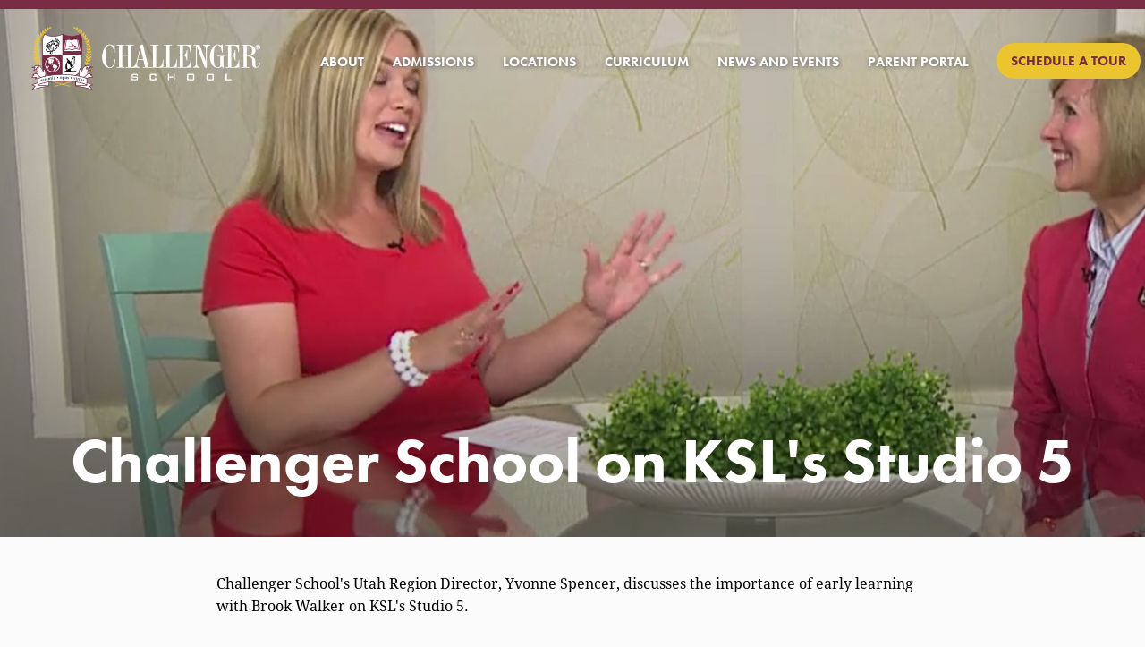

--- FILE ---
content_type: text/html; charset=UTF-8
request_url: https://www.challengerschool.com/newsroom/challenger-school-ksls-studio-5
body_size: 6761
content:
<!DOCTYPE html>
<html class="no-js" lang="en">
    <head>

        <!-- Anti-flicker snippet (recommended)  -->
        <!-- <style>.async-hide { opacity: 0 !important} </style>
        <script>(function(a,s,y,n,c,h,i,d,e){s.className+=' '+y;h.start=1*new Date;
            h.end=i=function(){s.className=s.className.replace(RegExp(' ?'+y),'')};
            (a[n]=a[n]||[]).hide=h;setTimeout(function(){i();h.end=null},c);h.timeout=c;
        })(window,document.documentElement,'async-hide','dataLayer',4000,
            {'GTM-MSLJD7G':true});</script> -->

        
        <script src="/themes/challenger/assets/build/jquery/dist/jquery.min.js"></script>

		<!-- Google Tag Manager - RO -->
		<script>(function(w,d,s,l,i){w[l]=w[l]||[];w[l].push({'gtm.start':
		new Date().getTime(),event:'gtm.js'});var f=d.getElementsByTagName(s)[0],
		j=d.createElement(s),dl=l!='dataLayer'?'&l='+l:'';j.async=true;j.src=
		'https://www.googletagmanager.com/gtm.js?id='+i+dl;f.parentNode.insertBefore(j,f);
		})(window,document,'script','dataLayer','GTM-MSLJD7G');</script>
		<!-- End Google Tag Manager -->

		<!-- Google Tag Manager - CS -->
		<script>(function(w,d,s,l,i){w[l]=w[l]||[];w[l].push({'gtm.start':
		new Date().getTime(),event:'gtm.js'});var f=d.getElementsByTagName(s)[0],
		j=d.createElement(s),dl=l!='dataLayer'?'&l='+l:'';j.async=true;j.src=
		'https://www.googletagmanager.com/gtm.js?id='+i+dl;f.parentNode.insertBefore(j,f);
		})(window,document,'script','dataLayer','GTM-5P9BZZQ');</script>
		<!-- End Google Tag Manager -->

        <meta name="facebook-domain-verification" content="vy73v4m5rjgwhja3gs3yk1e82vycgh" />

        

        <!-- Bing tour conversion test 04/12/2019 -->
        <script>(function(w,d,t,r,u){var f,n,i;w[u]=w[u]||[],f=function(){var o={ti:"28001550"};o.q=w[u],w[u]=new UET(o),w[u].push("pageLoad")},n=d.createElement(t),n.src=r,n.async=1,n.onload=n.onreadystatechange=function(){var s=this.readyState;s&&s!=="loaded"&&s!=="complete"||(f(),n.onload=n.onreadystatechange=null)},i=d.getElementsByTagName(t)[0],i.parentNode.insertBefore(n,i)})(window,document,"script","//bat.bing.com/bat.js","uetq");</script>
        <!-- End bing tour conversion test -->


		<meta http-equiv="Content-Type" content="text/html; charset=utf-8"/>
        <meta http-equiv="x-ua-compatible" content="ie=edge">
        <meta name="viewport" content="width=device-width, initial-scale=1.0">
        <link rel="apple-touch-icon-precomposed" sizes="57x57" href="https://www.challengerschool.com/themes/challenger/assets/build/img/apple-touch-icon-57x57.png" />
        <link rel="apple-touch-icon-precomposed" sizes="114x114" href="https://www.challengerschool.com/themes/challenger/assets/build/img/apple-touch-icon-114x114.png" />
        <link rel="apple-touch-icon-precomposed" sizes="72x72" href="https://www.challengerschool.com/themes/challenger/assets/build/img/apple-touch-icon-72x72.png" />
        <link rel="apple-touch-icon-precomposed" sizes="144x144" href="https://www.challengerschool.com/themes/challenger/assets/build/img/apple-touch-icon-144x144.png" />
        <link rel="apple-touch-icon-precomposed" sizes="60x60" href="https://www.challengerschool.com/themes/challenger/assets/build/img/apple-touch-icon-60x60.png" />
        <link rel="apple-touch-icon-precomposed" sizes="120x120" href="https://www.challengerschool.com/themes/challenger/assets/build/img/apple-touch-icon-120x120.png" />
        <link rel="apple-touch-icon-precomposed" sizes="76x76" href="https://www.challengerschool.com/themes/challenger/assets/build/img/apple-touch-icon-76x76.png" />
        <link rel="apple-touch-icon-precomposed" sizes="152x152" href="https://www.challengerschool.com/themes/challenger/assets/build/img/apple-touch-icon-152x152.png" />
        <link rel="icon" type="image/png" href="https://www.challengerschool.com/themes/challenger/assets/build/img/favicon-196x196.png" sizes="196x196" />
        <link rel="icon" type="image/png" href="https://www.challengerschool.com/themes/challenger/assets/build/img/favicon-96x96.png" sizes="96x96" />
        <link rel="icon" type="image/png" href="https://www.challengerschool.com/themes/challenger/assets/build/img/favicon-32x32.png" sizes="32x32" />
        <link rel="icon" type="image/png" href="https://www.challengerschool.com/themes/challenger/assets/build/img/favicon-16x16.png" sizes="16x16" />
        <link rel="icon" type="image/png" href="https://www.challengerschool.com/themes/challenger/assets/build/img/favicon-128.png" sizes="128x128" />
        <meta name="application-name" content="Challenger Schools"/>
        <meta name="msapplication-TileColor" content="#782C43" />
        <meta name="msapplication-TileImage" content="https://www.challengerschool.com/themes/challenger/assets/build/img/mstile-144x144.png" />
        <meta name="msapplication-square70x70logo" content="https://www.challengerschool.com/themes/challenger/assets/build/img/mstile-70x70.png" />
        <meta name="msapplication-square150x150logo" content="https://www.challengerschool.com/themes/challenger/assets/build/img/mstile-150x150.png" />
        <meta name="msapplication-wide310x150logo" content="https://www.challengerschool.com/themes/challenger/assets/build/img/mstile-310x150.png" />
        <meta name="msapplication-square310x310logo" content="https://www.challengerschool.com/themes/challenger/assets/build/img/mstile-310x310.png" />

        <meta property="og:image" content="https://www.challengerschool.com/themes/challenger/assets/build/img/placeholder.jpg">
        <meta property="og:site_name" content="Challenger School">



                
            <title>Challenger School on KSL's Studio 5 | Challenger School </title>
    
            <meta name="description" content="Watch as Challenger School’s, Yvonne Spencer, discusses the importance of early learning with Brooke Walker on KSL&#039;s Studio 5.">
    
            <meta name="keywords" content="Challenger School, studio 5, Yvonne spencer, brooke walker, early learning, preschool">
    
            <link rel="canonical" href="https://www.challengerschool.com/newsroom/challenger-school-ksls-studio-5"/>
    
        <meta name="robots" content="index,follow">

    

    <meta property="og:description" content="Watch as Challenger School’s, Yvonne Spencer, discusses the importance of early learning with Brooke Walker on KSL's Studio 5." />
<meta property="og:title" content="Challenger School on KSL's Studio 5" />
<meta property="og:url" content="https://www.challengerschool.com/newsroom/challenger-school-ksls-studio-5" />
                <link href="/themes/challenger/assets/build/css/application-adf8876382.css" rel="stylesheet">
        <script src='https://www.google.com/recaptcha/api.js'></script>
        <script src="//maps.googleapis.com/maps/api/js?key=AIzaSyCKfXjyCIbp9YOpTVmi7yPXJNvN5KJoATc"></script>
        <style>
                        @media screen and (max-width: 768px) {
                #hero{
                    background: linear-gradient(rgba(0, 0, 0, .5), rgba(0, 0, 0, .5)),
                    url( "https://www.challengerschool.com/storage/app/media" );
                    background-repeat: no-repeat;
                    /* background-image: url( "https://www.challengerschool.com/storage/app/media" ); */
                    background-position: 50% 50%;
                    background-size: cover;
                    height: auto !important;
                }
            }

                    </style>
    </head>
    <body class="page-newsroom post">
		<!-- Google Tag Manager (noscript) - RO -->
			<noscript><iframe src="https://www.googletagmanager.com/ns.html?id=GTM-MSLJD7G"
			height="0" width="0" style="display:none;visibility:hidden"></iframe></noscript>
		<!-- End Google Tag Manager (noscript) -->

		<!-- Google Tag Manager (noscript) - CS -->
			<noscript><iframe src="https://www.googletagmanager.com/ns.html?id=GTM-5P9BZZQ"
			height="0" width="0" style="display:none;visibility:hidden"></iframe></noscript>
		<!-- End Google Tag Manager (noscript) -->

        <header class="header-newsroom post header-wrap sticky-header">
            <div class="top-bar text-center">
                <div class="message">
                                        
    

                                        </div>
                <!-- <a href="/parentportal" class="parent-login">parent login</a> -->
            </div><!-- /.top_bar -->

            <nav class="row navigation-wrap">
  <div class="large-3 small-6 desktop-logo column">
    <a href="https://www.challengerschool.com">
      <img class="white-logo" src="https://www.challengerschool.com/themes/challenger/assets/build/img/challenger_logo.png" alt="Challenger Schools"/>
      <img class="black-logo" src="https://www.challengerschool.com/themes/challenger/assets/build/img/black-logo.png" alt="Challenger Schools"/>
    </a>
  </div>
  <div class="large-9 small-6 column centered menu-toggle-wrap">
    <div class="mobile-menu-toggle" id="js-menu-toggle">
      <i class="icon-hamburger"></i>
    </div>
    <ul class="menu dropdown main-menu" data-dropdown-menu id="js-main-menu">
      <li>
                <a class="nav-link" href="https://www.challengerschool.com/philosophy" id="about">about</a>
        <ul class="menu shadowed">
          <li>
            <a href="https://www.challengerschool.com/history" class="">history</a>
          </li>
          <li>
            <a href="https://www.challengerschool.com/philosophy" class="">mission and philosophy</a>
          </li>
          <li>
            <a href="https://www.challengerschool.com/positive-results" class="">positive results</a>
          </li>
          <li>
            <a href="https://www.challengerschool.com/testimonials" class="">testimonials</a>
          </li>
          <li>
            <a href="https://www.challengerschool.com/faqs" class="">FAQs</a>
          </li>
        </ul>
      </li>
      <li>
        <a href="https://www.challengerschool.com/admissions" class="nav-link" id="admissions">admissions</a>
        <ul class="menu shadowed">
          <li>
            <a href="https://www.challengerschool.com/tuition" class="">tuition</a>
          </li>
          <li>
            <a href="https://www.challengerschool.com/uniforms" class="">uniforms</a>
          </li>
        </ul>
      </li>
      <li>
        <a href="https://www.challengerschool.com/campus-locations" class="nav-link" id="locations">locations</a>
        <ul class="menu shadowed">
          <li>
            <a href="https://www.challengerschool.com/campus-locations/california" class="">california</a>
          </li>
          <li>
            <a href="https://www.challengerschool.com/campus-locations/idaho" class="">idaho</a>
          </li>
          <li>
            <a href="https://www.challengerschool.com/campus-locations/nevada" class="">nevada</a>
          </li>
          <li>
            <a href="https://www.challengerschool.com/campus-locations/texas" class="">texas</a>
          </li>
          <li>
            <a href="https://www.challengerschool.com/campus-locations/utah" class="">utah</a>
          </li>
        </ul>
      </li>
      <li>
        <a href="https://www.challengerschool.com/curriculum" class="nav-link" id="curriculum">curriculum</a>
        <ul class="menu shadowed">
          <li>
            <a href="https://www.challengerschool.com/additional-programs/overview" class="">overview</a>
          </li>
          <li>
            <a href="https://www.challengerschool.com/grade/preschool" class="">preschool</a>
          </li>
          <li>
            <a href="https://www.challengerschool.com/curriculum#kindergarten" class="">k-8th grade</a>
          </li>
          <li>
            <a href="https://www.challengerschool.com/additional-programs/extended-classes" class="">extended classtime</a>
          </li>
          <li>
            <a href="https://www.challengerschool.com/additional-programs/summer-school" class="">summer program</a>
          </li>
                  </ul>
      </li>
      <li>
        <a class="nav-link" href="https://www.challengerschool.com/newsroom" id="news">news and events</a>
        <ul class="menu shadowed">
          <li>
            <a href="https://www.challengerschool.com/calendar" class="">calendar</a>
          </li>
          <li>
            <a href="https://www.challengerschool.com/newsroom/category/newsletter" class="">newsletters</a>
          </li>
          <li>
            <a href="https://www.challengerschool.com/newsroom/category/videos" class="">videos</a>
          </li>
          <li>
            <a href="https://www.challengerschool.com/newsroom/category/events" class="">events</a>
          </li>
          <li>
            <a href="https://www.challengerschool.com/newsroom/category/articles" class="">articles</a>
          </li>
          <li>
            <a href="https://www.challengerschool.com/newsroom/category/student-achievement" class="">Student Achievement</a>
          </li>
          <li>
            <a href="https://www.challengerschool.com/newsroom/category/press-releases" class="">Press Releases</a>
          </li>
        </ul>
      </li>
      <li>
        <a class="nav-link" href="/parent-portal">parent portal</a>
      </li>
      <li class="highlighted">
                            <a href="https://www.challengerschool.com/schedule-tour">schedule a tour</a>
                        </li>        </header><!-- /header -->
        <div id="notify" style="display:none;"></div>
                <div class="default-page newsroom-single">
  <style>
    @media only screen and (min-width: 1024px) {
      #hero {
        background-image: url(https://www.challengerschool.com/storage/app/media/Blog/Yvon_1400x500.png) !important;
      }
    }
  </style>
  <div class="hero hero-full" id="hero" style="background-image: url(https://www.challengerschool.com/storage/app/media/Blog/Yvon_600x600.png);">
        <div class="row align-bottom">
      <div class="large-12 column">
        <h1 class="h1">Challenger School on KSL&#039;s Studio 5</h1>
              </div>
    </div>
  </div>


    <section class="list-block row align-center">
                  <div class="columns large-8 small-12 small-centered">
                    <p>Challenger School's Utah Region Director, Yvonne Spencer, discusses the importance of early learning with Brook Walker on KSL's Studio 5.</p>

<p>
	<br>
</p>
<div class="wistia_responsive_padding" style="padding:56.25% 0 0 0;position:relative;">
	<div class="wistia_responsive_wrapper" style="height:100%;left:0;position:absolute;top:0;width:100%;">
		<div class="wistia_embed wistia_async_i8qe3dt82j seo=false videoFoam=true" style="height:100%;position:relative;width:100%;">
			<div class="wistia_swatch" style="height:100%;left:0;opacity:0;overflow:hidden;position:absolute;top:0;transition:opacity 200ms;width:100%;"><img src="https://fast.wistia.com/embed/medias/i8qe3dt82j/swatch" style="filter: blur(5px); height: 100%; object-fit: contain; width: 100%;" alt="" aria-hidden="true" class="fr-fic fr-dii"></div></div></div></div>

<p>
	<br>
</p>

        </div>
            </section>

  <div class="row align-middle share-row">
    <div class="columns large-6 small-12">Share Post</div>
    <div
      class="columns large-6 small-12 social-links">
      <!-- AddToAny BEGIN -->
      <div class="a2a_kit a2a_kit_size_32 a2a_default_style">
        <a class="a2a_button_facebook"></a>
        <a class="a2a_button_twitter"></a>
        <a class="a2a_button_linkedin"></a>
      </div>
      <script async src="https://static.addtoany.com/menu/page.js"></script>
      <!-- AddToAny END -->
    </div>
  </div>
  <div class="link-wrap row align-center">
    <div class="columns large-12">
      <a href="https://www.challengerschool.com/newsroom" class="button rounded black">Back to posts</a>
    </div>
  </div>

</div><div class="footer">
        <div class="row">
            <!-- <div class="large-2 column sr-from-bottom-footer small-6">
                <span class="menu-title bordered">Login</span>
                <nav class="menu">
                    <ul>
                        <li class="menu-item"><a href="/parentportal">Parent Portal</a></li>
                        <li class="menu-item"><a href="#">Employee Portal</a></li>
                        <li class="menu-item"><a href="#">Student Portal</a></li>
                    </ul>
                </nav>
            </div> -->

            <div class="medium-3 small-6 column sr-from-bottom-footer one hidden">
                <span class="menu-title bordered">Information</span>
                <nav class="menu">
                    <ul>
                        <li class="menu-item"><a href="https://www.dayforcehcm.com/CandidatePortal/en-US/challenger">Careers</a></li>
                        <li class="menu-item"><a href="https://www.challengerschool.com/faqs">FAQs</a></li>
                        <li class="menu-item"><a href="https://www.challengerschool.com/uniforms">Uniforms</a></li>
                        <li class="menu-item"><a href="https://www.challengerschool.com/calendar">Calendar</a></li>
                        <li class="menu-item"><a href="https://learning.challengerschool.com/">Online Learning System</a></li>
                        <li class="menu-item"><a href="https://www.challengerschool.com/legal-disclosures">Legal Disclosures</a></li>
                    </ul>
                </nav>
            </div>
            <div class="medium-3 small-6 column sr-from-bottom-footer two hidden">
                <span class="menu-title bordered">Connect</span>
                <nav class="menu">
                    <ul>
                        <li class="menu-item"><a href="https://www.challengerschool.com/contact-us">Contact Us</a></li>
                        <li class="menu-item"><a href="/campus-locations">Locate A Campus</a></li>
                        <li class="menu-item"><a href="https://www.challengerschool.com/schedule-tour">Schedule A Tour</a></li>
                        <li class="menu-item"><a href="https://www.challengerschool.com/newsroom">News and Events</a></li>
                        <li class="menu-item"><a href="/parent-portal">Parent Portal</a></li>
                        <li class="menu-item"><a href="https://lobby.wordwareinc.com/">EduTrak</a></li>
                    </ul>
                </nav>
            </div>

            <div class="medium-3 small-6 column sr-from-bottom-footer three hidden">
                <span class="menu-title bordered campuses">Campuses</span>
                <ul class="accordion" data-accordion data-allow-all-closed="true">
			<li class="accordion-item" data-accordion-item>
			<a href="#" class="accordion-title">California
				<span class="icon">
					<div class="plus">+</div>
					<div class="minus">-</div>
				</span>
			</a>

			<div class="accordion-content" data-tab-content>
				<ul class="accordion-columns">
											<li>
							<a href="https://www.challengerschool.com/campus/california/san-jose/almaden">Almaden
								<i class="icon-arrow-right-alt"></i>
							</a>
						</li>
											<li>
							<a href="https://www.challengerschool.com/campus/california/newark/ardenwood">Ardenwood
								<i class="icon-arrow-right-alt"></i>
							</a>
						</li>
											<li>
							<a href="https://www.challengerschool.com/campus/california/san-jose/berryessa">Berryessa
								<i class="icon-arrow-right-alt"></i>
							</a>
						</li>
											<li>
							<a href="https://www.challengerschool.com/campus/california/san-jose/harwood">Harwood
								<i class="icon-arrow-right-alt"></i>
							</a>
						</li>
											<li>
							<a href="https://www.challengerschool.com/campus/california/palo-alto/middlefield">Middlefield
								<i class="icon-arrow-right-alt"></i>
							</a>
						</li>
											<li>
							<a href="https://www.challengerschool.com/campus/california/newark">Newark
								<i class="icon-arrow-right-alt"></i>
							</a>
						</li>
											<li>
							<a href="https://www.challengerschool.com/campus/california/saratoga">Saratoga
								<i class="icon-arrow-right-alt"></i>
							</a>
						</li>
											<li>
							<a href="https://www.challengerschool.com/campus/california/san-jose/shawnee">Shawnee
								<i class="icon-arrow-right-alt"></i>
							</a>
						</li>
											<li>
							<a href="https://www.challengerschool.com/campus/california/san-jose/strawberry-park">Strawberry Park
								<i class="icon-arrow-right-alt"></i>
							</a>
						</li>
											<li>
							<a href="https://www.challengerschool.com/campus/california/sunnyvale">Sunnyvale
								<i class="icon-arrow-right-alt"></i>
							</a>
						</li>
									</ul>
			</div>
		</li>
			<li class="accordion-item" data-accordion-item>
			<a href="#" class="accordion-title">Idaho
				<span class="icon">
					<div class="plus">+</div>
					<div class="minus">-</div>
				</span>
			</a>

			<div class="accordion-content" data-tab-content>
				<ul class="accordion-columns">
											<li>
							<a href="https://www.challengerschool.com/campus/idaho/boise">Boise
								<i class="icon-arrow-right-alt"></i>
							</a>
						</li>
											<li>
							<a href="https://www.challengerschool.com/campus/idaho/meridian/everest">Everest
								<i class="icon-arrow-right-alt"></i>
							</a>
						</li>
									</ul>
			</div>
		</li>
			<li class="accordion-item" data-accordion-item>
			<a href="#" class="accordion-title">Nevada
				<span class="icon">
					<div class="plus">+</div>
					<div class="minus">-</div>
				</span>
			</a>

			<div class="accordion-content" data-tab-content>
				<ul class="accordion-columns">
											<li>
							<a href="https://www.challengerschool.com/campus/nevada/las-vegas/desert-hills">Desert Hills
								<i class="icon-arrow-right-alt"></i>
							</a>
						</li>
											<li>
							<a href="https://www.challengerschool.com/campus/nevada/las-vegas/los-prados">Los Prados
								<i class="icon-arrow-right-alt"></i>
							</a>
						</li>
											<li>
							<a href="https://www.challengerschool.com/campus/nevada/las-vegas/silverado">Silverado
								<i class="icon-arrow-right-alt"></i>
							</a>
						</li>
											<li>
							<a href="https://www.challengerschool.com/campus/nevada/las-vegas/summerlin">Summerlin
								<i class="icon-arrow-right-alt"></i>
							</a>
						</li>
									</ul>
			</div>
		</li>
			<li class="accordion-item" data-accordion-item>
			<a href="#" class="accordion-title">Texas
				<span class="icon">
					<div class="plus">+</div>
					<div class="minus">-</div>
				</span>
			</a>

			<div class="accordion-content" data-tab-content>
				<ul class="accordion-columns">
											<li>
							<a href="https://www.challengerschool.com/campus/texas/austin/avery-ranch">Avery Ranch
								<i class="icon-arrow-right-alt"></i>
							</a>
						</li>
											<li>
							<a href="https://www.challengerschool.com/campus/texas/plano/independence">Independence
								<i class="icon-arrow-right-alt"></i>
							</a>
						</li>
											<li>
							<a href="https://www.challengerschool.com/campus/texas/plano/legacy">Legacy
								<i class="icon-arrow-right-alt"></i>
							</a>
						</li>
											<li>
							<a href="https://www.challengerschool.com/campus/texas/austin/pond-springs">Pond Springs
								<i class="icon-arrow-right-alt"></i>
							</a>
						</li>
											<li>
							<a href="https://www.challengerschool.com/campus/texas/round-rock">Round Rock
								<i class="icon-arrow-right-alt"></i>
							</a>
						</li>
									</ul>
			</div>
		</li>
			<li class="accordion-item" data-accordion-item>
			<a href="#" class="accordion-title">Utah
				<span class="icon">
					<div class="plus">+</div>
					<div class="minus">-</div>
				</span>
			</a>

			<div class="accordion-content" data-tab-content>
				<ul class="accordion-columns">
											<li>
							<a href="https://www.challengerschool.com/campus/utah/farmington">Farmington
								<i class="icon-arrow-right-alt"></i>
							</a>
						</li>
											<li>
							<a href="https://www.challengerschool.com/campus/utah/salt-lake-city/holladay">Holladay
								<i class="icon-arrow-right-alt"></i>
							</a>
						</li>
											<li>
							<a href="https://www.challengerschool.com/campus/utah/salt-lake-city">Salt Lake City
								<i class="icon-arrow-right-alt"></i>
							</a>
						</li>
											<li>
							<a href="https://www.challengerschool.com/campus/utah/sandy">Sandy
								<i class="icon-arrow-right-alt"></i>
							</a>
						</li>
											<li>
							<a href="https://www.challengerschool.com/campus/utah/lehi/traverse-mountain">Traverse Mountain
								<i class="icon-arrow-right-alt"></i>
							</a>
						</li>
											<li>
							<a href="https://www.challengerschool.com/campus/utah/west-jordan">West Jordan
								<i class="icon-arrow-right-alt"></i>
							</a>
						</li>
									</ul>
			</div>
		</li>
	</ul>
            </div>

            <div class="medium-3 small-6 four column sr-from-bottom-footer blue hidden">
                <p align="center">
                    <img align="center" alt="Challenger School 2021 National Blue Ribbon School Awardee" src="/storage/app/media/Blue%20Ribbon/BR-150x150.png"/>
                </p>
                    <nav class="menu" align="center">
                        <ul>
                            <span class="menu-item"><p align="center">2021 National Blue Ribbon School</p></span>
                        </ul>
                    </nav>
            </div>

            <div class="small-12 column sr-from-bottom-footer five hidden">
                <div class="legal-notice legal-notice--compact">
                    <p>
                        <span class="bold">Independent private school | Preschool through eighth grade | Hours: 7:00 a.m.–6:00 p.m.</span>
                    </p>
                                    </div>
            </div>
        </div>
        </div>

        <div class="sub-footer">
            <div class="row">
                <div class="footer-table">
                    <div class="footer-cell menu small-hide">
                        <a href="https://www.challengerschool.com/privacy-policy" class="menu-item">Privacy Policy</a>
                        <span class="pipe-separator">|</span>
                        <a href="https://www.challengerschool.com/privacy-policy" class="menu-item">Terms Of Service</a>
                        <span class="pipe-separator">|</span>
                        <a href="#" class="menu-item">Follow Us</a>
                    </div>
                    <div class="footer-cell social-wrapper small-12">
                        <a href="https://www.facebook.com/challengerschool/" target="_blank" class="facebook social-icon">
                            <img alt="Follow Challenger School on Facebook." src="https://www.challengerschool.com/themes/challenger/assets/build/img/icons/facebook-black.jpg" />
                        </a>
                        <a href="https://www.instagram.com/challengerschool/" target="_blank" class="instagram social-icon">
                            <img alt="Follow Challenger School on Instagram." src="https://www.challengerschool.com/themes/challenger/assets/build/img/icons/instagram-black.jpg" />
                        </a>
                        <a href="https://www.linkedin.com/company/challenger-school" target="_blank" class="linkedin social-icon">
                            <img alt="Follow Challenger School on Linkedin." src="https://www.challengerschool.com/themes/challenger/assets/build/img/icons/linkedin-black.jpg" />
                        </a>
                        <a href="https://www.youtube.com/@challenger_school" target="_blank" class="youtube social-icon">
                            <img alt="Subscribe to Challenger School's YouTube Channel." src="https://www.challengerschool.com/themes/challenger/assets/build/img/icons/youtube-black.jpg" />
                        </a>
                        <!--<a href="https://www.instagram.com/explore/locations/5872685/" target="_blank" class="instagram social-icon">-->
                            <!--<img src="https://www.challengerschool.com/themes/challenger/assets/build/img/icons/instagram-black.jpg" />-->
                        <!--</a>-->
                    </div>
                    <div class="footer-cell small-12">
                        <span class="copyright">&copy; 2026 Challenger Schools. All Rights Reserved.</span>
                    </div>
                </div>
            </div>
        </div>

        <script src="https://use.typekit.net/ysd2qnq.js"></script>
        <script>try{Typekit.load({ async: true });}catch(e){}</script>
        <script src="/themes/challenger/assets/build/js/app-4e42e1398c.js"></script>
        <script type="text/javascript" src="/themes/challenger/assets/build/lozad/lozad.js"></script>
        <script type="text/javascript">
            window.addEventListener('DOMContentLoaded', function(event) {
                console.log('DOM fully loaded and parsed');
                const observer = window.lozad('.lozad', {
                });
                observer.observe();
            });
        </script>
<script src="/modules/system/assets/js/framework.combined-min.js"></script>
<link rel="stylesheet" property="stylesheet" href="/modules/system/assets/css/framework.extras-min.css">

    </body>
</html>

--- FILE ---
content_type: text/css
request_url: https://www.challengerschool.com/themes/challenger/assets/build/css/application-adf8876382.css
body_size: 32217
content:
@charset "UTF-8";
/*! normalize.css v3.0.3 | MIT License | github.com/necolas/normalize.css */html{font-family:sans-serif;-ms-text-size-adjust:100%;-webkit-text-size-adjust:100%}article,aside,details,figcaption,figure,footer,header,hgroup,main,menu,nav,section,summary{display:block}audio,canvas,progress,video{display:inline-block;vertical-align:baseline}audio:not([controls]){display:none;height:0}[hidden],template{display:none}a{background-color:transparent}a:active,a:hover{outline:0}abbr[title]{border-bottom:1px dotted}dfn{font-style:italic}h1{font-size:2em;margin:.67em 0}mark{background:#ff0;color:#000}sub,sup{font-size:75%;line-height:0;position:relative;vertical-align:baseline}sup{top:-.5em}sub{bottom:-.25em}img{border:0}svg:not(:root){overflow:hidden}figure{margin:1em 40px}hr{box-sizing:content-box}pre{overflow:auto}code,kbd,pre,samp{font-family:monospace,monospace;font-size:1em}button,input,optgroup,select,textarea{color:inherit;font:inherit;margin:0}button{overflow:visible}button,select{text-transform:none}button,html input[type=button],input[type=reset],input[type=submit]{-webkit-appearance:button;cursor:pointer}button[disabled],html input[disabled]{cursor:not-allowed}button::-moz-focus-inner,input::-moz-focus-inner{border:0;padding:0}input{line-height:normal}input[type=checkbox],input[type=radio]{box-sizing:border-box;padding:0}input[type=number]::-webkit-inner-spin-button,input[type=number]::-webkit-outer-spin-button{height:auto}input[type=search]{-webkit-appearance:textfield;box-sizing:content-box}input[type=search]::-webkit-search-cancel-button,input[type=search]::-webkit-search-decoration{-webkit-appearance:none}legend{border:0;padding:0}textarea{overflow:auto}optgroup{font-weight:700}table{border-collapse:collapse;border-spacing:0}td,th{padding:0}.foundation-mq{font-family:"small=0em&medium=40em&large=64em&xlarge=77.5em&xxlarge=90em"}html{font-size:100%;box-sizing:border-box}*,:after,:before{box-sizing:inherit}body{padding:0;margin:0;font-family:"droid-serif",serif;font-weight:400;line-height:1.5;color:#000;background:#fbfbfb;-webkit-font-smoothing:antialiased;-moz-osx-font-smoothing:grayscale}img{max-width:100%;height:auto;-ms-interpolation-mode:bicubic;display:inline-block;vertical-align:middle}textarea{height:auto;min-height:50px;border-radius:0}select{width:100%}#map_canvas embed,#map_canvas img,#map_canvas object,.map_canvas embed,.map_canvas img,.map_canvas object,.mqa-display embed,.mqa-display img,.mqa-display object{max-width:none!important}button{-webkit-appearance:none;-moz-appearance:none;background:transparent;padding:0;border:0;border-radius:0;line-height:1}[data-whatinput=mouse] button{outline:0}.is-visible{display:block!important}.is-hidden{display:none!important}.row{max-width:77.5rem;margin-left:auto;margin-right:auto;display:-ms-flexbox;display:flex;-ms-flex-flow:row wrap;flex-flow:row wrap}.row .row{margin-left:-.625rem;margin-right:-.625rem}@media screen and (min-width:40em){.row .row{margin-left:-.9375rem;margin-right:-.9375rem}}.row.expanded{max-width:none}.row.collapse>.column,.row.collapse>.columns{padding-left:0;padding-right:0}.row.collapse>.column>.row,.row.collapse>.columns>.row,.row.is-collapse-child{margin-left:0;margin-right:0}.column,.columns{-ms-flex:1 1 0px;flex:1 1 0px;padding-left:.625rem;padding-right:.625rem;min-width:0}@media screen and (min-width:40em){.column,.columns{padding-left:.9375rem;padding-right:.9375rem}}.column.row.row,.row.row.columns{float:none;display:block}.row .column.row.row,.row .row.row.columns{padding-left:0;padding-right:0;margin-left:0;margin-right:0}.small-1{-ms-flex:0 0 8.33333%;flex:0 0 8.33333%;max-width:8.33333%}.small-offset-0{margin-left:0}.small-2{-ms-flex:0 0 16.66667%;flex:0 0 16.66667%;max-width:16.66667%}.small-offset-1{margin-left:8.33333%}.small-3{-ms-flex:0 0 25%;flex:0 0 25%;max-width:25%}.small-offset-2{margin-left:16.66667%}.small-4{-ms-flex:0 0 33.33333%;flex:0 0 33.33333%;max-width:33.33333%}.small-offset-3{margin-left:25%}.small-5{-ms-flex:0 0 41.66667%;flex:0 0 41.66667%;max-width:41.66667%}.small-offset-4{margin-left:33.33333%}.small-6{-ms-flex:0 0 50%;flex:0 0 50%;max-width:50%}.small-offset-5{margin-left:41.66667%}.small-7{-ms-flex:0 0 58.33333%;flex:0 0 58.33333%;max-width:58.33333%}.small-offset-6{margin-left:50%}.small-8{-ms-flex:0 0 66.66667%;flex:0 0 66.66667%;max-width:66.66667%}.small-offset-7{margin-left:58.33333%}.small-9{-ms-flex:0 0 75%;flex:0 0 75%;max-width:75%}.small-offset-8{margin-left:66.66667%}.small-10{-ms-flex:0 0 83.33333%;flex:0 0 83.33333%;max-width:83.33333%}.small-offset-9{margin-left:75%}.small-11{-ms-flex:0 0 91.66667%;flex:0 0 91.66667%;max-width:91.66667%}.small-offset-10{margin-left:83.33333%}.small-12{-ms-flex:0 0 100%;flex:0 0 100%;max-width:100%}.small-offset-11{margin-left:91.66667%}.small-up-1{-ms-flex-wrap:wrap;flex-wrap:wrap}.small-up-1>.column,.small-up-1>.columns{-ms-flex:0 0 100%;flex:0 0 100%;max-width:100%}.small-up-2{-ms-flex-wrap:wrap;flex-wrap:wrap}.small-up-2>.column,.small-up-2>.columns{-ms-flex:0 0 50%;flex:0 0 50%;max-width:50%}.small-up-3{-ms-flex-wrap:wrap;flex-wrap:wrap}.small-up-3>.column,.small-up-3>.columns{-ms-flex:0 0 33.33333%;flex:0 0 33.33333%;max-width:33.33333%}.small-up-4{-ms-flex-wrap:wrap;flex-wrap:wrap}.small-up-4>.column,.small-up-4>.columns{-ms-flex:0 0 25%;flex:0 0 25%;max-width:25%}.small-up-5{-ms-flex-wrap:wrap;flex-wrap:wrap}.small-up-5>.column,.small-up-5>.columns{-ms-flex:0 0 20%;flex:0 0 20%;max-width:20%}.small-up-6{-ms-flex-wrap:wrap;flex-wrap:wrap}.small-up-6>.column,.small-up-6>.columns{-ms-flex:0 0 16.66667%;flex:0 0 16.66667%;max-width:16.66667%}.small-up-7{-ms-flex-wrap:wrap;flex-wrap:wrap}.small-up-7>.column,.small-up-7>.columns{-ms-flex:0 0 14.28571%;flex:0 0 14.28571%;max-width:14.28571%}.small-up-8{-ms-flex-wrap:wrap;flex-wrap:wrap}.small-up-8>.column,.small-up-8>.columns{-ms-flex:0 0 12.5%;flex:0 0 12.5%;max-width:12.5%}.small-collapse>.column,.small-collapse>.columns{padding-left:0;padding-right:0}.small-uncollapse>.column,.small-uncollapse>.columns{padding-left:.625rem;padding-right:.625rem}@media screen and (min-width:40em){.medium-1{-ms-flex:0 0 8.33333%;flex:0 0 8.33333%;max-width:8.33333%}.medium-offset-0{margin-left:0}.medium-2{-ms-flex:0 0 16.66667%;flex:0 0 16.66667%;max-width:16.66667%}.medium-offset-1{margin-left:8.33333%}.medium-3{-ms-flex:0 0 25%;flex:0 0 25%;max-width:25%}.medium-offset-2{margin-left:16.66667%}.medium-4{-ms-flex:0 0 33.33333%;flex:0 0 33.33333%;max-width:33.33333%}.medium-offset-3{margin-left:25%}.medium-5{-ms-flex:0 0 41.66667%;flex:0 0 41.66667%;max-width:41.66667%}.medium-offset-4{margin-left:33.33333%}.medium-6{-ms-flex:0 0 50%;flex:0 0 50%;max-width:50%}.medium-offset-5{margin-left:41.66667%}.medium-7{-ms-flex:0 0 58.33333%;flex:0 0 58.33333%;max-width:58.33333%}.medium-offset-6{margin-left:50%}.medium-8{-ms-flex:0 0 66.66667%;flex:0 0 66.66667%;max-width:66.66667%}.medium-offset-7{margin-left:58.33333%}.medium-9{-ms-flex:0 0 75%;flex:0 0 75%;max-width:75%}.medium-offset-8{margin-left:66.66667%}.medium-10{-ms-flex:0 0 83.33333%;flex:0 0 83.33333%;max-width:83.33333%}.medium-offset-9{margin-left:75%}.medium-11{-ms-flex:0 0 91.66667%;flex:0 0 91.66667%;max-width:91.66667%}.medium-offset-10{margin-left:83.33333%}.medium-12{-ms-flex:0 0 100%;flex:0 0 100%;max-width:100%}.medium-offset-11{margin-left:91.66667%}.medium-order-1{-ms-flex-order:1;order:1}.medium-order-2{-ms-flex-order:2;order:2}.medium-order-3{-ms-flex-order:3;order:3}.medium-order-4{-ms-flex-order:4;order:4}.medium-order-5{-ms-flex-order:5;order:5}.medium-order-6{-ms-flex-order:6;order:6}.medium-up-1{-ms-flex-wrap:wrap;flex-wrap:wrap}.medium-up-1>.column,.medium-up-1>.columns{-ms-flex:0 0 100%;flex:0 0 100%;max-width:100%}.medium-up-2{-ms-flex-wrap:wrap;flex-wrap:wrap}.medium-up-2>.column,.medium-up-2>.columns{-ms-flex:0 0 50%;flex:0 0 50%;max-width:50%}.medium-up-3{-ms-flex-wrap:wrap;flex-wrap:wrap}.medium-up-3>.column,.medium-up-3>.columns{-ms-flex:0 0 33.33333%;flex:0 0 33.33333%;max-width:33.33333%}.medium-up-4{-ms-flex-wrap:wrap;flex-wrap:wrap}.medium-up-4>.column,.medium-up-4>.columns{-ms-flex:0 0 25%;flex:0 0 25%;max-width:25%}.medium-up-5{-ms-flex-wrap:wrap;flex-wrap:wrap}.medium-up-5>.column,.medium-up-5>.columns{-ms-flex:0 0 20%;flex:0 0 20%;max-width:20%}.medium-up-6{-ms-flex-wrap:wrap;flex-wrap:wrap}.medium-up-6>.column,.medium-up-6>.columns{-ms-flex:0 0 16.66667%;flex:0 0 16.66667%;max-width:16.66667%}.medium-up-7{-ms-flex-wrap:wrap;flex-wrap:wrap}.medium-up-7>.column,.medium-up-7>.columns{-ms-flex:0 0 14.28571%;flex:0 0 14.28571%;max-width:14.28571%}.medium-up-8{-ms-flex-wrap:wrap;flex-wrap:wrap}.medium-up-8>.column,.medium-up-8>.columns{-ms-flex:0 0 12.5%;flex:0 0 12.5%;max-width:12.5%}}@media screen and (min-width:40em) and (min-width:40em){.medium-expand{-ms-flex:1 1 0px;flex:1 1 0px}}.row.medium-unstack>.column,.row.medium-unstack>.columns{-ms-flex:0 0 100%;flex:0 0 100%}@media screen and (min-width:40em){.row.medium-unstack>.column,.row.medium-unstack>.columns{-ms-flex:1 1 0px;flex:1 1 0px}}@media screen and (min-width:40em){.medium-collapse>.column,.medium-collapse>.columns{padding-left:0;padding-right:0}.medium-uncollapse>.column,.medium-uncollapse>.columns{padding-left:.9375rem;padding-right:.9375rem}}@media screen and (min-width:64em){.large-1{-ms-flex:0 0 8.33333%;flex:0 0 8.33333%;max-width:8.33333%}.large-offset-0{margin-left:0}.large-2{-ms-flex:0 0 16.66667%;flex:0 0 16.66667%;max-width:16.66667%}.large-offset-1{margin-left:8.33333%}.large-3{-ms-flex:0 0 25%;flex:0 0 25%;max-width:25%}.large-offset-2{margin-left:16.66667%}.large-4{-ms-flex:0 0 33.33333%;flex:0 0 33.33333%;max-width:33.33333%}.large-offset-3{margin-left:25%}.large-5{-ms-flex:0 0 41.66667%;flex:0 0 41.66667%;max-width:41.66667%}.large-offset-4{margin-left:33.33333%}.large-6{-ms-flex:0 0 50%;flex:0 0 50%;max-width:50%}.large-offset-5{margin-left:41.66667%}.large-7{-ms-flex:0 0 58.33333%;flex:0 0 58.33333%;max-width:58.33333%}.large-offset-6{margin-left:50%}.large-8{-ms-flex:0 0 66.66667%;flex:0 0 66.66667%;max-width:66.66667%}.large-offset-7{margin-left:58.33333%}.large-9{-ms-flex:0 0 75%;flex:0 0 75%;max-width:75%}.large-offset-8{margin-left:66.66667%}.large-10{-ms-flex:0 0 83.33333%;flex:0 0 83.33333%;max-width:83.33333%}.large-offset-9{margin-left:75%}.large-11{-ms-flex:0 0 91.66667%;flex:0 0 91.66667%;max-width:91.66667%}.large-offset-10{margin-left:83.33333%}.large-12{-ms-flex:0 0 100%;flex:0 0 100%;max-width:100%}.large-offset-11{margin-left:91.66667%}.large-order-1{-ms-flex-order:1;order:1}.large-order-2{-ms-flex-order:2;order:2}.large-order-3{-ms-flex-order:3;order:3}.large-order-4{-ms-flex-order:4;order:4}.large-order-5{-ms-flex-order:5;order:5}.large-order-6{-ms-flex-order:6;order:6}.large-up-1{-ms-flex-wrap:wrap;flex-wrap:wrap}.large-up-1>.column,.large-up-1>.columns{-ms-flex:0 0 100%;flex:0 0 100%;max-width:100%}.large-up-2{-ms-flex-wrap:wrap;flex-wrap:wrap}.large-up-2>.column,.large-up-2>.columns{-ms-flex:0 0 50%;flex:0 0 50%;max-width:50%}.large-up-3{-ms-flex-wrap:wrap;flex-wrap:wrap}.large-up-3>.column,.large-up-3>.columns{-ms-flex:0 0 33.33333%;flex:0 0 33.33333%;max-width:33.33333%}.large-up-4{-ms-flex-wrap:wrap;flex-wrap:wrap}.large-up-4>.column,.large-up-4>.columns{-ms-flex:0 0 25%;flex:0 0 25%;max-width:25%}.large-up-5{-ms-flex-wrap:wrap;flex-wrap:wrap}.large-up-5>.column,.large-up-5>.columns{-ms-flex:0 0 20%;flex:0 0 20%;max-width:20%}.large-up-6{-ms-flex-wrap:wrap;flex-wrap:wrap}.large-up-6>.column,.large-up-6>.columns{-ms-flex:0 0 16.66667%;flex:0 0 16.66667%;max-width:16.66667%}.large-up-7{-ms-flex-wrap:wrap;flex-wrap:wrap}.large-up-7>.column,.large-up-7>.columns{-ms-flex:0 0 14.28571%;flex:0 0 14.28571%;max-width:14.28571%}.large-up-8{-ms-flex-wrap:wrap;flex-wrap:wrap}.large-up-8>.column,.large-up-8>.columns{-ms-flex:0 0 12.5%;flex:0 0 12.5%;max-width:12.5%}}@media screen and (min-width:64em) and (min-width:64em){.large-expand{-ms-flex:1 1 0px;flex:1 1 0px}}.row.large-unstack>.column,.row.large-unstack>.columns{-ms-flex:0 0 100%;flex:0 0 100%}@media screen and (min-width:64em){.row.large-unstack>.column,.row.large-unstack>.columns{-ms-flex:1 1 0px;flex:1 1 0px}}@media screen and (min-width:64em){.large-collapse>.column,.large-collapse>.columns{padding-left:0;padding-right:0}.large-uncollapse>.column,.large-uncollapse>.columns{padding-left:.9375rem;padding-right:.9375rem}}.shrink{-ms-flex:0 0 auto;flex:0 0 auto;max-width:100%}.align-top.columns,.column.align-top{-ms-flex-item-align:start;align-self:flex-start}.align-bottom.columns,.column.align-bottom{-ms-flex-item-align:end;align-self:flex-end}.align-middle.columns,.column.align-middle{-ms-flex-item-align:center;-ms-grid-row-align:center;align-self:center}.align-stretch.columns,.column.align-stretch{-ms-flex-item-align:stretch;-ms-grid-row-align:stretch;align-self:stretch}blockquote,dd,div,dl,dt,form,h1,h2,h3,h4,h5,h6,li,ol,p,pre,td,th,ul{margin:0;padding:0}p{font-size:inherit;line-height:1.6;margin-bottom:1rem;text-rendering:optimizeLegibility}em,i{font-style:italic}b,em,i,strong{line-height:inherit}b,strong{font-weight:700}small{font-size:80%;line-height:inherit}h1,h2,h3,h4,h5,h6{font-family:futura-pt,sans-serif;font-weight:700;font-style:normal;color:inherit;text-rendering:optimizeLegibility;margin-top:0;margin-bottom:.5rem;line-height:1.4}h1 small,h2 small,h3 small,h4 small,h5 small,h6 small{color:#000;line-height:0}h1{font-size:1.5rem}h2{font-size:1.25rem}h3{font-size:1.1875rem}h4{font-size:1.125rem}h5{font-size:1.0625rem}h6{font-size:1rem}@media screen and (min-width:40em){h1{font-size:4.375rem}h2{font-size:3.125rem}h3{font-size:1.75rem}h4{font-size:1.375rem}h5{font-size:1rem}h6{font-size:.875rem}}a{color:#782c43;text-decoration:none;line-height:inherit;cursor:pointer}a:focus,a:hover{color:#67263a}a img{border:0}hr{max-width:77.5rem;height:0;border-right:0;border-top:0;border-bottom:1px solid #b3b3b3;border-left:0;margin:1.25rem auto;clear:both}dl,ol,ul{line-height:1.6;margin-bottom:1rem;list-style-position:outside}li{font-size:inherit}ul{list-style-type:disc}ol,ul{margin-left:1.25rem}ol ol,ol ul,ul ol,ul ul{margin-left:1.25rem;margin-bottom:0}dl{margin-bottom:1rem}dl dt{margin-bottom:.3rem;font-weight:700}blockquote{margin:0 0 1rem;padding:.5625rem 1.25rem 0 1.1875rem;border-left:1px solid #b3b3b3}blockquote,blockquote p{line-height:1.6;color:#8a8a8a}cite{display:block;font-size:.8125rem;color:#8a8a8a}cite:before{content:"\2014 \0020"}abbr{color:#000;cursor:help;border-bottom:1px dotted #000}code{font-weight:400;border:1px solid #b3b3b3;padding:.125rem .3125rem .0625rem}code,kbd{font-family:futura-pt,sans-serif;color:#000;background-color:#e6e6e6}kbd{padding:.125rem .25rem 0;margin:0}.subheader{margin-top:.2rem;margin-bottom:.5rem;font-weight:400;line-height:1.4;color:#8a8a8a}.lead{font-size:125%;line-height:1.6}.stat{font-size:2.5rem;line-height:1}p+.stat{margin-top:-1rem}.no-bullet{margin-left:0;list-style:none}.text-justify{text-align:justify}@media screen and (min-width:40em){.medium-text-left{text-align:left}.medium-text-right{text-align:right}.medium-text-center{text-align:center}.medium-text-justify{text-align:justify}}@media screen and (min-width:64em){.large-text-left{text-align:left}.large-text-right{text-align:right}.large-text-center{text-align:center}.large-text-justify{text-align:justify}}.show-for-print{display:none!important}@media print{*{background:transparent!important;color:#000!important;box-shadow:none!important;text-shadow:none!important}.show-for-print{display:block!important}.hide-for-print{display:none!important}table.show-for-print{display:table!important}thead.show-for-print{display:table-header-group!important}tbody.show-for-print{display:table-row-group!important}tr.show-for-print{display:table-row!important}td.show-for-print,th.show-for-print{display:table-cell!important}a,a:visited{text-decoration:underline}a[href]:after{content:" (" attr(href) ")"}.ir a:after,a[href^="#"]:after,a[href^="javascript:"]:after{content:""}abbr[title]:after{content:" (" attr(title) ")"}blockquote,pre{border:1px solid #8a8a8a;page-break-inside:avoid}thead{display:table-header-group}img,tr{page-break-inside:avoid}img{max-width:100%!important}@page{margin:.5cm}h2,h3,p{orphans:3;widows:3}h2,h3{page-break-after:avoid}}.button{display:inline-block;text-align:center;line-height:1;cursor:pointer;-webkit-appearance:none;transition:background-color .25s ease-out,color .25s ease-out;vertical-align:middle;border:1px solid transparent;border-radius:0;padding:.85em 1em;margin:0 0 1rem;font-size:.9rem;background-color:#782c43;color:#fff}[data-whatinput=mouse] .button{outline:0}.button:focus,.button:hover{background-color:#662539;color:#fff}.button.tiny{font-size:.6rem}.button.small{font-size:.75rem}.button.large{font-size:1.25rem}.button.expanded{display:block;width:100%;margin-left:0;margin-right:0}.button.primary:focus,.button.primary:hover{background-color:#602336;color:#fff}.button.secondary:focus,.button.secondary:hover{background-color:#cea914;color:#fff}.button.success{background-color:#3adb76;color:#fff}.button.success:focus,.button.success:hover{background-color:#22bb5b;color:#fff}.button.warning{background-color:#ffae00;color:#fff}.button.warning:focus,.button.warning:hover{background-color:#cc8b00;color:#fff}.button.alert{background-color:#ec5840;color:#fff}.button.alert:focus,.button.alert:hover{background-color:#da3116;color:#fff}.button.hollow{border:1px solid #782c43;color:#782c43}.button.hollow,.button.hollow:focus,.button.hollow:hover{background-color:transparent}.button.hollow:focus,.button.hollow:hover{border-color:#3c1622;color:#3c1622}.button.hollow.primary{border:1px solid #782c43;color:#782c43}.button.hollow.primary:focus,.button.hollow.primary:hover{border-color:#3c1622;color:#3c1622}.button.hollow.secondary{border:1px solid #ebc530;color:#ebc530}.button.hollow.secondary:focus,.button.hollow.secondary:hover{border-color:#81690c;color:#81690c}.button.hollow.success{border:1px solid #3adb76;color:#3adb76}.button.hollow.success:focus,.button.hollow.success:hover{border-color:#157539;color:#157539}.button.hollow.warning{border:1px solid #ffae00;color:#ffae00}.button.hollow.warning:focus,.button.hollow.warning:hover{border-color:#805700;color:#805700}.button.hollow.alert{border:1px solid #ec5840;color:#ec5840}.button.hollow.alert:focus,.button.hollow.alert:hover{border-color:#881f0e;color:#881f0e}.button.disabled,.button[disabled]{opacity:.25;cursor:not-allowed}.button.disabled:focus,.button.disabled:hover,.button[disabled]:focus,.button[disabled]:hover{background-color:#782c43;color:#fff}.button.disabled.primary,.button[disabled].primary{opacity:.25;cursor:not-allowed}.button.disabled.primary:focus,.button.disabled.primary:hover,.button[disabled].primary:focus,.button[disabled].primary:hover{background-color:#782c43;color:#fff}.button.disabled.secondary,.button[disabled].secondary{opacity:.25;cursor:not-allowed}.button.disabled.secondary:focus,.button.disabled.secondary:hover,.button[disabled].secondary:focus,.button[disabled].secondary:hover{background-color:#ebc530;color:#fff}.button.disabled.success,.button[disabled].success{opacity:.25;cursor:not-allowed}.button.disabled.success:focus,.button.disabled.success:hover,.button[disabled].success:focus,.button[disabled].success:hover{background-color:#3adb76;color:#fff}.button.disabled.warning,.button[disabled].warning{opacity:.25;cursor:not-allowed}.button.disabled.warning:focus,.button.disabled.warning:hover,.button[disabled].warning:focus,.button[disabled].warning:hover{background-color:#ffae00;color:#fff}.button.disabled.alert,.button[disabled].alert{opacity:.25;cursor:not-allowed}.button.disabled.alert:focus,.button.disabled.alert:hover,.button[disabled].alert:focus,.button[disabled].alert:hover{background-color:#ec5840;color:#fff}.button.dropdown:after{content:"";display:block;width:0;height:0;border:.4em inset;border-color:#fff transparent transparent;border-top-style:solid;border-bottom-width:0;position:relative;top:.4em;float:right;margin-left:1em;display:inline-block}.button.arrow-only:after{margin-left:0;float:none;top:-.1em}[type=color],[type=date],[type=datetime-local],[type=datetime],[type=email],[type=month],[type=number],[type=password],[type=search],[type=tel],[type=text],[type=time],[type=url],[type=week],textarea{display:block;box-sizing:border-box;width:100%;height:2.4375rem;padding:.5rem;border:1px solid #b3b3b3;margin:0 0 1rem;font-family:futura-pt,sans-serif;font-size:1rem;color:#b3b3b3;background-color:#fff;box-shadow:inset 0 1px 2px rgba(0,0,0,.1);border-radius:0;transition:box-shadow .5s,border-color .25s ease-in-out;-webkit-appearance:none;-moz-appearance:none}[type=color]:focus,[type=date]:focus,[type=datetime-local]:focus,[type=datetime]:focus,[type=email]:focus,[type=month]:focus,[type=number]:focus,[type=password]:focus,[type=search]:focus,[type=tel]:focus,[type=text]:focus,[type=time]:focus,[type=url]:focus,[type=week]:focus,textarea:focus{border:1px solid #8a8a8a;background-color:#fff;outline:none;box-shadow:0 0 5px #b3b3b3;transition:box-shadow .5s,border-color .25s ease-in-out}textarea{max-width:100%}textarea[rows]{height:auto}input:-ms-input-placeholder,textarea:-ms-input-placeholder{color:#b3b3b3}input::placeholder,textarea::placeholder{color:#b3b3b3}input:disabled,input[readonly],textarea:disabled,textarea[readonly]{background-color:#e6e6e6;cursor:default}[type=button],[type=submit]{border-radius:0;-webkit-appearance:none;-moz-appearance:none}input[type=search]{box-sizing:border-box}[type=checkbox],[type=file],[type=radio]{margin:0 0 1rem}[type=checkbox]+label,[type=radio]+label{display:inline-block;margin-left:.5rem;margin-right:1rem;margin-bottom:0;vertical-align:baseline}[type=checkbox]+label[for],[type=radio]+label[for]{cursor:pointer}label>[type=checkbox],label>[type=radio]{margin-right:.5rem}[type=file]{width:100%}label{display:block;margin:0;font-size:.875rem;font-weight:400;line-height:1.8;color:#000}label.middle{margin:0 0 1rem;padding:.5625rem 0}.help-text{margin-top:-.5rem;font-size:.8125rem;font-style:italic;color:#b3b3b3}.input-group{display:table;width:100%;margin-bottom:1rem}.input-group>:first-child,.input-group>:last-child>*{border-radius:0 0 0 0}.input-group-button,.input-group-field,.input-group-label{margin:0;white-space:nowrap;display:table-cell;vertical-align:middle}.input-group-label{text-align:center;padding:0 1rem;background:#e6e6e6;color:#000;border:1px solid #b3b3b3;white-space:nowrap;width:1%;height:100%}.input-group-label:first-child{border-right:0}.input-group-label:last-child{border-left:0}.input-group-field{border-radius:0;height:2.5rem}.input-group-button{padding-top:0;padding-bottom:0;text-align:center;height:100%;width:1%}.input-group-button a,.input-group-button button,.input-group-button input{margin:0}.input-group .input-group-button{display:table-cell}fieldset{border:0;padding:0;margin:0}legend{margin-bottom:.5rem;max-width:100%}.fieldset{border:1px solid #b3b3b3;padding:1.25rem;margin:1.125rem 0}.fieldset legend{background:#fbfbfb;padding:0 .1875rem;margin:0;margin-left:-.1875rem}select{height:2.4375rem;padding:.5rem;border:1px solid #b3b3b3;margin:0 0 1rem;font-size:1rem;font-family:futura-pt,sans-serif;line-height:normal;background-color:#fff;border-radius:0;-webkit-appearance:none;-moz-appearance:none;background-image:url("data:image/svg+xml;utf8,<svg xmlns='http://www.w3.org/2000/svg' version='1.1' width='32' height='24' viewBox='0 0 32 24'><polygon points='0,0 32,0 16,24' style='fill: rgb%28138, 138, 138%29'></polygon></svg>");background-size:9px 6px;background-position:right -1rem center;background-origin:content-box;background-repeat:no-repeat;padding-right:1.5rem}@media screen and (min-width:0\0){select{background-image:url("[data-uri]")}}select:disabled{background-color:#e6e6e6;cursor:default}select::-ms-expand{display:none}select[multiple]{height:auto;background-image:none}.is-invalid-input:not(:focus){background-color:rgba(236,88,64,.1);border-color:#ec5840}.form-error,.is-invalid-label{color:#ec5840}.form-error{display:none;margin-top:-.5rem;margin-bottom:1rem;font-size:.75rem;font-weight:700}.form-error.is-visible{display:block}.accordion{list-style-type:none;background:#fff;margin-left:0}.accordion-item:first-child>:first-child,.accordion-item:last-child>:last-child{border-radius:0 0 0 0}.accordion-title{display:block;padding:1.25rem 1rem;line-height:1;font-size:.75rem;color:#782c43;position:relative;border:1px solid #e6e6e6;border-bottom:0}:last-child:not(.is-active)>.accordion-title{border-radius:0 0 0 0;border-bottom:1px solid #e6e6e6}.accordion-title:focus,.accordion-title:hover{background-color:#e6e6e6}.accordion-title:before{content:"+";position:absolute;right:1rem;top:50%;margin-top:-.5rem}.is-active>.accordion-title:before{content:"–"}.accordion-content{padding:1rem;display:none;border:1px solid #e6e6e6;border-bottom:0;background-color:#fff;color:#782c43}:last-child>.accordion-content:last-child{border-bottom:1px solid #e6e6e6}.is-accordion-submenu-parent>a{position:relative}.is-accordion-submenu-parent>a:after{content:"";display:block;width:0;height:0;border:6px inset;border-color:#782c43 transparent transparent;border-top-style:solid;border-bottom-width:0;position:absolute;top:50%;margin-top:-4px;right:1rem}.is-accordion-submenu-parent[aria-expanded=true]>a:after{transform-origin:50% 50%;transform:scaleY(-1)}.badge{display:inline-block;padding:.3em;min-width:2.1em;font-size:.6rem;text-align:center;border-radius:50%;background:#782c43;color:#fff}.badge.secondary{background:#ebc530;color:#fff}.badge.success{background:#3adb76;color:#fff}.badge.warning{background:#ffae00;color:#fff}.badge.alert{background:#ec5840;color:#fff}.breadcrumbs{list-style:none;margin:0 0 1rem}.breadcrumbs:after,.breadcrumbs:before{content:" ";display:table}.breadcrumbs:after{clear:both}.breadcrumbs li{float:left;color:#000;font-size:.6875rem;cursor:default;text-transform:uppercase}.breadcrumbs li:not(:last-child):after{color:#b3b3b3;content:"/";margin:0 .75rem;position:relative;top:1px;opacity:1}.breadcrumbs a{color:#782c43}.breadcrumbs a:hover{text-decoration:underline}.breadcrumbs .disabled{color:#b3b3b3;cursor:not-allowed}.button-group{margin-bottom:1rem;font-size:0}.button-group:after,.button-group:before{content:" ";display:table}.button-group:after{clear:both}.button-group .button{margin:0;margin-right:1px;margin-bottom:1px;font-size:.9rem}.button-group .button:last-child{margin-right:0}.button-group.tiny .button{font-size:.6rem}.button-group.small .button{font-size:.75rem}.button-group.large .button{font-size:1.25rem}.button-group.expanded{margin-right:-1px}.button-group.expanded:after,.button-group.expanded:before{display:none}.button-group.expanded .button:first-child:nth-last-child(2),.button-group.expanded .button:first-child:nth-last-child(2):first-child:nth-last-child(2)~.button{display:inline-block;width:calc(50% - 1px);margin-right:1px}.button-group.expanded .button:first-child:nth-last-child(2):first-child:nth-last-child(2)~.button:last-child,.button-group.expanded .button:first-child:nth-last-child(2):last-child{margin-right:-6px}.button-group.expanded .button:first-child:nth-last-child(3),.button-group.expanded .button:first-child:nth-last-child(3):first-child:nth-last-child(3)~.button{display:inline-block;width:calc(33.33333% - 1px);margin-right:1px}.button-group.expanded .button:first-child:nth-last-child(3):first-child:nth-last-child(3)~.button:last-child,.button-group.expanded .button:first-child:nth-last-child(3):last-child{margin-right:-6px}.button-group.expanded .button:first-child:nth-last-child(4),.button-group.expanded .button:first-child:nth-last-child(4):first-child:nth-last-child(4)~.button{display:inline-block;width:calc(25% - 1px);margin-right:1px}.button-group.expanded .button:first-child:nth-last-child(4):first-child:nth-last-child(4)~.button:last-child,.button-group.expanded .button:first-child:nth-last-child(4):last-child{margin-right:-6px}.button-group.expanded .button:first-child:nth-last-child(5),.button-group.expanded .button:first-child:nth-last-child(5):first-child:nth-last-child(5)~.button{display:inline-block;width:calc(20% - 1px);margin-right:1px}.button-group.expanded .button:first-child:nth-last-child(5):first-child:nth-last-child(5)~.button:last-child,.button-group.expanded .button:first-child:nth-last-child(5):last-child{margin-right:-6px}.button-group.expanded .button:first-child:nth-last-child(6),.button-group.expanded .button:first-child:nth-last-child(6):first-child:nth-last-child(6)~.button{display:inline-block;width:calc(16.66667% - 1px);margin-right:1px}.button-group.expanded .button:first-child:nth-last-child(6):first-child:nth-last-child(6)~.button:last-child,.button-group.expanded .button:first-child:nth-last-child(6):last-child{margin-right:-6px}.button-group.primary .button{background-color:#782c43;color:#fff}.button-group.primary .button:focus,.button-group.primary .button:hover{background-color:#602336;color:#fff}.button-group.secondary .button{background-color:#ebc530;color:#fff}.button-group.secondary .button:focus,.button-group.secondary .button:hover{background-color:#cea914;color:#fff}.button-group.success .button{background-color:#3adb76;color:#fff}.button-group.success .button:focus,.button-group.success .button:hover{background-color:#22bb5b;color:#fff}.button-group.warning .button{background-color:#ffae00;color:#fff}.button-group.warning .button:focus,.button-group.warning .button:hover{background-color:#cc8b00;color:#fff}.button-group.alert .button{background-color:#ec5840;color:#fff}.button-group.alert .button:focus,.button-group.alert .button:hover{background-color:#da3116;color:#fff}.button-group.stacked-for-medium .button,.button-group.stacked-for-small .button,.button-group.stacked .button{width:100%}.button-group.stacked-for-medium .button:last-child,.button-group.stacked-for-small .button:last-child,.button-group.stacked .button:last-child{margin-bottom:0}@media screen and (min-width:40em){.button-group.stacked-for-small .button{width:auto;margin-bottom:0}}@media screen and (min-width:64em){.button-group.stacked-for-medium .button{width:auto;margin-bottom:0}}@media screen and (max-width:39.9375em){.button-group.stacked-for-small.expanded{display:block}.button-group.stacked-for-small.expanded .button{display:block;margin-right:0}}.callout{margin:0 0 1rem;padding:1rem;border:1px solid rgba(0,0,0,.25);border-radius:0;position:relative;color:#000;background-color:#fff}.callout>:first-child{margin-top:0}.callout>:last-child{margin-bottom:0}.callout.primary{background-color:#f1d9e0}.callout.secondary{background-color:#fcf6e0}.callout.success{background-color:#e1faea}.callout.warning{background-color:#fff3d9}.callout.alert{background-color:#fce6e2}.callout.small{padding:.5rem}.callout.large{padding:3rem}.close-button{position:absolute;color:#8a8a8a;right:1rem;top:.5rem;font-size:2em;line-height:1;cursor:pointer}[data-whatinput=mouse] .close-button{outline:0}.close-button:focus,.close-button:hover{color:#000}.menu{margin:0;list-style-type:none}.menu>li{vertical-align:middle}[data-whatinput=mouse] .menu>li{outline:0}.menu>li>a{display:block;padding:.7rem 1rem;line-height:1}.menu a,.menu button,.menu input{margin-bottom:0}.menu>li>a i,.menu>li>a i+span,.menu>li>a img,.menu>li>a img+span,.menu>li>a svg,.menu>li>a svg+span{vertical-align:middle}.menu>li>a i,.menu>li>a img,.menu>li>a svg{margin-right:.25rem;display:inline-block}.menu>li{display:table-cell}.menu.vertical>li{display:block}@media screen and (min-width:40em){.menu.medium-horizontal>li{display:table-cell}.menu.medium-vertical>li{display:block}}@media screen and (min-width:64em){.menu.large-horizontal>li{display:table-cell}.menu.large-vertical>li{display:block}}.menu.simple li{line-height:1;display:inline-block;margin-right:1rem}.menu.simple a{padding:0}.menu.align-right:after,.menu.align-right:before{content:" ";display:table}.menu.align-right:after{clear:both}.menu.align-right>li{float:right}.menu.expanded{width:100%;display:table;table-layout:fixed}.menu.expanded>li:first-child:last-child{width:100%}.menu.icon-top>li>a{text-align:center}.menu.icon-top>li>a i,.menu.icon-top>li>a img,.menu.icon-top>li>a svg{display:block;margin:0 auto .25rem}.menu.nested{margin-left:1rem}.menu .active>a{color:#fff;background:#782c43}.menu-text{font-weight:700;color:inherit;line-height:1;padding-top:0;padding-bottom:0;padding:.7rem 1rem}.menu-centered{text-align:center}.menu-centered>.menu{display:inline-block}.no-js [data-responsive-menu] ul{display:none}.menu-icon{position:relative;display:inline-block;vertical-align:middle;cursor:pointer;width:20px;height:16px}.menu-icon:after{content:"";position:absolute;display:block;width:100%;height:2px;background:#fff;top:0;left:0;box-shadow:0 7px 0 #fff,0 14px 0 #fff}.menu-icon:hover:after{background:#b3b3b3;box-shadow:0 7px 0 #b3b3b3,0 14px 0 #b3b3b3}.menu-icon.dark{position:relative;display:inline-block;vertical-align:middle;cursor:pointer;width:20px;height:16px}.menu-icon.dark:after{content:"";position:absolute;display:block;width:100%;height:2px;background:#000;top:0;left:0;box-shadow:0 7px 0 #000,0 14px 0 #000}.menu-icon.dark:hover:after{background:#8a8a8a;box-shadow:0 7px 0 #8a8a8a,0 14px 0 #8a8a8a}.is-drilldown{position:relative;overflow:hidden}.is-drilldown li{display:block!important}.is-drilldown-submenu{position:absolute;top:0;left:100%;z-index:-1;width:100%;background:#fff;transition:transform .15s linear}.is-drilldown-submenu.is-active{z-index:1;display:block;transform:translateX(-100%)}.is-drilldown-submenu.is-closing{transform:translateX(100%)}.is-drilldown-submenu-parent>a{position:relative}.is-drilldown-submenu-parent>a:after{content:"";display:block;width:0;height:0;border:6px inset;border-color:transparent transparent transparent #782c43;border-left-style:solid;border-right-width:0;position:absolute;top:50%;margin-top:-6px;right:1rem}.js-drilldown-back>a:before{content:"";display:block;width:0;height:0;border:6px inset;border-color:transparent #782c43 transparent transparent;border-right-style:solid;border-left-width:0;display:inline-block;vertical-align:middle;margin-right:.75rem}.dropdown-pane{background-color:#fbfbfb;border:1px solid #b3b3b3;border-radius:0;display:block;font-size:1rem;padding:1rem;position:absolute;visibility:hidden;width:300px;z-index:10}.dropdown-pane.is-open{visibility:visible}.dropdown-pane.tiny{width:100px}.dropdown-pane.small{width:200px}.dropdown-pane.large{width:400px}@media screen and (min-width:64em){.dropdown.menu>li.opens-left>.is-dropdown-submenu{left:auto;right:0;top:100%}.dropdown.menu>li.opens-right>.is-dropdown-submenu{right:auto;left:0;top:100%}[data-whatinput=mouse] .dropdown.menu a{outline:0}.no-js .dropdown.menu ul{display:none}.dropdown.menu.vertical>li .is-dropdown-submenu{top:0}.dropdown.menu.vertical>li.opens-left>.is-dropdown-submenu{left:auto;right:100%}.dropdown.menu.vertical>li.opens-right>.is-dropdown-submenu{right:auto;left:100%}}@media screen and (min-width:64em) and (min-width:40em){.dropdown.menu.medium-horizontal>li.opens-left>.is-dropdown-submenu{left:auto;right:0;top:100%}.dropdown.menu.medium-horizontal>li.opens-right>.is-dropdown-submenu{right:auto;left:0;top:100%}.dropdown.menu.medium-vertical>li .is-dropdown-submenu{top:0}.dropdown.menu.medium-vertical>li.opens-left>.is-dropdown-submenu{left:auto;right:100%}.dropdown.menu.medium-vertical>li.opens-right>.is-dropdown-submenu{right:auto;left:100%}}@media screen and (min-width:64em) and (min-width:64em){.dropdown.menu.large-horizontal>li.opens-left>.is-dropdown-submenu{left:auto;right:0;top:100%}.dropdown.menu.large-horizontal>li.opens-right>.is-dropdown-submenu{right:auto;left:0;top:100%}.dropdown.menu.large-vertical>li .is-dropdown-submenu{top:0}.dropdown.menu.large-vertical>li.opens-left>.is-dropdown-submenu{left:auto;right:100%}.dropdown.menu.large-vertical>li.opens-right>.is-dropdown-submenu{right:auto;left:100%}}@media screen and (min-width:64em){.dropdown.menu.align-right .is-dropdown-submenu.first-sub{top:100%;left:auto;right:0}.is-dropdown-menu.vertical{width:100px}.is-dropdown-menu.vertical.align-right{float:right}.is-dropdown-submenu-parent{position:relative}.is-dropdown-submenu-parent a:after{position:absolute;top:50%;right:5px;margin-top:-2px}.is-dropdown-submenu-parent.opens-inner>.is-dropdown-submenu{top:100%;left:auto}.is-dropdown-submenu-parent.opens-left>.is-dropdown-submenu{left:auto;right:100%}.is-dropdown-submenu-parent.opens-right>.is-dropdown-submenu{right:auto;left:100%}.is-dropdown-submenu{display:none;position:absolute;top:0;left:100%;min-width:200px;z-index:1;background:#fff;border:1px solid #b3b3b3}.is-dropdown-submenu .is-dropdown-submenu{margin-top:-1px}.is-dropdown-submenu>li{width:100%}.is-dropdown-submenu.js-dropdown-active{display:block}}.flex-video{position:relative;height:0;padding-bottom:75%;margin-bottom:1rem;overflow:hidden}.flex-video embed,.flex-video iframe,.flex-video object,.flex-video video{position:absolute;top:0;left:0;width:100%;height:100%}.flex-video.widescreen{padding-bottom:56.25%}.flex-video.vimeo{padding-top:0}.label{display:inline-block;padding:.33333rem .5rem;font-size:.8rem;line-height:1;white-space:nowrap;cursor:default;border-radius:0;background:#782c43;color:#fff}.label.secondary{background:#ebc530;color:#fff}.label.success{background:#3adb76;color:#fff}.label.warning{background:#ffae00;color:#fff}.label.alert{background:#ec5840;color:#fff}.media-object{margin-bottom:1rem;display:block}.media-object img{max-width:none}@media screen and (max-width:39.9375em){.media-object.stack-for-small .media-object-section{padding:0;padding-bottom:1rem;display:block}.media-object.stack-for-small .media-object-section img{width:100%}}.media-object-section{display:table-cell;vertical-align:top}.media-object-section:first-child{padding-right:1rem}.media-object-section:last-child:not(:nth-child(2)){padding-left:1rem}.media-object-section>:last-child{margin-bottom:0}.media-object-section.middle{vertical-align:middle}.media-object-section.bottom{vertical-align:bottom}body,html{height:100%}.off-canvas-wrapper{width:100%;overflow-x:hidden;position:relative;-webkit-backface-visibility:hidden;backface-visibility:hidden;-webkit-overflow-scrolling:auto}.off-canvas-wrapper-inner{position:relative;width:100%;min-height:100%;transition:transform .5s ease}.off-canvas-wrapper-inner:after,.off-canvas-wrapper-inner:before{content:" ";display:table}.off-canvas-wrapper-inner:after{clear:both}.off-canvas-content{min-height:100%;background:#fbfbfb;transition:transform .5s ease;-webkit-backface-visibility:hidden;backface-visibility:hidden;z-index:1;padding-bottom:.1px;box-shadow:0 0 10px rgba(0,0,0,.5)}.js-off-canvas-exit{display:none;position:absolute;top:0;left:0;width:100%;height:100%;background:hsla(0,0%,100%,.25);cursor:pointer;transition:background .5s ease}.off-canvas{position:absolute;background:#e6e6e6;z-index:-1;max-height:100%;overflow-y:auto;transform:translateX(0)}[data-whatinput=mouse] .off-canvas{outline:0}.off-canvas.position-left{left:-250px;top:0;width:250px}.is-open-left{transform:translateX(250px)}.off-canvas.position-right{right:-250px;top:0;width:250px}.is-open-right{transform:translateX(-250px)}@media screen and (min-width:40em){.position-left.reveal-for-medium{left:0;z-index:auto;position:fixed}.position-left.reveal-for-medium~.off-canvas-content{margin-left:250px}.position-right.reveal-for-medium{right:0;z-index:auto;position:fixed}.position-right.reveal-for-medium~.off-canvas-content{margin-right:250px}}@media screen and (min-width:64em){.position-left.reveal-for-large{left:0;z-index:auto;position:fixed}.position-left.reveal-for-large~.off-canvas-content{margin-left:250px}.position-right.reveal-for-large{right:0;z-index:auto;position:fixed}.position-right.reveal-for-large~.off-canvas-content{margin-right:250px}}.orbit,.orbit-container{position:relative}.orbit-container{margin:0;overflow:hidden;list-style:none}.orbit-slide{width:100%;max-height:100%}.orbit-slide.no-motionui.is-active{top:0;left:0}.orbit-figure{margin:0}.orbit-image{margin:0;width:100%;max-width:100%}.orbit-caption{position:absolute;bottom:0;width:100%;padding:1rem;margin-bottom:0;color:#fff;background-color:rgba(0,0,0,.5)}.orbit-next,.orbit-previous{position:absolute;top:50%;transform:translateY(-50%);z-index:10;padding:1rem;color:#fff}[data-whatinput=mouse] .orbit-next,[data-whatinput=mouse] .orbit-previous{outline:0}.orbit-next:active,.orbit-next:focus,.orbit-next:hover,.orbit-previous:active,.orbit-previous:focus,.orbit-previous:hover{background-color:rgba(0,0,0,.5)}.orbit-previous{left:0}.orbit-next{left:auto;right:0}.orbit-bullets{position:relative;margin-top:.8rem;margin-bottom:.8rem;text-align:center}[data-whatinput=mouse] .orbit-bullets{outline:0}.orbit-bullets button{width:1.2rem;height:1.2rem;margin:.1rem;background-color:#b3b3b3;border-radius:50%}.orbit-bullets button.is-active,.orbit-bullets button:hover{background-color:#8a8a8a}.pagination{margin-left:0;margin-bottom:1rem}.pagination:after,.pagination:before{content:" ";display:table}.pagination:after{clear:both}.pagination li{font-size:.875rem;margin-right:.0625rem;border-radius:0;display:none}.pagination li:first-child,.pagination li:last-child{display:inline-block}@media screen and (min-width:40em){.pagination li{display:inline-block}}.pagination a,.pagination button{color:#000;display:block;padding:.1875rem .625rem;border-radius:0}.pagination a:hover,.pagination button:hover{background:#e6e6e6}.pagination .current{padding:.1875rem .625rem;background:#782c43;color:#fff;cursor:default}.pagination .disabled{padding:.1875rem .625rem;color:#b3b3b3;cursor:not-allowed}.pagination .disabled:hover{background:transparent}.pagination .ellipsis:after{content:"\2026";padding:.1875rem .625rem;color:#000}.pagination-previous.disabled:before,.pagination-previous a:before{content:"\00ab";display:inline-block;margin-right:.5rem}.pagination-next.disabled:after,.pagination-next a:after{content:"\00bb";display:inline-block;margin-left:.5rem}.progress{background-color:#b3b3b3;height:1rem;margin-bottom:1rem;border-radius:0}.progress.primary .progress-meter{background-color:#782c43}.progress.secondary .progress-meter{background-color:#ebc530}.progress.success .progress-meter{background-color:#3adb76}.progress.warning .progress-meter{background-color:#ffae00}.progress.alert .progress-meter{background-color:#ec5840}.progress-meter{position:relative;display:block;width:0;height:100%;background-color:#782c43}.progress-meter-text{top:50%;left:50%;transform:translate(-50%,-50%);position:absolute;margin:0;font-size:.75rem;font-weight:700;color:#fff;white-space:nowrap}.slider{position:relative;height:.5rem;margin-top:1.25rem;margin-bottom:2.25rem;background-color:#e6e6e6;cursor:pointer;-webkit-user-select:none;-moz-user-select:none;-ms-user-select:none;user-select:none;-ms-touch-action:none;touch-action:none}.slider-fill{position:absolute;top:0;left:0;display:inline-block;max-width:100%;height:.5rem;background-color:#b3b3b3;transition:all .2s ease-in-out}.slider-fill.is-dragging{transition:all 0s linear}.slider-handle{top:50%;transform:translateY(-50%);position:absolute;left:0;z-index:1;display:inline-block;width:1.4rem;height:1.4rem;background-color:#782c43;transition:all .2s ease-in-out;-ms-touch-action:manipulation;touch-action:manipulation;border-radius:0}[data-whatinput=mouse] .slider-handle{outline:0}.slider-handle:hover{background-color:#662539}.slider-handle.is-dragging{transition:all 0s linear}.slider.disabled,.slider[disabled]{opacity:.25;cursor:not-allowed}.slider.vertical{display:inline-block;width:.5rem;height:12.5rem;margin:0 1.25rem;transform:scaleY(-1)}.slider.vertical .slider-fill{top:0;width:.5rem;max-height:100%}.slider.vertical .slider-handle{position:absolute;top:0;left:50%;width:1.4rem;height:1.4rem;transform:translateX(-50%)}.sticky-container{position:relative}.sticky{position:absolute;z-index:0;transform:translateZ(0)}.sticky.is-stuck{position:fixed;z-index:5}.sticky.is-stuck.is-at-top{top:0}.sticky.is-stuck.is-at-bottom{bottom:0}.sticky.is-anchored{position:absolute;left:auto;right:auto}.sticky.is-anchored.is-at-bottom{bottom:0}body.is-reveal-open{overflow:hidden}html.is-reveal-open,html.is-reveal-open body{min-height:100%;overflow:hidden;-webkit-user-select:none;-moz-user-select:none;-ms-user-select:none;user-select:none}.reveal-overlay{display:none;position:fixed;top:0;bottom:0;left:0;right:0;z-index:1005;background-color:rgba(0,0,0,.45);overflow-y:scroll}.reveal{display:none;z-index:1006;padding:1rem;border:1px solid #b3b3b3;background-color:#fff;border-radius:0;position:relative;top:100px;margin-left:auto;margin-right:auto;overflow-y:auto}[data-whatinput=mouse] .reveal{outline:0}@media screen and (min-width:40em){.reveal{min-height:0}}.reveal .column,.reveal .columns{min-width:0}.reveal>:last-child{margin-bottom:0}@media screen and (min-width:40em){.reveal{width:600px;max-width:77.5rem}}@media screen and (min-width:40em){.reveal .reveal{left:auto;right:auto;margin:0 auto}}.reveal.collapse{padding:0}@media screen and (min-width:40em){.reveal.tiny{width:30%;max-width:77.5rem}}@media screen and (min-width:40em){.reveal.small{width:50%;max-width:77.5rem}}@media screen and (min-width:40em){.reveal.large{width:90%;max-width:77.5rem}}.reveal.full{top:0;left:0;width:100%;height:100%;height:100vh;min-height:100vh;max-width:none;margin-left:0;border:0;border-radius:0}@media screen and (max-width:39.9375em){.reveal{top:0;left:0;width:100%;height:100%;height:100vh;min-height:100vh;max-width:none;margin-left:0;border:0;border-radius:0}}.reveal.without-overlay{position:fixed}.switch{height:2rem;margin-bottom:1rem;outline:0;position:relative;-webkit-user-select:none;-moz-user-select:none;-ms-user-select:none;user-select:none;color:#fff;font-weight:700;font-size:.875rem}.switch-input{opacity:0;position:absolute;margin-bottom:0}.switch-paddle{background:#b3b3b3;cursor:pointer;display:block;position:relative;width:4rem;height:2rem;transition:all .25s ease-out;border-radius:0;color:inherit;font-weight:inherit}input+.switch-paddle{margin:0}.switch-paddle:after{background:#fff;content:"";display:block;position:absolute;height:1.5rem;left:.25rem;top:.25rem;width:1.5rem;transition:all .25s ease-out;transform:translateZ(0);border-radius:0}input:checked~.switch-paddle{background:#782c43}input:checked~.switch-paddle:after{left:2.25rem}[data-whatinput=mouse] input:focus~.switch-paddle{outline:0}.switch-active,.switch-inactive{position:absolute;top:50%;transform:translateY(-50%)}.switch-active{left:8%;display:none}input:checked+label>.switch-active{display:block}.switch-inactive{right:15%}input:checked+label>.switch-inactive{display:none}.switch.tiny{height:1.5rem}.switch.tiny .switch-paddle{width:3rem;height:1.5rem;font-size:.625rem}.switch.tiny .switch-paddle:after{width:1rem;height:1rem}.switch.tiny input:checked~.switch-paddle:after{left:1.75rem}.switch.small{height:1.75rem}.switch.small .switch-paddle{width:3.5rem;height:1.75rem;font-size:.75rem}.switch.small .switch-paddle:after{width:1.25rem;height:1.25rem}.switch.small input:checked~.switch-paddle:after{left:2rem}.switch.large{height:2.5rem}.switch.large .switch-paddle{width:5rem;height:2.5rem;font-size:1rem}.switch.large .switch-paddle:after{width:2rem;height:2rem}.switch.large input:checked~.switch-paddle:after{left:2.75rem}table{width:100%;margin-bottom:1rem;border-radius:0}tbody,tfoot,thead{border:1px solid #f2f2f2;background-color:#fff}caption{font-weight:700;padding:.5rem .625rem .625rem}thead{background:#f9f9f9;color:#000}tfoot{background:#f2f2f2;color:#000}tfoot tr,thead tr{background:transparent}tfoot td,tfoot th,thead td,thead th{padding:.5rem .625rem .625rem;font-weight:700;text-align:left}tbody tr:nth-child(2n){background-color:#f2f2f2}tbody td,tbody th{padding:.5rem .625rem .625rem}@media screen and (max-width:63.9375em){table.stack tfoot,table.stack thead{display:none}table.stack td,table.stack th,table.stack tr{display:block}table.stack td{border-top:0}}table.scroll{display:block;width:100%;overflow-x:auto}table.hover thead tr:hover{background-color:#f4f4f4}table.hover tfoot tr:hover{background-color:#ededed}table.hover tbody tr:hover{background-color:#fafafa}table.hover tbody tr:nth-of-type(2n):hover{background-color:#ededed}.table-scroll{overflow-x:auto}.table-scroll table{width:auto}.tabs{margin:0;list-style-type:none;background:#fbfbfb;border:1px none}.tabs:after,.tabs:before{content:" ";display:table}.tabs:after{clear:both}.tabs.vertical>li{width:auto;float:none;display:block}.tabs.simple>li>a{padding:0}.tabs.simple>li>a:hover{background:transparent}.tabs.primary{background:#782c43}.tabs.primary>li>a{color:#fff}.tabs.primary>li>a:focus,.tabs.primary>li>a:hover{background:#85314a}.tabs-title{float:left}.tabs-title>a{display:block;padding:1.25rem 1.5rem;line-height:1;font-size:.75rem}.tabs-title>a:hover{background:#fff}.tabs-title>a:focus,.tabs-title>a[aria-selected=true]{background:#e6e6e6}.tabs-content{background:#fbfbfb;transition:all .5s ease;border:1px none;border-top:0}.tabs-content.vertical{border:1px none;border-left:0}.tabs-panel{display:none;padding:1rem}.tabs-panel.is-active{display:block}.thumbnail{border:4px solid #fff;box-shadow:0 0 0 1px rgba(0,0,0,.2);display:inline-block;line-height:0;max-width:100%;transition:box-shadow .2s ease-out;border-radius:0;margin-bottom:1rem}.thumbnail:focus,.thumbnail:hover{box-shadow:0 0 6px 1px rgba(120,44,67,.5)}.title-bar{background:#000;color:#fff;padding:.5rem}.title-bar:after,.title-bar:before{content:" ";display:table}.title-bar:after{clear:both}.title-bar .menu-icon{margin-left:.25rem;margin-right:.25rem}.title-bar-left{float:left}.title-bar-right{float:right;text-align:right}.title-bar-title{vertical-align:middle}.has-tip,.title-bar-title{font-weight:700;display:inline-block}.has-tip{border-bottom:1px dotted #8a8a8a;position:relative;cursor:help}.tooltip{background-color:#fff;color:#000;font-size:80%;padding:.75rem;position:absolute;z-index:10;top:calc(100% + .6495rem);max-width:10rem!important;border-radius:0}.tooltip:before{border:.75rem inset;border-color:transparent transparent #fff;border-bottom-style:solid;border-top-width:0;bottom:100%;position:absolute;left:50%;transform:translateX(-50%)}.tooltip.top:before,.tooltip:before{content:"";display:block;width:0;height:0}.tooltip.top:before{border:.75rem inset;border-color:#fff transparent transparent;border-top-style:solid;border-bottom-width:0;top:100%;bottom:auto}.tooltip.left:before{border:.75rem inset;border-color:transparent transparent transparent #fff;border-left-style:solid;border-right-width:0;left:100%}.tooltip.left:before,.tooltip.right:before{content:"";display:block;width:0;height:0;bottom:auto;top:50%;transform:translateY(-50%)}.tooltip.right:before{border:.75rem inset;border-color:transparent #fff transparent transparent;border-right-style:solid;border-left-width:0;left:auto;right:100%}.top-bar{padding:15px}.top-bar:after,.top-bar:before{content:" ";display:table}.top-bar:after{clear:both}.top-bar,.top-bar ul{background-color:#782c43}.top-bar input{max-width:200px;margin-right:1rem}.top-bar .input-group-field{width:100%;margin-right:0}.top-bar input.button{width:auto}.top-bar .top-bar-left,.top-bar .top-bar-right{width:100%}@media screen and (min-width:40em){.top-bar .top-bar-left,.top-bar .top-bar-right{width:auto}}@media screen and (max-width:63.9375em){.top-bar.stacked-for-medium .top-bar-left,.top-bar.stacked-for-medium .top-bar-right{width:100%}}@media screen and (max-width:77.4375em){.top-bar.stacked-for-large .top-bar-left,.top-bar.stacked-for-large .top-bar-right{width:100%}}.top-bar-title{float:left;margin-right:1rem}.top-bar-left{float:left}.top-bar-right{float:right}.hide{display:none!important}.invisible{visibility:hidden}@media screen and (max-width:39.9375em){.hide-for-small-only{display:none!important}}@media screen and (max-width:0em),screen and (min-width:40em){.show-for-small-only{display:none!important}}@media screen and (min-width:40em){.hide-for-medium{display:none!important}}@media screen and (max-width:39.9375em){.show-for-medium{display:none!important}}@media screen and (min-width:40em) and (max-width:63.9375em){.hide-for-medium-only{display:none!important}}@media screen and (max-width:39.9375em),screen and (min-width:64em){.show-for-medium-only{display:none!important}}@media screen and (min-width:64em){.hide-for-large{display:none!important}}@media screen and (max-width:63.9375em){.show-for-large{display:none!important}}@media screen and (min-width:64em) and (max-width:77.4375em){.hide-for-large-only{display:none!important}}@media screen and (max-width:63.9375em),screen and (min-width:77.5em){.show-for-large-only{display:none!important}}.show-for-sr,.show-on-focus{position:absolute!important;width:1px;height:1px;overflow:hidden;clip:rect(0,0,0,0)}.show-on-focus:active,.show-on-focus:focus{position:static!important;height:auto;width:auto;overflow:visible;clip:auto}.hide-for-portrait,.show-for-landscape{display:block!important}@media screen and (orientation:landscape){.hide-for-portrait,.show-for-landscape{display:block!important}}@media screen and (orientation:portrait){.hide-for-portrait,.show-for-landscape{display:none!important}}.hide-for-landscape,.show-for-portrait{display:none!important}@media screen and (orientation:landscape){.hide-for-landscape,.show-for-portrait{display:none!important}}@media screen and (orientation:portrait){.hide-for-landscape,.show-for-portrait{display:block!important}}.float-left{float:left!important}.float-right{float:right!important}.float-center{display:block;margin-left:auto;margin-right:auto}.clearfix:after,.clearfix:before{content:" ";display:table}.align-right{-ms-flex-pack:end;justify-content:flex-end}.align-center{-ms-flex-pack:center;justify-content:center}.align-justify{-ms-flex-pack:justify;justify-content:space-between}.align-spaced{-ms-flex-pack:distribute;justify-content:space-around}.align-top{-ms-flex-align:start;align-items:flex-start}.align-self-top{-ms-flex-item-align:start;align-self:flex-start}.align-bottom{-ms-flex-align:end;align-items:flex-end}.align-self-bottom{-ms-flex-item-align:end;align-self:flex-end}.align-middle{-ms-flex-align:center;align-items:center}.align-self-middle{-ms-flex-item-align:center;-ms-grid-row-align:center;align-self:center}.align-stretch{-ms-flex-align:stretch;align-items:stretch}.align-self-stretch{-ms-flex-item-align:stretch;-ms-grid-row-align:stretch;align-self:stretch}.small-order-1{-ms-flex-order:1;order:1}.small-order-2{-ms-flex-order:2;order:2}.small-order-3{-ms-flex-order:3;order:3}.small-order-4{-ms-flex-order:4;order:4}.small-order-5{-ms-flex-order:5;order:5}.small-order-6{-ms-flex-order:6;order:6}@media screen and (min-width:40em){.medium-order-1{-ms-flex-order:1;order:1}.medium-order-2{-ms-flex-order:2;order:2}.medium-order-3{-ms-flex-order:3;order:3}.medium-order-4{-ms-flex-order:4;order:4}.medium-order-5{-ms-flex-order:5;order:5}.medium-order-6{-ms-flex-order:6;order:6}}@media screen and (min-width:64em){.large-order-1{-ms-flex-order:1;order:1}.large-order-2{-ms-flex-order:2;order:2}.large-order-3{-ms-flex-order:3;order:3}.large-order-4{-ms-flex-order:4;order:4}.large-order-5{-ms-flex-order:5;order:5}.large-order-6{-ms-flex-order:6;order:6}}.slide-in-down.mui-enter{transition-duration:.5s;transition-timing-function:linear;transform:translateY(-100%);transition-property:transform,opacity;-webkit-backface-visibility:hidden;backface-visibility:hidden}.slide-in-down.mui-enter.mui-enter-active{transform:translateY(0)}.slide-in-left.mui-enter{transition-duration:.5s;transition-timing-function:linear;transform:translateX(-100%);transition-property:transform,opacity;-webkit-backface-visibility:hidden;backface-visibility:hidden}.slide-in-left.mui-enter.mui-enter-active{transform:translateX(0)}.slide-in-up.mui-enter{transition-duration:.5s;transition-timing-function:linear;transform:translateY(100%);transition-property:transform,opacity;-webkit-backface-visibility:hidden;backface-visibility:hidden}.slide-in-up.mui-enter.mui-enter-active{transform:translateY(0)}.slide-in-right.mui-enter{transition-duration:.5s;transition-timing-function:linear;transform:translateX(100%);transition-property:transform,opacity;-webkit-backface-visibility:hidden;backface-visibility:hidden}.slide-in-right.mui-enter.mui-enter-active{transform:translateX(0)}.slide-out-down.mui-leave{transition-duration:.5s;transition-timing-function:linear;transform:translateY(0);transition-property:transform,opacity;-webkit-backface-visibility:hidden;backface-visibility:hidden}.slide-out-down.mui-leave.mui-leave-active{transform:translateY(100%)}.slide-out-right.mui-leave{transition-duration:.5s;transition-timing-function:linear;transform:translateX(0);transition-property:transform,opacity;-webkit-backface-visibility:hidden;backface-visibility:hidden}.slide-out-right.mui-leave.mui-leave-active{transform:translateX(100%)}.slide-out-up.mui-leave{transition-duration:.5s;transition-timing-function:linear;transform:translateY(0);transition-property:transform,opacity;-webkit-backface-visibility:hidden;backface-visibility:hidden}.slide-out-up.mui-leave.mui-leave-active{transform:translateY(-100%)}.slide-out-left.mui-leave{transition-duration:.5s;transition-timing-function:linear;transform:translateX(0);transition-property:transform,opacity;-webkit-backface-visibility:hidden;backface-visibility:hidden}.slide-out-left.mui-leave.mui-leave-active{transform:translateX(-100%)}.fade-in.mui-enter{transition-duration:.5s;transition-timing-function:linear;opacity:0;transition-property:opacity}.fade-in.mui-enter.mui-enter-active{opacity:1}.fade-out.mui-leave{transition-duration:.5s;transition-timing-function:linear;opacity:1;transition-property:opacity}.fade-out.mui-leave.mui-leave-active{opacity:0}.hinge-in-from-top.mui-enter{transition-duration:.5s;transition-timing-function:linear;transform:perspective(2000px) rotateX(-90deg);transform-origin:top;transition-property:transform,opacity;opacity:0}.hinge-in-from-top.mui-enter.mui-enter-active{transform:perspective(2000px) rotate(0deg);opacity:1}.hinge-in-from-right.mui-enter{transition-duration:.5s;transition-timing-function:linear;transform:perspective(2000px) rotateY(-90deg);transform-origin:right;transition-property:transform,opacity;opacity:0}.hinge-in-from-right.mui-enter.mui-enter-active{transform:perspective(2000px) rotate(0deg);opacity:1}.hinge-in-from-bottom.mui-enter{transition-duration:.5s;transition-timing-function:linear;transform:perspective(2000px) rotateX(90deg);transform-origin:bottom;transition-property:transform,opacity;opacity:0}.hinge-in-from-bottom.mui-enter.mui-enter-active{transform:perspective(2000px) rotate(0deg);opacity:1}.hinge-in-from-left.mui-enter{transition-duration:.5s;transition-timing-function:linear;transform:perspective(2000px) rotateY(90deg);transform-origin:left;transition-property:transform,opacity;opacity:0}.hinge-in-from-left.mui-enter.mui-enter-active{transform:perspective(2000px) rotate(0deg);opacity:1}.hinge-in-from-middle-x.mui-enter{transition-duration:.5s;transition-timing-function:linear;transform:perspective(2000px) rotateX(-90deg);transform-origin:center;transition-property:transform,opacity;opacity:0}.hinge-in-from-middle-x.mui-enter.mui-enter-active{transform:perspective(2000px) rotate(0deg);opacity:1}.hinge-in-from-middle-y.mui-enter{transition-duration:.5s;transition-timing-function:linear;transform:perspective(2000px) rotateY(-90deg);transform-origin:center;transition-property:transform,opacity;opacity:0}.hinge-in-from-middle-y.mui-enter.mui-enter-active,.hinge-out-from-top.mui-leave{transform:perspective(2000px) rotate(0deg);opacity:1}.hinge-out-from-top.mui-leave{transition-duration:.5s;transition-timing-function:linear;transform-origin:top;transition-property:transform,opacity}.hinge-out-from-top.mui-leave.mui-leave-active{transform:perspective(2000px) rotateX(-90deg);opacity:0}.hinge-out-from-right.mui-leave{transition-duration:.5s;transition-timing-function:linear;transform:perspective(2000px) rotate(0deg);transform-origin:right;transition-property:transform,opacity;opacity:1}.hinge-out-from-right.mui-leave.mui-leave-active{transform:perspective(2000px) rotateY(-90deg);opacity:0}.hinge-out-from-bottom.mui-leave{transition-duration:.5s;transition-timing-function:linear;transform:perspective(2000px) rotate(0deg);transform-origin:bottom;transition-property:transform,opacity;opacity:1}.hinge-out-from-bottom.mui-leave.mui-leave-active{transform:perspective(2000px) rotateX(90deg);opacity:0}.hinge-out-from-left.mui-leave{transition-duration:.5s;transition-timing-function:linear;transform:perspective(2000px) rotate(0deg);transform-origin:left;transition-property:transform,opacity;opacity:1}.hinge-out-from-left.mui-leave.mui-leave-active{transform:perspective(2000px) rotateY(90deg);opacity:0}.hinge-out-from-middle-x.mui-leave{transition-duration:.5s;transition-timing-function:linear;transform:perspective(2000px) rotate(0deg);transform-origin:center;transition-property:transform,opacity;opacity:1}.hinge-out-from-middle-x.mui-leave.mui-leave-active{transform:perspective(2000px) rotateX(-90deg);opacity:0}.hinge-out-from-middle-y.mui-leave{transition-duration:.5s;transition-timing-function:linear;transform:perspective(2000px) rotate(0deg);transform-origin:center;transition-property:transform,opacity;opacity:1}.hinge-out-from-middle-y.mui-leave.mui-leave-active{transform:perspective(2000px) rotateY(-90deg);opacity:0}.scale-in-up.mui-enter{transition-duration:.5s;transition-timing-function:linear;transform:scale(.5);transition-property:transform,opacity;opacity:0}.scale-in-up.mui-enter.mui-enter-active{transform:scale(1);opacity:1}.scale-in-down.mui-enter{transition-duration:.5s;transition-timing-function:linear;transform:scale(1.5);transition-property:transform,opacity;opacity:0}.scale-in-down.mui-enter.mui-enter-active,.scale-out-up.mui-leave{transform:scale(1);opacity:1}.scale-out-up.mui-leave{transition-duration:.5s;transition-timing-function:linear;transition-property:transform,opacity}.scale-out-up.mui-leave.mui-leave-active{transform:scale(1.5);opacity:0}.scale-out-down.mui-leave{transition-duration:.5s;transition-timing-function:linear;transform:scale(1);transition-property:transform,opacity;opacity:1}.scale-out-down.mui-leave.mui-leave-active{transform:scale(.5);opacity:0}.spin-in.mui-enter{transition-duration:.5s;transition-timing-function:linear;transform:rotate(-270deg);transition-property:transform,opacity;opacity:0}.spin-in.mui-enter.mui-enter-active,.spin-out.mui-leave{transform:rotate(0);opacity:1}.spin-out.mui-leave{transition-duration:.5s;transition-timing-function:linear;transition-property:transform,opacity}.spin-in-ccw.mui-enter,.spin-out.mui-leave.mui-leave-active{transform:rotate(270deg);opacity:0}.spin-in-ccw.mui-enter{transition-duration:.5s;transition-timing-function:linear;transition-property:transform,opacity}.spin-in-ccw.mui-enter.mui-enter-active,.spin-out-ccw.mui-leave{transform:rotate(0);opacity:1}.spin-out-ccw.mui-leave{transition-duration:.5s;transition-timing-function:linear;transition-property:transform,opacity}.spin-out-ccw.mui-leave.mui-leave-active{transform:rotate(-270deg);opacity:0}.slow{transition-duration:.75s!important}.fast{transition-duration:.25s!important}.linear{transition-timing-function:linear!important}.ease{transition-timing-function:ease!important}.ease-in{transition-timing-function:ease-in!important}.ease-out{transition-timing-function:ease-out!important}.ease-in-out{transition-timing-function:ease-in-out!important}.bounce-in{transition-timing-function:cubic-bezier(.485,.155,.24,1.245)!important}.bounce-out{transition-timing-function:cubic-bezier(.485,.155,.515,.845)!important}.bounce-in-out{transition-timing-function:cubic-bezier(.76,-.245,.24,1.245)!important}.short-delay{transition-delay:.3s!important}.long-delay{transition-delay:.7s!important}.header-wrap,body{max-width:1800px;margin:0 auto;position:relative}h3.yellow-highlight:after{content:"";display:block;width:35px;background:#ebc530;height:3px;margin:15px 0 20px}@media screen and (min-width:64em){.large-text-right{text-align:right}.large-hidden-important{display:none!important}}.box-list{list-style-type:none}.box-list li{position:relative;padding-left:20px;line-height:1.5;font-family:"droid-serif",sans-serif}.box-list li:before{content:"";width:10px;height:10px;background-color:#782c43;display:inline-block;position:absolute;left:-10px;margin-top:8px}.row.extended{max-width:100%}.header-font-family{font-family:futura-pt,sans-serif}.body-font-family{font-family:"droid-serif",serif}.split-3{columns:3}.block{display:block}.width-300{width:300px}.uppercase{text-transform:uppercase}.title-case{text-transform:capitalize}.text-center{text-align:center}.text-left{text-align:left}.marg-top-10{margin-top:10px}.marg-top-15{margin-top:15px}.marg-top-20{margin-top:20px}.marg-top-40{margin-top:40px}.marg-top-60{margin-top:60px}.marg-btm-10{margin-bottom:10px}.marg-btm-15{margin-bottom:15px}.marg-btm-20{margin-bottom:20px}.marg-btm-30{margin-bottom:30px}.marg-btm-40{margin-bottom:40px}.marg-btm-60{margin-bottom:60px}.no-marg{margin:0}.padd-left-20{padding-left:20px}.padd-right-20{padding-right:20px}.padd-top-10{padding-top:10px}.padd-top-20{padding-top:20px}.padd-top-40{padding-top:40px}.padd-top-60{padding-top:60px}.padd-btm-10{padding-bottom:10px}.padd-btm-20{padding-bottom:20px}.padd-btm-40{padding-bottom:40px}.padd-btm-60{padding-bottom:60px}.no-pad{padding:0}.pad{padding:40px}.padd-20{padding:20px}.small-hide{display:none}@media screen and (min-width:64em){.small-hide{display:block}}.squeeze{max-width:630px}.squeeze-centered{max-width:630px;margin-left:auto;margin-right:auto}.white{color:#fff}.black{color:#000}.primary{color:#782c43}.secondary{color:#ebc530}ul.download-links{list-style-type:none;margin-left:0}ul.download-links li{position:relative;padding-left:45px;min-height:60px}ul.download-links li a.link{position:absolute;left:0}ul.download-links li a.link small{display:block;font-family:futura-pt,sans-serif}ul.inline-items{list-style-type:square}ul.inline-items li{font:700 17px/17px futura-pt,sans-serif;margin-bottom:20px;padding-left:0}@media screen and (min-width:64em){.vert-align-columns{display:table;width:100%;height:100%}}.vert-align-columns.inline{display:inline-table}.vert-align-columns.auto-width{width:auto!important}.vert-align-columns.fixed{table-layout:fixed}@media screen and (min-width:64em){.vert-align-columns [class^=cell]{display:table-cell}.vert-align-columns [class^=cell].top{vertical-align:top}.vert-align-columns [class^=cell].bottom{vertical-align:bottom}.vert-align-columns [class^=cell].middle{vertical-align:middle}}.vert-align-columns .cell{width:auto}@media screen and (min-width:64em){.vert-align-columns .cell-100{width:100%}.vert-align-columns .cell-75{width:75%}.vert-align-columns .cell-50{width:50%}.vert-align-columns .cell-25{width:25%}}.background-primary{background-color:#782c43;color:#fff}.background-primary a:not(.color-secondary){color:#fff;text-decoration:underline}.background-secondary{background-color:#ebc530;color:#fff}.background-secondary a:not(.color-secondary){color:#fff;text-decoration:underline}.background-extra-muted{background-color:#e5e8ed;color:#000}.background-extra-muted a:not(.color-secondary){color:#fff;text-decoration:underline}.background-white{background-color:#fff}.color-primary{color:#782c43}.color-secondary{color:#ebc530}a.color-secondary{transition:.3s}a.color-secondary:active,a.color-secondary:focus,a.color-secondary:hover{color:#bc9a12}hr{margin-left:0}.secondary-hr{height:4px;background-color:#ebc530;outline:0;border:0;display:inline-block}.secondary-hr.small{width:125px;display:inline-block;max-width:100%}.secondary-hr.small.centered{margin:5px auto}.secondary-hr.medium{width:175px}.secondary-hr.medium.centered{margin:10px auto}.btm-border{border-bottom:4px solid #ebc530}.top-border{border-top:4px solid #ebc530}.cta-box{padding:25px;background-color:#ebc530;color:#fff;text-align:center}.cta-box .inner{max-width:630px;margin-left:auto;margin-right:auto}.cta-box .inner p{margin-bottom:0}.droid{font-family:"droid-serif",sans-serif}.font-futura{font-family:futura-pt,sans-serif}.bg-center{background-position:50%}.bg-primary{background-color:#782c43;color:#fff}.sr-from-bottom,.sr-from-left,.sr-from-right,.sr-from-top{visibility:hidden}.left-image{float:left;margin-right:25px}.right-image{float:right;margin-left:25px}.tooltip{box-shadow:0 5px 25px 0 rgba(0,0,0,.5)}.definitions{color:#000;font-weight:700;border-bottom-style:dotted;border-bottom-width:1px;border-bottom-color:#000}@media screen and (min-width:64em){.blk-box{padding:60px 30px;background:rgba(0,0,0,.4)}}.grade-dash{display:inline-block;width:10px;height:2px;background:#fff;margin:-4px 10px 0;vertical-align:middle}@media screen and (min-width:64em){.blur{background-size:auto 100%;background-repeat:no-repeat;background-position:0;width:800px;position:absolute;height:438px;top:-30px;left:-100px}}@media screen and (min-width:64em){.hero-news .blur{top:0;left:-40px}}@media screen and (max-width:39.9375em){.sibling-page-nav .nav-item{display:block!important}}.clearfix:after{visibility:hidden;display:block;font-size:0;content:" ";clear:both;height:0}* html .clearfix,:first-child+html .clearfix{zoom:1}.flex-display{display:-ms-flexbox;display:flex}.complete-center{-ms-flex-pack:center;justify-content:center;text-align:center;-ms-flex-align:center;align-items:center}.anchor,.event-title a,.newsroom-single a,.qa-wrap .answer a{font-weight:700;text-decoration:underline}.h1,.h2,.h3,.h4,.h5,.h6{display:block}.h1.no-margin,.h2.no-margin,.h3.no-margin,.h4.no-margin,.h5.no-margin,.h6.no-margin{margin-bottom:0}.h1.btm-border,.h2.btm-border,.h3.btm-border,.h4.btm-border,.h5.btm-border,.h6.btm-border{border-bottom:4px solid #fff;padding-bottom:10px}.h1.btm-border.black-border,.h2.btm-border.black-border,.h3.btm-border.black-border,.h4.btm-border.black-border,.h5.btm-border.black-border,.h6.btm-border.black-border{border-color:#000}.h1{font:700 30px/1 futura-pt,sans-serif;margin-bottom:25px}@media screen and (min-width:40em){.h1{font-size:70px}}.h2{font:700 30px/1 futura-pt,sans-serif;margin-bottom:25px}@media screen and (min-width:64em){.h2{font-size:50px}}.h3{font:700 28px/28px futura-pt,sans-serif;margin-bottom:25px}.h4{font:700 16px/16px futura-pt,sans-serif}.h4,.h5{margin-bottom:20px}.h5{font:500 16px/16px futura-pt,sans-serif;letter-spacing:5px}.h6{font:500 14px/14px futura-pt,sans-serif;letter-spacing:2px;margin-bottom:20px}.pt-4{padding-top:1rem}.pb-4{padding-bottom:1rem}.mt-1{margin-top:.25rem}.mt-2{margin-top:.5rem}.mt-3{margin-top:.75rem}.mt-8{margin-top:2rem}.md-0{margin-bottom:0}.md-2{margin-bottom:.5rem}.md-3{margin-bottom:.75rem}.md-4{margin-bottom:1rem}.md-8{margin-bottom:2rem}.md-12{margin-bottom:3rem}.m-2{margin:.5rem}.text-right{text-align:right}.relative{position:relative}.p-0{padding:0}.hidden{display:none}@media screen and (min-width:64em){.l-pb-0{padding-bottom:0}.l-pt-0{padding-top:0}}.header-wrap{position:fixed;z-index:99;top:0;right:0;left:0}@media screen and (max-width:77.4375em){.header-wrap{position:relative}}.header-wrap.is-stuck{position:fixed}.header-wrap .white-logo{display:block}.header-wrap .black-logo{display:none}@media screen and (max-width:77.4375em){.header-wrap .black-logo{max-width:200px}}@media screen and (min-width:77.5em){.header-wrap{position:absolute;height:auto;overflow:visible;max-width:100%;margin:auto}.header-wrap.hero-minimal,.header-wrap.is-stuck{background-color:#fff;position:fixed;box-shadow:0 5px 25px rgba(0,0,0,.25);transition:.1s}.header-wrap.hero-minimal .white-logo,.header-wrap.is-stuck .white-logo{display:none}.header-wrap.hero-minimal .black-logo,.header-wrap.is-stuck .black-logo{display:block}.header-wrap.hero-minimal .main-menu>li:last-child>a,.header-wrap.is-stuck .main-menu>li:last-child>a{color:#fff}.header-wrap.hero-minimal .main-menu>li>a,.header-wrap.is-stuck .main-menu>li>a{color:#000}.header-wrap.hero-minimal .navigation-wrap,.header-wrap.is-stuck .navigation-wrap{padding:8px 0}.header-wrap.header-login,.header-wrap.hero-minimal{background-color:#e5e8ed}.header-wrap.header-login .navigation-wrap,.header-wrap.hero-minimal .navigation-wrap{padding:10px 0}}.top-bar{color:#fff;text-transform:uppercase;font:700 10px/13px futura-pt,sans-serif;padding-top:5px;padding-bottom:5px;max-width:1800px;margin:auto}.top-bar,.top-bar .message{display:block;text-align:center}.top-bar .message h1,.top-bar .message h2,.top-bar .message h3,.top-bar .message h4,.top-bar .message p{margin:0}.top-bar .parent-login{display:none}@media screen and (min-width:77.5em){.top-bar{font-size:13px;position:relative;background-color:#782c43;text-transform:uppercase;color:#fff;margin:auto}.top-bar .parent-login{display:block;position:absolute;right:0;left:0;top:0;bottom:0;background-color:#000;padding:0 30px;text-transform:inherit;font-weight:500;color:#fff;line-height:30px}}@media screen and (max-width:77.4375em){.navigation-wrap{background-color:#fff;-ms-flex-align:center;align-items:center}}@media screen and (min-width:77.5em){.navigation-wrap{padding-top:20px;padding-bottom:20px}}@media screen and (max-width:77.4375em){.navigation-wrap .desktop-logo .white-logo{display:none}.navigation-wrap .desktop-logo .black-logo{display:block}}.navigation-wrap .menu-toggle-wrap{padding:0;text-align:right}.navigation-wrap .mobile-menu-toggle{color:#fff;background-color:#f1c82e;font-size:25px;display:inline-block;text-align:center;width:70px;line-height:65px;padding-top:5px;position:relative;z-index:5;cursor:pointer}@media screen and (min-width:77.5em){.navigation-wrap .mobile-menu-toggle{display:none}}.is-stuck .main-menu a.nav-link{text-shadow:none}.main-menu{display:none;background-color:#f1c82e;text-align:left;position:absolute;width:100%;top:100%;left:0;z-index:3;padding:15px 0}@media screen and (max-width:77.4375em){.main-menu a{color:#fff}}@media screen and (min-width:77.5em){.main-menu{display:inline-block!important;background:none;padding:20px 0 0;float:right;position:static;width:auto}}@media screen and (min-width:77.5em){.main-menu .shadowed{box-shadow:0 10px 40px 0 rgba(0,0,0,.5)}}.main-menu>li{display:block}@media screen and (min-width:64em){.main-menu>li{display:table-cell}}.main-menu a.nav-link{font:700 15px/15px futura-pt,sans-serif;text-transform:uppercase;color:#fff;text-shadow:1px 1px 5px #616161}.main-menu a.nav-link:focus{outline:none}.main-menu a.nav-link.is-active,.main-menu a.nav-link:hover{background-color:#e9be19}@media screen and (min-width:64em){.main-menu a.nav-link.is-active,.main-menu a.nav-link:hover{background-color:transparent}}@media screen and (min-width:77.5em){.main-menu a.nav-link.is-active,.main-menu a.nav-link:hover{color:#ebc530}}.main-menu .is-dropdown-submenu{display:none;min-width:unset;padding:1rem;width:auto;background-color:#d4ad14}@media screen and (min-width:64em){.main-menu .is-dropdown-submenu{background-color:#fff}}.main-menu .is-dropdown-submenu li{list-style:none}.main-menu .is-dropdown-submenu li a{font:700 15px/15px futura-pt,sans-serif;display:inline-block;outline:none;color:#fff;width:100%;padding:10px;text-transform:uppercase;border-bottom:2px solid transparent;white-space:nowrap}@media screen and (min-width:64em){.main-menu .is-dropdown-submenu li a{margin-bottom:.7rem;padding:0 0 5px;width:auto;color:#000}}.main-menu .is-dropdown-submenu li a.is-active,.main-menu .is-dropdown-submenu li a:hover{background-color:#bc9a12;color:#fff}@media screen and (min-width:64em){.main-menu .is-dropdown-submenu li a.is-active,.main-menu .is-dropdown-submenu li a:hover{border-color:#ebc530;background-color:#fff;color:#000}}@media screen and (min-width:64em){.main-menu .is-dropdown-submenu.js-dropdown-active{display:inline-block}}.main-menu .highlighted a{font:700 15px/15px futura-pt,sans-serif;text-transform:uppercase;color:#782c43}@media screen and (min-width:77.5em){.main-menu .highlighted{background-color:#ebc530;border-radius:20px;position:relative;top:-2px;left:15px}.main-menu .highlighted a{height:40px;line-height:40px;padding:0 1rem}}.footer{background-color:#782c43;color:#fff;padding:30px 0 10px;position:relative;z-index:15;min-height:250px}.footer .sr-from-bottom-footer.blue{position:relative;right:30px}.footer .sr-from-bottom-footer.hidden{display:none}.footer .sr-from-bottom-footer.animate{animation-name:a;animation-duration:.5s;animation-fill-mode:both;display:inline-block}.footer .sr-from-bottom-footer.one.animate{animation-delay:.4s}.footer .sr-from-bottom-footer.two.animate{animation-delay:.9s}.footer .sr-from-bottom-footer.three.animate{animation-delay:1.4s}.footer .sr-from-bottom-footer.four.animate{animation-delay:1.9s}.footer .sr-from-bottom-footer.five.animate{animation-delay:2.4s}@keyframes a{0%{opacity:0;top:20px;position:relative}50%{opacity:1}to{top:0;position:relative}}.footer .menu-title{letter-spacing:.1em;display:block;padding-bottom:15px;font:700 16px/16px futura-pt,sans-serif;text-transform:uppercase}.footer .menu-title.bordered{width:130px;border-bottom:2px solid #ebc530}.footer .menu-title.campuses{margin-top:20px;margin-bottom:15px}@media screen and (min-width:40em){.footer .menu-title.campuses{margin-top:0}}@media screen and (min-width:64em){.footer .menu{text-align:left}}.footer .menu ul{margin-left:0;margin-top:15px}.footer .menu .menu-item{font:400 15px/15px futura-pt,sans-serif;line-height:1.25rem;list-style-type:none;margin-bottom:5px}.footer .menu .menu-item a{color:#fff}.footer .accordion-columns{columns:2}.footer .accordion{background:none;margin:0}.footer .accordion .accordion-item{background:none}.footer .accordion .accordion-item .accordion-title{display:-ms-flexbox;display:flex;-ms-flex-pack:start;justify-content:flex-start;-ms-flex-align:center;align-items:center;color:#fff;font:400 15px/15px futura-pt,sans-serif;line-height:1.25rem;list-style-type:none;margin-bottom:5px;padding:0;border:none}.footer .accordion .accordion-item .accordion-title:focus,.footer .accordion .accordion-item .accordion-title:hover{background:none}.footer .accordion .accordion-item .accordion-title:before{display:none}.footer .accordion .accordion-item .accordion-title>span{margin-left:5px;width:14px;height:14px;text-align:center;border:1px solid;border-radius:50%;color:#ebc530;display:inline-block}.footer .accordion .accordion-item .accordion-title>span>div{position:relative;top:-4px;left:0;font-weight:700;font-size:14px}.footer .accordion .accordion-item .accordion-title>span>div.minus,.footer .accordion .accordion-item.is-active .accordion-title>span>div.plus{display:none}.footer .accordion .accordion-item.is-active .accordion-title>span>div.minus{display:block;top:-5px}.footer .accordion .accordion-item .accordion-content{background:none;padding:0;border:none;margin-bottom:10px}.footer .accordion .accordion-item .accordion-content .accordion-columns{list-style:none;margin:0}.footer .accordion .accordion-item .accordion-content .accordion-columns li a{color:hsla(0,0%,100%,.75);font-size:14px;font-family:futura-pt,sans-serif}.footer .accordion .accordion-item .accordion-content .accordion-columns li a i{font-size:8px;color:#ebc530}.sub-footer{background-color:#000;padding:10px 0;color:#fff;text-transform:uppercase;text-align:center}.sub-footer .pipe-separator{margin-left:5px;margin-right:5px}.sub-footer a{color:#fff}.sub-footer .footer-table{display:table;table-layout:fixed;width:100%}@media screen and (min-width:64em){.sub-footer .social-wrapper{text-align:left;padding-left:20px}}@media screen and (min-width:64em){.sub-footer .footer-cell{display:table-cell;vertical-align:middle}.sub-footer .footer-cell.menu{width:360px}}.sub-footer .menu-item{font:500 15px/15px futura-pt,sans-serif}.sub-footer .copyright{font:500 13px/13px futura-pt,sans-serif;padding-top:15px}@media screen and (min-width:64em){.sub-footer .copyright{display:block;padding-top:0;text-align:right}}.hero{position:relative;color:#fff;background-color:#782c43;background-repeat:no-repeat;background-size:cover;box-shadow:inset 2px -170px 200px 0 rgba(0,0,0,.4);overflow:hidden}@media screen and (min-width:64em){.hero{height:500px}.hero .cell-100{float:none}}.hero>.row{height:inherit;padding-top:75px;padding-bottom:25px}@media screen and (min-width:77.5em){.hero>.row{padding-top:125px}}.hero .popover-video-container .thumbnail-container{width:234px;height:131px;margin:0 auto 20px;padding-top:10px}.hero .popover-video-container .thumbnail-container .play-button{margin:10px auto;width:43px;height:43px}.hero .popover-video-container .thumbnail-container p.text-overlay{display:block;color:#000;font-weight:700;font-size:17px;line-height:20px}.hero select{background-color:#fff}.hero .underline{display:inline-block;padding-bottom:10px;border-bottom:3px solid #ebc530}.hero .overline{display:inline-block;border-top:3px solid #ebc530}.hero .overline.pad-top{padding-top:15px}.hero .scroll-down{padding:80px 0 25px;cursor:pointer}.hero .scroll-down .scrolltext{text-transform:uppercase;font:500 18px/18px futura-pt,sans-serif;letter-spacing:4px;border-bottom:0}.hero .scroll-down i{position:relative;top:5px;font-size:20px}.hero .scroll-down:hover{color:#f1c82e}.hero .button{margin-right:10px;margin-bottom:10px}.button.rounded.secondary.primary-text{color:#782c43}.hero-default .hero-content{max-width:750px;position:relative;z-index:10}@media screen and (min-width:64em){.hero-default .hero-content{padding-bottom:70px;padding-left:80px}}@media screen and (min-width:64em){.hero-404{height:695px}.hero-404 .cell-100{float:none}}.hero-404 .hero-content{max-width:750px;float:right}@media screen and (min-width:64em){.hero-404 .hero-content{padding-bottom:70px;padding-left:10%}}.hero-maintenance{display:-ms-flexbox;display:flex;background-size:cover;height:94vh;padding:0 20px;-ms-flex-pack:center;justify-content:center}.hero-maintenance .hero-content{-ms-flex-item-align:center;-ms-grid-row-align:center;align-self:center}.hero-maintenance .hero-content img{max-width:250px}.hero-home{position:relative;font-family:futura-pt,sans-serif;padding-top:0}@media screen and (min-width:64em){.hero-home{height:750px;background:#782c43 no-repeat top;background-size:cover}}.hero-home .home-hero-content{position:relative;animation:b 1s}@keyframes b{0%{opacity:0;top:50px}to{opacity:1;top:0}}.hero-home p{display:none;text-transform:uppercase;margin-bottom:5px}@media screen and (min-width:40em){.hero-home p{display:block}}.hero-home .mobile-banner-logo{max-width:250px;margin:0 auto 30px}@media screen and (min-width:77.5em){.hero-home .mobile-banner-logo{display:none}}.hero-curriculum{text-align:center}@media screen and (max-width:63.9375em){.hero-curriculum{height:auto!important;padding:20px 0}}.hero-curriculum>.row{padding:0}.hero-curriculum .nav-btn{margin:6px;width:45px;height:45px;border-radius:50%;background-color:#ebc530;text-transform:uppercase;font-size:13px;line-height:45px;color:#030505;font-family:futura-pt}.hero-curriculum .link-wrap{padding:20px 0 0}.hero-minimal{background-color:#fbfbfb;text-align:center;color:inherit;padding-top:175px;display:block;height:auto}.hero-minimal .row{padding-top:0}.hero-shadow{position:absolute;top:0;height:0;width:100%}@media screen and (min-width:64em){.hero-shadow{box-shadow:40px 20px 190px 35px #000}}.hero-content-shadow{position:absolute;top:0;left:0;right:0;bottom:0;background-color:rgba(0,0,0,.3)}@media screen and (min-width:64em){.hero-campus .hero-content,.hero-philosophy .hero-content{padding-left:80px;position:relative;z-index:2}}.hover-zoom-image{position:relative;height:375px;max-width:565px;overflow:hidden;margin-left:auto;margin-right:auto;margin-bottom:20px}.hover-zoom-image .child,.hover-zoom-image .parent{display:block;width:100%;height:100%;background-position:50%;background-size:cover}.hover-zoom-image .parent{transition:all 7s}.hover-zoom-image .child{transition:all 6s}.hover-zoom-image .child:before{content:"";position:absolute;top:0;left:0;width:100%;height:100%;background-color:rgba(0,0,0,.35)}.hover-zoom-image:hover .parent{transform:translate(25px,-25px) scale(1.075)}.hover-zoom-image:hover .child{transform:translate(-50px,25px) scale(1.1)}.hover-zoom-image:hover.small .parent{transform:translate(12px,-12px) scale(1.075)}.hover-zoom-image:hover.small .child{transform:translate(-25px,12px) scale(1.1)}.hover-zoom-image .content{position:absolute;bottom:25px;left:50px;text-align:left}.hover-zoom-image .content .title{font:700 28px/28px futura-pt,sans-serif;color:#fff;text-transform:uppercase}.hover-zoom-image.small{height:178px;width:273px;display:inline-block;margin:0 7px 15px}.hover-zoom-image.small .content{bottom:10px;left:0;width:100%;text-align:center}.hover-zoom-image.small .content .title{font-size:16px}::-webkit-input-placeholder{color:#fff;opacity:1}:-moz-placeholder,::-moz-placeholder{color:#fff;opacity:1}:-ms-input-placeholder{color:#fff;opacity:1}input[type=email],input[type=password],input[type=tel],input[type=text]{display:block;box-sizing:border-box;width:100%;height:40px;padding:.5rem;font-family:futura-pt,sans-serif;font-size:16px;letter-spacing:1px;background-color:transparent;border:0;border-radius:0;transition:box-shadow .5s,border-color .25s ease-in-out;-webkit-appearance:none;-moz-appearance:none;box-shadow:none;border-bottom:2px solid #000;text-transform:uppercase;color:#fff;margin-bottom:30px}input[type=email]:focus,input[type=password]:focus,input[type=tel]:focus,input[type=text]:focus{background-color:transparent;border:none;border-bottom:2px solid #000;outline:0;box-shadow:none;outline:none}input[type=file]{color:#b3b3b3;padding-left:23px}input[type=file]:focus{outline:0;box-shadow:none;outline:none}.file-wrap{position:relative;margin-top:15px;outline:none}.file-wrap:before{content:"";width:101px;height:30px;padding:0;margin:0;top:0}.file-wrap:after,.file-wrap:before{background-color:#782c43;position:absolute}.file-wrap:after{content:"CHOOSE FILE";width:100px;height:35px;padding:6px 0;font-size:11px;font-family:futura-pt,sans-serif;font-weight:600;border-radius:15px;text-align:center;color:#fff;border:2px solid #fff;left:0;top:-4px}html[data-useragent*="MSIE 10.0"] .file-wrap:after,html[data-useragent*="MSIE 10.0"] .file-wrap:before,html[data-useragent*="Trident/7.0"] .file-wrap:after,html[data-useragent*="Trident/7.0"] .file-wrap:before{display:none}html[data-platform=iPhone] input[type=file]{padding-left:19px}label{font-family:futura-pt,sans-serif;color:#782c43}label,select{font-size:14px;text-transform:uppercase}select{background-color:transparent;border:none;border-bottom:2px solid #000;margin-bottom:0;background-image:url(../img/select-arrow.png);background-size:9px 16px;color:#b3b3b3;letter-spacing:2px}select:hover{color:#8a8a8a}select.full{background-color:#fff;border:2px solid #000}.form .input-area{position:relative;text-transform:uppercase}.form .input-area span{position:absolute;left:5px;bottom:5px;color:#b3b3b3;transition:.3s}.form .input-area span.focused{bottom:25px}.form .input-area input[type=email],.form .input-area input[type=password],.form .input-area input[type=tel],.form .input-area input[type=text]{height:35px;color:#fff;border-bottom:1px solid #fff}.form-row{padding:50px 0;font-family:futura-pt,sans-serif}.form-row.grey{background-color:#e5e8ed}.form-row.purple{background-color:#782c43;color:#fff}.form-row input{margin:0}.form-row input[type=checkbox]{float:left;margin:7px 14px 0 0}.form-row input[type=file]{display:inline-block;width:auto;margin-left:10px}.form-row strong{text-transform:uppercase;display:block}.form-row label{display:inline-block;padding:0 20px 0 0;margin:0;float:left}.form-row .button{margin-bottom:0}.form-row .columns{padding-top:10px;padding-bottom:10px}.bdr{border:8px solid #e5e8ed}.form--primary{background-color:#782c43;color:#fff;padding:40px}.form--primary input[type=email],.form--primary input[type=password],.form--primary input[type=text],.form--primary select,.form--primary textarea{border-color:#fff}.form--primary select{border:2px solid #fff}.form--primary select optgroup,.form--primary select option{background-color:#782c43}.form--primary select:focus{outline:0;box-shadow:none;outline:none}.form--primary .button{border:none;float:right}.form--primary label{color:inherit;letter-spacing:1px;color:#b3b3b3}.form--primary label,.form--primary strong{text-transform:uppercase}.form--primary .button.white{color:#000}.form--pad{padding:40px}.upp{text-transform:uppercase}.search-campus-grade{margin:0 15px auto;display:inline-block}@media screen and (min-width:64em){.search-campus-grade{box-shadow:-2px 10px 30px #222}}.search-campus-grade .field-col{display:inline-block;vertical-align:middle;margin-bottom:10px;border-bottom:0}@media screen and (min-width:40em){.search-campus-grade .field-col{margin-bottom:0}}.search-campus-grade .button{margin:0;padding:0;width:240px;line-height:41px;height:41px}@media screen and (max-width:39.9375em){.search-campus-grade .button .hide{display:block!important}.search-campus-grade .button i{display:none!important}}@media screen and (min-width:40em){.search-campus-grade .button{width:40px}}.search-campus-grade select{width:240px;border-bottom:0;font-weight:700;padding-left:15px}@media screen and (min-width:40em){.search-campus-grade select{border-right:2px solid #782c43;border-bottom:0}}.button{font-family:futura-pt,sans-serif;font-weight:700;text-transform:uppercase;letter-spacing:2px;transition:.3s;text-decoration:none!important;padding:1em 3.3em;font-size:.85rem}.button.no-margin{margin-bottom:0}.button.rounded{border-radius:99px}.button.x-wide{width:85%}.button.white{background-color:#fff;color:#782c43}.button.white:hover{background-color:#d9d9d9}.button.primary{background-color:#782c43;color:#fff}.button.primary:hover{background-color:#531e2e}.button.secondary{background-color:#ebc530;color:#fff}.button.secondary.color-primary{color:#782c43}.button.secondary:hover{background-color:#d4ad14}.button.black{background-color:#000;color:#fff}@media screen and (min-width:64em){.button.black:hover{background-color:#262626}}.button.black.ui-inactive{background-color:transparent;color:#9aa5a9;box-shadow:inset 0 0 0 2px #000}@media screen and (min-width:64em){.button.black.ui-inactive:hover{background-color:#000;color:#fff}}.gold-hover-box{height:285px;line-height:1;border:8px solid #e5e8ed;position:relative;transition:.3s;padding:30px;color:inherit;display:block;text-transform:uppercase}.gold-hover-box .box-header{padding:3px 30px 10px;text-align:center;background-color:#e5e8ed;color:#fff;width:100%;display:block;position:absolute;top:0;left:0;opacity:0;transition:inherit;font:700 16px/16px futura-pt,sans-serif;text-transform:uppercase;letter-spacing:.1em}.gold-hover-box .box-title{font-weight:700;font-size:28px;top:50%;transform:translateY(-50%)}.gold-hover-box .box-copy,.gold-hover-box .box-title{font-family:futura-pt,sans-serif;position:absolute;left:0;right:0}.gold-hover-box .box-copy{width:100%;bottom:20px}.gold-hover-box.js-hovered,.gold-hover-box:hover{border-color:#f1c82e;box-shadow:5px 5px 30px #d4d4d4;color:inherit}.gold-hover-box.js-hovered .box-header,.gold-hover-box:hover .box-header{background-color:#f1c82e;opacity:1}.close-button{background:#000;height:50px;width:50px;top:0;right:0}.close-button i{color:#fff!important;font-size:22px;line-height:50px}.close-button+.modal-content{margin-top:50px}.more-button{font-weight:700;font-family:futura-pt,sans-serif;text-decoration:none!important;text-transform:uppercase;font-size:18px;letter-spacing:.05em}.more-button:after{content:"+";display:inline-block;text-align:center;font-size:25px;line-height:22px;letter-spacing:0;width:25px;height:25px;vertical-align:middle;border-radius:100%;border:2px solid #fff;margin-left:10px;font-weight:400}.block.has-carousel+.block{padding-top:50px}@media screen and (min-width:64em){.block.has-carousel+.block{padding-top:150px}}.carousel .carousel-text{text-align:center}@media screen and (min-width:64em){.carousel .carousel-text{text-align:left}}.orbit.small{max-width:350px}.orbit.centered{margin-left:auto;margin-right:auto}.orbit .orbit-container{overflow:initial;overflow-x:hidden;box-shadow:0 5px 25px rgba(0,0,0,.25)}.orbit .orbit-next,.orbit .orbit-previous{padding:0;font-size:50px}.orbit .orbit-next:active,.orbit .orbit-next:focus,.orbit .orbit-next:hover,.orbit .orbit-previous:active,.orbit .orbit-previous:focus,.orbit .orbit-previous:hover{background-color:transparent}@media screen and (min-width:77.5em){.orbit .orbit-next.outside{right:-65px}.orbit .orbit-previous.outside{left:-65px}}.orbit .orbit-caption{position:relative;padding:1rem 1.5rem;background-color:#333;text-align:center;min-height:187px}.orbit .title{font:700 30px/30px futura-pt,sans-serif;margin-bottom:15px}.orbit .meta{text-transform:uppercase;font-size:80%;font-family:futura-pt,sans-serif;font-weight:500}.orbit .pipe{margin:0 10px}.sibling-page-nav{background-color:#e5e8ed;padding:0;text-align:center;margin-bottom:25px;padding:10px 0 70px}@media screen and (min-width:40em){.sibling-page-nav{padding-top:0}}@media (min-width:800px){.sibling-page-nav{padding:0}}@media screen and (min-width:40em){.sibling-page-nav{padding:0}}@media screen and (min-width:64em){.sibling-page-nav{margin-bottom:70px;text-align:left}}.sibling-page-nav .row.align-middle{position:relative}.sibling-page-nav.is-searching{padding:0}.sibling-page-nav.is-searching .menu-label{display:none;padding:0 0 0 85px}@media screen and (min-width:64em){.sibling-page-nav.is-searching .menu-label{display:block!important}}.sibling-page-nav.is-searching .category-hamburger{display:none}@media screen and (min-width:40em){.sibling-page-nav.is-searching .category-hamburger{display:-ms-flexbox!important;display:flex!important;bottom:0}}.sibling-page-nav.is-searching .close-search{display:block}@media screen and (min-width:40em){.sibling-page-nav.is-searching .close-search{display:none!important}}.sibling-page-nav .menu-label{margin-bottom:0;text-align:center;padding:25px 0 15px}@media screen and (min-width:64em){.sibling-page-nav .menu-label{text-align:left;padding:0}}@media screen and (min-width:64em){.sibling-page-nav .column,.sibling-page-nav .columns{height:100%}}.sibling-page-nav .nav-wrapper{position:relative;display:inline-table;text-align:center;width:100%}.sibling-page-nav .nav-item{font:700 16px/16px futura-pt,sans-serif;color:#000;padding:15px 20px;display:inline-block;vertical-align:middle;width:auto}@media screen and (min-width:40em){.sibling-page-nav .nav-item{width:auto;display:inline-block;padding:20px 10px}}@media screen and (min-width:64em){.sibling-page-nav .nav-item{padding:30px 25px}}.sibling-page-nav .nav-item .count{font-size:15px;text-align:center;display:inline-block;border-radius:50%;width:35px;height:35px;border:2px solid #000;line-height:31px;margin-left:5px}.sibling-page-nav .nav-item.is-active{background-color:#782c43;color:#fff}.sibling-page-nav .nav-item.is-active .count{border-color:#fff}@media screen and (min-width:64em){.sibling-page-nav .nav-item:hover{background-color:#782c43;color:#fff}.sibling-page-nav .nav-item:hover .count{border-color:#fff}}.lrg{font-size:18px}.searching{position:absolute;text-align:center;right:40px;bottom:-50px}@media (min-width:800px){.searching{top:7px;right:10px}}@media screen and (min-width:64em){.searching{bottom:0;top:20%;right:0}}.categories-wrap{position:relative}@media screen and (min-width:40em){.categories-wrap{padding-right:50px}}.no-faqs{text-align:center;width:100%}.icon-small{font-size:16px}.icon-medium{font-size:32px}.icon-large{font-size:64px}.icon-2x{font-size:80px}.icon-3x{font-size:96px}.icon-arrow-right:before{padding-left:2px}@font-face{font-family:icomoon;src:url(/themes/challenger/assets/build/fonts/icomoon.eot);src:url(/themes/challenger/assets/build/fonts/icomoon.eot) format("embedded-opentype"),url(/themes/challenger/assets/build/fonts/icomoon.eot) format("woff2"),url(/themes/challenger/assets/build/fonts/icomoon.ttf) format("truetype"),url(/themes/challenger/assets/build/fonts/icomoon.woff) format("woff");font-weight:400;font-style:normal}[class*=" icon-"],[class^=icon-]{font-family:icomoon!important;speak:none;font-style:normal;font-weight:400;font-variant:normal;text-transform:none;line-height:1;-webkit-font-smoothing:antialiased;-moz-osx-font-smoothing:grayscale}.icon-math:before{content:"\e92a"}.icon-composition:before{content:"\e92b"}.icon-logic:before{content:"\e92c"}.icon-drama:before{content:"\e92d"}.icon-economics:before{content:"\e92e"}.icon-geometry:before{content:"\e92f"}.icon-language-arts:before{content:"\e930"}.icon-sports .path1:before{content:"\e931";color:#fff}.icon-sports .path2:before{content:"\e932";margin-left:-1em;color:#832842}.icon-sports .path3:before{content:"\e933";margin-left:-1em;color:#fff}.icon-sports .path4:before{content:"\e934";margin-left:-1em;color:#832842}.icon-sports .path5:before{content:"\e935";margin-left:-1em;color:#fff}.icon-sports .path6:before{content:"\e936";margin-left:-1em;color:#832842}.icon-literature:before{content:"\e937"}.icon-Speech:before{content:"\e938"}.icon-computers:before{content:"\e939"}.icon-geography:before{content:"\e93a"}.icon-science:before{content:"\e93b"}.icon-music:before{content:"\e93c"}.icon-history:before{content:"\e93d"}.icon-art:before{content:"\e93e"}.icon-phonics:before{content:"\e93f"}.icon-arrow-left:before{content:"\e910"}.icon-arrow-right:before{content:"\e900"}.icon-rightarrow:before{content:"\e927"}.icon-leftarrow:before{content:"\e928"}.icon-hamburger:before{content:"\e901"}.icon-x-thin:before{content:"\e902"}.icon-plus-thin:before{content:"\e903"}.icon-x-thick:before{content:"\e904"}.icon-facebook-rounded:before{content:"\e905"}.icon-linkedin-rounded:before{content:"\e906"}.icon-googleplus-rounded:before{content:"\e907"}.icon-youtube-rounded:before{content:"\e908"}.icon-linkedin:before{content:"\e909"}.icon-facebook:before{content:"\e90a"}.icon-outlook-rounded:before{content:"\e90b"}.icon-apple-rounded:before{content:"\e90c"}.icon-instagram-rounded:before{content:"\e90d"}.icon-googleplus:before{content:"\e90e"}.icon-twitter:before{content:"\e90f"}.icon-arrow-right-rounded:before{content:"\e911"}.icon-arrow-left-rounded:before{content:"\e912"}.icon-arrow-bottom:before{content:"\e913"}.icon-square:before{content:"\e914"}.icon-x-squared:before{content:"\e915"}.icon-Challenger-icons-19:before{content:"\e929"}.icon-search:before{content:"\e916"}.icon-arrow-right-alt:before{content:"\e917"}.icon-california:before{content:"\e918"}.icon-idaho:before{content:"\e919"}.icon-nevada:before{content:"\e91a"}.icon-texas:before{content:"\e91b"}.icon-utah:before{content:"\e91c"}.icon-camera:before{content:"\e91d"}.icon-paragraph:before{content:"\e91e"}.icon-megaphone:before{content:"\e91f"}.icon-rocket:before{content:"\e920"}.icon-download:before{content:"\e921"}.icon-calendar:before{content:"\e922"}.icon-lightbulb:before{content:"\e923"}.icon-graph:before{content:"\e924"}.icon-target:before{content:"\e925"}.icon-graduation-cap:before{content:"\e926"}.atvImg{border-radius:5px;transform-style:preserve-3d;-webkit-tap-highlight-color:rgba(0,0,0,0)}.atvImg img{border-radius:5px;box-shadow:0 2px 8px rgba(14,21,47,.25)}.atvImg-container{position:relative;width:100%;height:100%;border-radius:5px;transition:all .2s ease-out}.atvImg-container.over .atvImg-shadow{box-shadow:0 45px 100px rgba(14,21,47,.4),0 16px 40px rgba(14,21,47,.4)}.atvImg-layers{position:relative;width:100%;height:100%;border-radius:5px;overflow:hidden;transform-style:preserve-3d}.atvImg-rendered-layer{position:absolute;width:104%;height:104%;top:-2%;left:-2%;background-repeat:no-repeat;background-position:50%;background-color:transparent;background-size:cover;transition:all .1s ease-out}.atvImg-shadow{position:absolute;top:5%;left:5%;width:90%;height:90%;transition:all .2s ease-out;box-shadow:0 8px 30px rgba(14,21,47,.6)}.atvImg-shine{position:absolute;top:0;left:0;right:0;bottom:0;border-radius:5px;background:linear-gradient(135deg,hsla(0,0%,100%,.25),hsla(0,0%,100%,0) 60%)}

/*! fancyBox v2.1.5 fancyapps.com | fancyapps.com/fancybox/#license */.fancybox-image,.fancybox-inner,.fancybox-nav,.fancybox-nav span,.fancybox-outer,.fancybox-skin,.fancybox-tmp,.fancybox-wrap,.fancybox-wrap iframe,.fancybox-wrap object{padding:0;margin:0;border:0;outline:none;vertical-align:top}.fancybox-wrap{position:absolute;top:0;left:0;z-index:8020}.fancybox-skin{position:relative;background:transparent;color:#fff;text-shadow:none;text-align:cetner;border-radius:0}.fancybox-image{margin:auto}.fancybox-opened{z-index:8030}.fancybox-inner,.fancybox-outer{position:relative}.fancybox-inner{overflow:hidden}.fancybox-type-iframe .fancybox-inner{-webkit-overflow-scrolling:touch}.fancybox-error{color:#444;font:14px/20px Helvetica Neue,Helvetica,Arial,sans-serif;margin:0;padding:15px;white-space:nowrap}.fancybox-iframe,.fancybox-image{display:block;width:100%;height:100%}.fancybox-image{max-width:100%;max-height:100%}#fancybox-loading{position:fixed;top:50%;left:50%;margin-top:-22px;margin-left:-22px;background-position:0 -108px;opacity:.8;cursor:pointer;z-index:8060}#fancybox-loading div{width:44px;height:44px}.fancybox-close{position:absolute;top:15px;right:15px;width:40px;height:40px;cursor:pointer;z-index:8040;text-align:center;background:#000}.fancybox-close:after{content:"\e904";font-family:icomoon;color:#fff;font-size:25px}.fancybox-nav{position:absolute;top:0;height:100%;width:100%;cursor:pointer;text-decoration:none;-webkit-tap-highlight-color:rgba(0,0,0,0);z-index:8040}.fancybox-next,.fancybox-prev{display:block;width:80px;height:80px;position:absolute;top:36%}.fancybox-prev{left:0}.fancybox-next{right:0}.fancybox-prev:after{left:10px;content:"\e910"}.fancybox-next:after,.fancybox-prev:after{bottom:0;font-family:icomoon;color:#e6e6e6;display:block;position:absolute;font-size:40px;z-index:999}.fancybox-next:after{right:10px;content:"\e900"}.fancybox-tmp{position:absolute;top:-99999px;left:-99999px;visibility:hidden;max-width:99999px;max-height:99999px;overflow:visible!important}.fancybox-lock{width:auto}.fancybox-lock,.fancybox-lock body{overflow:hidden!important}.fancybox-lock-test{overflow-y:hidden!important}.fancybox-overlay{position:absolute;top:0;left:0;overflow:hidden;display:none;z-index:8010;background:rgba(0,0,0,.1)}.fancybox-overlay-fixed{position:fixed;bottom:0;right:0}.fancybox-lock .fancybox-overlay{overflow:auto;overflow-y:scroll}.fancybox-title{visibility:hidden;font:normal 14px Helvetica Neue,Helvetica,Arial,sans-serif;position:relative;text-shadow:none;z-index:100;background:#fff}.fancybox-opened .fancybox-title{visibility:visible}.fancybox-title-float-wrap{position:absolute;bottom:0;left:0;right:0;z-index:100;text-align:center;background:#ebc530;max-width:1100px}.fancybox-title-float-wrap .child{display:inline-block;padding:20px;border-radius:0;color:#fff;font-size:18px;line-height:1;white-space:nowrap;background:#ebc530}.fancybox-title-outside-wrap{position:relative;margin-top:0;color:#fff}.fancybox-title-inside-wrap{padding-top:10px}.fancybox-title-over-wrap{position:absolute;bottom:0;left:0;color:#fff;padding:10px;background:#000;background:rgba(0,0,0,.9)}.lightbox{display:none;background:#fff;padding:40px;min-width:300px}@media screen and (min-width:40em){.lightbox{min-width:625px}}.lightbox p{color:#000}.lightbox .h3{margin:15px 0;color:#ebc530}.block.fixed-bg{background-attachment:fixed}.block .headline{font:700 50px/50px futura-pt,sans-serif;margin-bottom:25px}.block .subheadline{font:500 18px/18px futura-pt,sans-serif;letter-spacing:4px;text-transform:uppercase;margin-bottom:20px}@media screen and (min-width:64em){.block .subheadline{margin-bottom:40px}}.block .subtext{margin-left:auto;margin-right:auto;font-family:futura-pt,sans-serif}@media screen and (min-width:64em){.block .subtext{max-width:850px}}@media screen and (min-width:77.5em){.block .breakout{position:absolute;top:-30px;right:50px}}.block.padding{padding:40px 5px}@media screen and (min-width:77.5em){.block.padding{padding:80px 0}}.block.map-row{text-align:center}@media screen and (min-width:64em){.block.map-row{text-align:left}}.block.map-row li{list-style-type:square;font-family:futura-pt,sans-serif;font-weight:600;text-align:left}.block.map-row li a{color:#000}@media screen and (min-width:64em){.block.map-row li{display:list-item}}.block.map-row .col-3{columns:3;padding-bottom:30px}.block.background-image{background-position:50%;background-size:cover;background-repeat:no-repeat;text-align:center}.block.dark-bg{color:#fff;overflow:visible}.block.dark-bg a,.block.dark-bg a:focus,.block.dark-bg a:hover{color:#f1c82e!important}.block.has-video+.block{padding-top:75px}@media screen and (min-width:64em){.block.has-video+.block{padding-top:150px}}.block.has-carousel .carousel{width:100%}.block.has-breakout-small+.block{padding-top:100px}.block.has-breakout-medium+.block{padding-top:150px}.block.has-breakout-large+.block{padding-top:200px}.gallery{max-width:1172px}.gallery .large-gallery-wrap,.gallery .small-gallery-wrap{width:100%}@media screen and (min-width:77.5em){.gallery .large-gallery-wrap,.gallery .small-gallery-wrap{width:586px;float:left}}.gallery .small-gallery-wrap{text-align:center}.gallery .small-gallery-wrap .gallery-item{margin:0 10px;width:273px;display:inline-block;float:left;margin-bottom:20px}@media screen and (max-width:77.4375em){.gallery .small-gallery-wrap .gallery-item{margin-top:10px;float:none}}.gallery .gallery-item{margin-bottom:15px}@media screen and (min-width:40em){.gallery .gallery-item{margin-bottom:0}}@media screen and (min-width:64em){.gallery .gallery-item{margin-bottom:15px}}.gallery .gallery-item.large{background-size:cover;background-repeat:no-repeat;color:#fff;max-width:564px;height:376px;margin-left:auto;margin-right:auto;margin-bottom:20px}@media screen and (min-width:77.5em){.gallery .gallery-item.large{height:376px;width:564px}}.gallery .gallery-item.large .content{vertical-align:bottom;padding:25px 50px;text-align:left}.gallery .gallery-item.large .content>*{max-width:415px}.gallery .gallery-item.large .title{display:block;margin-bottom:10px;font:700 28px/28px futura-pt,sans-serif;color:#fff}@keyframes c{to{background-position:-5640px}}.gallery .gallery-item.large .inner{background-position-y:top}@media screen and (min-width:77.5em){.gallery .gallery-item.large .inner:hover{animation:c 2.5s steps(10) infinite}}.gallery .gallery-item.small .content{vertical-align:bottom;padding-bottom:10px}.gallery .gallery-item.small .title{font:700 16px/16px futura-pt,sans-serif;color:#fff}@keyframes d{to{background-position:-2720px}}.gallery .gallery-item.small .inner{height:178px;width:272px}@media screen and (min-width:77.5em){.gallery .gallery-item.small .inner:hover{animation:d 2.5s steps(10) infinite}}.gallery .gallery-item .inner{display:table;height:100%;width:100%;background-size:cover;background-position-y:center;background-position-x:left;background-repeat:no-repeat}.gallery .gallery-item .content{display:table-cell}.gallery .gallery-item .content img{margin-bottom:15px}.gallery .gallery-item .title{text-transform:uppercase}.block.has-video{position:relative}@media screen and (min-width:64em){.block.has-video{padding-bottom:310px}}@media screen and (min-width:64em){.block.has-video.bottom-video{padding-bottom:510px}}.video-container{height:168px;width:300px;display:inline-block;box-shadow:0 25px 25px #444}@media screen and (min-width:40em){.video-container{height:200px;width:400px;display:inline-block}}@media screen and (min-width:64em){.video-container{position:absolute;left:50%;margin-left:-350px;width:700px;height:375px}}.video{height:168px;width:300px;display:inline-block;margin-top:25px;background-size:cover;background-repeat:no-repeat;background-position:50%;cursor:pointer}@media screen and (min-width:40em){.video{height:200px;width:400px;display:inline-block}}@media screen and (min-width:64em){.video{position:absolute;left:50%;margin-left:-350px;width:700px;height:375px}}.video [data-layer="1"]{background-size:50px!important}@media screen and (min-width:64em){.video [data-layer="1"]{background-size:initial!important}}.static-content.text{padding:20px}@media screen and (min-width:64em){.static-content.text{padding:45px 65px 45px 45px}}.parallax-content-wrap{position:relative;-ms-flex-order:2;order:2;padding-top:30px}@media screen and (min-width:64em){.parallax-content-wrap{-ms-flex-order:0;order:0;padding-top:0}}.parallax-content{padding:20px;top:0;border-top:10px solid #ebc530;background-color:#fff}.parallax-content a{text-decoration:underline;color:#000}@media screen and (min-width:77.5em){.parallax-content{padding:40px;position:relative;max-width:535px;box-shadow:0 5px 25px rgba(0,0,0,.25)}.parallax-content.right{left:-50px}.parallax-content.left{right:-50px}}.search-query a,.search-query p{margin:0 auto;display:block;text-align:center}.search-query p{margin-bottom:10px}.search-query a{padding:.5rem;max-width:150px}.faq-item{padding-left:60px;margin-bottom:25px}.faq-item.active .qa-toggle{color:#782c43;transform:rotate(45deg)}.qa-toggle{position:absolute;top:0;left:10px;color:#ebc530;transition:.3s}.js-faq-trigger{cursor:pointer}.question{font-size:22px;line-height:25px}.answer{padding-top:25px;padding-bottom:25px}.contact-cont .thank-you a{background-color:#f1c82e;color:#782c43;float:none}.contact-cont .campus-form .error-cont{background-color:#fff;color:#782c42}.select-state-subnav{height:75px}.select-state-subnav .h4{display:inline-block;padding-right:20px}.select-state-subnav select{border:2px solid #000;font:700 13px/13px futura-pt,sans-serif;color:#b3b3b3;width:240px;background-color:#fff}.location-info-boxes{padding:30px 20px;font-family:futura-pt,sans-serif}.location-info-boxes p{font-size:18px;line-height:18px}.location-info-boxes .office-hours{font-size:16px}.location-info-boxes .office-hours strong{display:inline-block;margin-right:10px}.daycare-page .container{max-width:750px;margin-left:auto;margin-right:auto}.daycare-page .container .h2.smaller{font-size:45px}.daycare-page .padding-large{padding-top:150px;padding-bottom:150px}.daycare-page h3.underline{border-bottom:2px solid #ebc530;padding-bottom:10px;display:inline-block}.daycare-page .flex-middle{display:-ms-flexbox;display:flex;-ms-flex-align:center;align-items:center}.daycare-page .video-section-container{max-width:500px;margin-left:auto;margin-right:auto;margin-top:20px;text-align:center}.daycare-page .video-section-container h3.h3{max-width:300px;text-align:center;margin-left:auto;margin-right:auto}@media screen and (min-width:64em){.daycare-page .video-section-container{max-width:none;text-align:left;margin-top:0}.daycare-page .video-section-container h3.h3{text-align:left;margin-left:unset;margin-right:unset}}.daycare-page .video-section-container .video-container-box{position:relative;max-width:600px;padding-top:66%;border:10px solid #e5e8ed}.daycare-page .video-section-container .video-container-box .video-box-contents{position:absolute;top:0;left:0;width:100%;height:100%}.daycare-page .video-section-container .video-container-box .video-box-contents .wistia_embed{display:block;width:100%;height:100%;cursor:pointer;background-repeat:no-repeat;background-size:cover;background-position:50%;text-align:center}.daycare-page .video-section-container .video-container-box .video-box-contents .wistia_embed .play-button{position:absolute;top:50%;left:50%;width:75px;height:75px;margin-left:-37.5px;margin-top:-37.5px}.daycare-page .table{font-family:futura-pt;text-transform:uppercase;padding-left:10px;padding-right:10px}@media screen and (min-width:40em){.daycare-page .table{padding-left:20px;padding-right:20px}}.daycare-page .table span.underline{font-size:14px;display:inline;border-bottom:2px solid #ebc530;padding-bottom:10px}@media screen and (min-width:40em){.daycare-page .table span.underline{font-size:20px}}.daycare-page .table .row{max-width:100%;margin:0 auto}.daycare-page .table .row:not(:first-child){font-size:14px;border-bottom:1px solid #e5e8ed}@media screen and (min-width:40em){.daycare-page .table .row:not(:first-child){font-size:16px}}.daycare-page .table .columns{padding:20px 5px}@media screen and (min-width:40em){.daycare-page .table .columns{padding:20px 10px}}.daycare-page .table .columns:first-child{padding-left:0;padding-right:0}.daycare-page .table .columns:last-child{padding-right:0}.daycare-page .table .columns:not(:first-child){vertical-align:top;text-align:right}@media screen and (min-width:40em){.daycare-page .table .columns:not(:first-child){text-align:left}}.daycare-page .table .columns .checkmark-container,.daycare-page .table .columns .x-container{width:30px;height:30px;border-radius:50%;text-align:center;margin-left:auto}@media screen and (min-width:40em){.daycare-page .table .columns .checkmark-container,.daycare-page .table .columns .x-container{margin-left:0}}.daycare-page .table .columns .checkmark-container{background-color:#ebc530}.daycare-page .table .columns .checkmark-container .checkmark{display:inline-block;transform:rotate(40deg);height:16px;width:8px;border-bottom:3px solid #fff;border-right:3px solid #fff;vertical-align:middle}.daycare-page .table .columns .x-container{background-color:#782c43}.daycare-page .table .columns .x-container .x{position:relative;top:-15px;transform:rotate(45deg);font-size:41px;color:#fff}.daycare-page .disclaimers p{font-size:12px}.daycare-page .disclaimers a{color:#782c43}.daycare-page .boxes-section{max-width:400px}@media screen and (min-width:64em){.daycare-page .boxes-section{max-width:1200px}}.daycare-page .box{position:relative;border:10px solid #e5e8ed;height:0;padding-top:67%;margin-left:auto;margin-right:auto}.daycare-page .box .box-content{position:absolute;top:0;left:0;width:100%;height:100%}.daycare-page .box .box-content .content{position:relative;top:50%;transform:translateY(-50%);font-weight:700}.daycare-page .box .box-content .content img{width:90px}.daycare-page .box .box-content .content p{max-width:220px;margin:0 auto}div.block.background-extra-muted.acedemic-year{padding-top:60px}.tuition-cost-row .column,.tuition-cost-row .columns{padding-bottom:30px}.state-price .secondary-hr{display:block;margin:.5rem auto}.tuition-select-container{padding:30px 20px}.tuition-select-container h2{font-size:22px;margin-top:6px;margin-bottom:0}.tuition-select-container select{background-color:#fff;color:#000;border:none;text-transform:uppercase;width:45%;display:inline-block;padding-left:15px}.tuition-select-container select:first-child{margin-right:5px}.schedule h6{text-transform:uppercase;font-weight:400}.schedule .row{font-size:15px}.tuition-desktop{background-color:#782c43;color:#fff;padding:20px;display:none;font-family:futura-pt,sans-serif}.sticky{position:-webkit-sticky;position:sticky;top:89px;min-width:420px}@media (-ms-high-contrast:active),(-ms-high-contrast:none){.sticky{position:static;top:0}}.cta{text-align:center;margin:20px}@media screen and (min-width:64em){.cta{margin:0}}.cta h3{color:#000;font-size:28px;line-height:28px;margin:20px auto 0;display:inline-block}.cta hr{width:40px;margin-left:auto;border-bottom:4px solid #782c43;margin-bottom:3rem}.cta .thumbnail-container{width:234px;height:131px;margin:0 auto 20px;padding-top:10px}.cta .play-button{width:43px;height:43px;margin:10px auto}.cta p{font-family:futura-pt,sans-serif;display:block;color:#000;font-weight:700;font-size:17px;line-height:20px;text-transform:uppercase}.js-container .loader{height:200px;background:rgba(0,0,0,.5)}.js-container .loader:after{content:"";display:block;width:50px;height:50px;margin:75px auto 0;border:5px solid #ebc530;border-radius:50%;border-color:#ebc530 transparent;animation:e 1.2s ease-in-out infinite}.info-container{padding:30px 20px}.info-container h2{font-size:22px;letter-spacing:2px;margin-bottom:0;line-height:35px}.info-container p{font-family:futura-pt,sans-serif;font-size:19px;margin-bottom:0}.info-container .list-container{background-color:#fff;max-width:100%;margin:20px auto 0;padding:30px 0}.info-container .list-container .list{width:100%;padding:0 30px 10px}.info-container .list-container .list .short-underline{font-size:25px;font-weight:700;font-family:futura-pt,sans-serif}.info-container .list-container .list .short-underline:after{content:"";display:block;width:30px;background:#ebc530;height:3px;margin-top:5px}.info-container .list-container .list ul{list-style:none;margin:0}.info-container .list-container .list ul li{padding:10px 0}.info-container .list-container .list ul li:not(:last-child){border-bottom:2px solid #e5e8ed}.info-container .list-container .list ul li p{display:inline-block;width:49.5%;margin:0}.info-container .list-bottom-info{color:#000;font-family:"droid-serif",serif;padding:30px 50px;margin:10px 0;font-size:18px}.bottom-section{margin-top:65px;margin-bottom:88px}.bottom-section .parallax-content{max-width:none;padding:65px}.bottom-section .parallax-content p{font-family:futura-pt,sans-serif;font-size:34px;font-weight:700;max-width:475px;margin:0 auto;line-height:45px;margin-bottom:10px}@media screen and (min-width:40em){.page-tuition .parallax-content.negative-top{margin:0;top:-99px}.page-tuition .parallax-content{margin:2rem 0}}@media screen and (min-width:64em){.enroll-cta .h4{margin-bottom:0}}.cal-download{margin:0 11px;text-align:center;font-size:46px;border-radius:50%;font-family:futura-pt;line-height:38px;color:#fff;display:inline-block}.cal-download.apple{color:#a7a9ac}.cal-download.outlook{color:#0071c5}.cal-download.gplus{color:#f63d27}.calendar-body .filter-row{padding-bottom:40px}.calendar-body .filter-row .columns{padding-top:20px}.calendar-body .filter-row .h2{margin-bottom:0}@media screen and (min-width:64em){.calendar-body .filter-row .columns{padding-top:0}}.calendar-body .gold-hover-box{padding:0}.calendar-body .gold-hover-box:hover .cal-date{background-color:#ebc530}.calendar-body .gold-hover-box:hover .add-to-cal{opacity:1}.calendar-body .cal-date,.calendar-body .cal-header{display:-ms-flexbox;display:flex}.calendar-body .cal-date{-ms-flex-pack:center;justify-content:center;-ms-flex-direction:column;flex-direction:column;position:relative;height:90px;min-width:90px;text-align:center;background-color:#e5e8ed;transition:.3s}.calendar-body .cal-date .day{font:500 18px/18px futura-pt,sans-serif}.calendar-body .cal-date .date{font:700 40px/40px futura-pt,sans-serif}.calendar-body .date-dash{display:block;height:2px;background:#000;width:20px!important;position:absolute;left:-10px;top:50px}.calendar-body .add-to-cal{opacity:0;-ms-flex-positive:1;flex-grow:1;text-align:center;margin-top:10px;transition:.3s}@media screen and (max-width:39.9375em){.calendar-body .add-to-cal{opacity:1!important}}.calendar-body .add-to-cal div{font:400 16px/16px futura-pt,sans-serif;letter-spacing:.1em;margin-bottom:10px}.calendar-body .add-to-cal .cal-download{margin:0 5px;font-size:30px}.calendar-body .event-content{display:-ms-flexbox;display:flex;-ms-flex-align:start;align-items:flex-start;-ms-flex-direction:column;flex-direction:column;-ms-flex-pack:end;justify-content:flex-end;min-height:150px}.calendar-body .note{bottom:60px;padding:0 20px;max-height:110px;font-size:16px;font-family:futura-pt;margin-bottom:12px;text-transform:none}.calendar-body .events{bottom:20px;padding-left:20px;padding-right:20px}.calendar-body .events .event-title{font:700 28px/28px futura-pt,sans-serif}.calendar-download{padding:30px 0;text-transform:uppercase;font-family:futura-pt}.calendar-download .links-wrap{padding-top:30px}@media screen and (min-width:64em){.calendar-download .mobile-break{display:inline-block;vertical-align:top;padding-right:11px}}.links-wrap button{display:inline-block;vertical-align:middle;line-height:1;margin:0 11px}.links-wrap .button{margin-bottom:0}@media screen and (max-width:39.9375em){.links-wrap .button{display:block;margin-bottom:20px}}.careers-disclaimer{font-size:15px;font-family:"droid-serif",sans-serif;padding:50px 0}.careers .thank-you a{float:none;background-color:#f1c82e;color:#782c43}.careers .error-cont{width:100%;text-align:center;background-color:#fff;color:#782c43;padding:10px 0;font-weight:700;font-family:futura-pt,sans-serif;font-size:24px}.reveal.careers{padding:0;border:8px solid #e5e8ed}.reveal.careers>.row>.columns{padding:40px}.reveal.careers label{float:left}.reveal.careers .close{position:absolute;right:0;top:0;font-size:22px;text-align:center;background-color:#000;padding:10px 14px;color:#fff;cursor:pointer}.reveal.careers.xlarge{max-width:100%;width:100%}.reveal.careers .form--primary{height:inherit}.all-career{background:#000;color:#fff;font-size:14px;text-transform:uppercase;padding:12px 30px;border-radius:20px;width:180px;text-align:center;font-family:futura-pt;font-weight:700;cursor:pointer;letter-spacing:1px;margin:60px 0}.all-career:hover{background:#782c43}html[data-useragent*="MSIE 10.0"] .file-wrap:after,html[data-useragent*="MSIE 10.0"] .file-wrap:before,html[data-useragent*="Trident/7.0"] .file-wrap:after,html[data-useragent*="Trident/7.0"] .file-wrap:before{display:block}.file-wrap{cursor:pointer}.file-wrap input{opacity:0}.file-wrap .file-list{position:absolute;top:0;left:105px;text-transform:none}.file-wrap .file-list.error{color:#ec5840}.curriculum-body .static-color-block{position:fixed;top:0;left:0;width:100%;height:100%;z-index:-1;opacity:0;background-color:#f3f7f8;text-align:center;text-transform:uppercase;transition:.5s}.curriculum-body .static-color-block.ui-active{opacity:1}.curriculum-body .static-color-block .background-text{position:absolute;top:50%;margin-top:-75px;font-size:155px;color:#fff;width:100%;letter-spacing:.4em;display:none}@media screen and (min-width:40em){.curriculum-body .static-color-block .background-text{font-size:55px;display:block}}@media screen and (min-width:64em){.curriculum-body .static-color-block .background-text{font-size:155px;display:block}.curriculum-body .static-color-block .background-text.programming{font-size:115px}}.curriculum-body .scroll-nav{display:none}@media screen and (min-width:64em){.curriculum-body .scroll-nav{display:block;width:70px;position:fixed;top:50%;right:-200px;transform:translate(-50%,-50%);transition:.5s;z-index:2}.curriculum-body .scroll-nav.ui-visible{right:5%}.curriculum-body .scroll-nav .nav-btn{display:block;margin-bottom:20px;font-size:13px;text-align:center;text-transform:uppercase;width:100%;border-bottom:3px solid transparent;padding-bottom:5px;font-family:futura-pt}.curriculum-body .scroll-nav .nav-btn.ui-active{font-weight:700;border-bottom-color:#ebc530}}.curriculum-body .scroll-block{padding:35px 0;border:3px solid #fff;margin-top:40px;margin-bottom:100px}@media screen and (min-width:64em){.curriculum-body .scroll-block{padding:35px 225px 35px 190px}.curriculum-body .scroll-block .h2{margin-top:-75px;margin-left:-60px}.curriculum-body .scroll-block .button-wrap{text-align:right}}.curriculum-body .scroll-block .block-img{text-align:right;margin-bottom:20px;position:relative}.curriculum-body .scroll-block .block-img img{box-shadow:8px 8px 20px #ddd}@media screen and (min-width:64em){.curriculum-body .scroll-block .block-img .shadow{position:absolute;top:0;right:0;left:0;bottom:0;background-image:url(../img/Curriculum-image-overlay.png);background-repeat:no-repeat;background-position:0 100%}}.curriculum-body .scroll-block .h2{color:#ebc530;position:relative;z-index:10}.curriculum-body .scroll-block .button-wrap{text-align:center}@media screen and (min-width:64em){.curriculum-body .scroll-block .button-wrap{text-align:right;padding-right:0}}.curriculum-body .scroll-block .split-columns ul{list-style:square;font-weight:700;column-count:2}.curriculum-body #summer-school{background:#e5e8ed;z-index:2}.curriculum-body #extended-classes{background:#fff;z-index:2}.default-page .content-wrap{padding-top:45px;padding-bottom:70px}.vertical-caption{width:60%}.horizontal-caption,.vertical-caption{height:auto;padding-bottom:.5em;background-color:#ebc530}.horizontal-caption{width:100%}.caption-text{text-align:left;margin:0 5%;font-family:futura-pt}.right{float:right}.page-additional .grade-description{padding:75px 0}.grades-template .grade-descrip{padding:40px 20px;margin-bottom:100px;border-top:5px solid #f1c82e}.grades-template .example-text{cursor:default;border:1px solid #f1c82e;position:relative;display:block}.grades-template .example-text img{width:100%}.grades-template .grade-description{position:relative;padding-bottom:75px}.grades-template .grade-description .parallax-content{background-color:#782c43;font-family:futura-pt}@media screen and (min-width:64em){.grades-template .grade-description .parallax-content{position:relative;z-index:1}}.grades-template .grade-description .description-image{float:right;position:relative;top:20px}@media screen and (min-width:64em){.grades-template .grade-description .description-image{z-index:0;top:-20px}}.grades-template .curriculum-samples{padding-bottom:55px;text-align:center}.grades-template .curriculum-samples .heading-block p{text-transform:uppercase;padding:10px 0 50px;font-family:futura-pt}.grades-template .curriculum-samples img{height:auto}.grades-template .curriculum-samples .sample-block{margin-bottom:30px}.grades-template .curriculum-samples .gold-hover-box{position:relative;height:185px}.grades-template .curriculum-samples .gold-hover-box .box-header{padding-left:5px;padding-right:5px}.grades-template .curriculum-samples .gold-hover-box .box-content{height:auto}.grades-template .curriculum-samples .gold-hover-box svg{height:50px}.grades-template .curriculum-samples .gold-hover-box .media-type-icon{position:absolute;right:10px;bottom:2px;transition:.3s;height:30px;width:30px;fill:#e6e6e6;color:#e6e6e6}.grades-template .curriculum-samples .gold-hover-box:hover .media-type-icon{color:#f1c82e;fill:#f1c82e}.grades-template .curriculum-samples .box-content{-ms-flex-pack:center;justify-content:center;padding-top:15px}.grades-template .curriculum-samples .box-title{font-size:16px;padding-top:50px}.grades-template .curriculum-samples .orbit-next,.grades-template .curriculum-samples .orbit-previous{display:none}@media screen and (min-width:64em){.grades-template .curriculum-samples .orbit-next,.grades-template .curriculum-samples .orbit-previous{display:block;background-color:transparent;color:#e6e6e6;border:0;font-size:50px}}.grades-template .bg-img-row{background-size:cover;color:#fff;position:relative}@media screen and (max-width:63.9375em){.grades-template .bg-img-row{padding:20px}}.grades-template .bg-img-row p{text-transform:uppercase}.grades-template .bg-img-row .overlap-image{margin-bottom:25px}@media screen and (min-width:64em){.grades-template .bg-img-row .overlap-image{margin-top:-42px}}.grades-template .orbit{border:8px solid #e6e6e6;margin-bottom:200px}.grades-template .orbit .orbit-next{right:10px}.grades-template .orbit .orbit-previous{left:10px}.grades-template .orbit-container .graphic{color:#ebc530;font-size:210px;display:block;line-height:1}.grades-template .orbit-container .overlay-nav i{color:#e6e6e6;font-size:40px}.grades-template .orbit-container .close-overlay{position:absolute;top:0;right:0;background-color:#000;color:#fff;padding:16px;line-height:1;z-index:9;cursor:pointer}.grades-template .orbit-container li.is-active{position:static!important;max-height:auto!important}.grades-template .orbit-container li.is-active :last-child{margin-bottom:0}.grades-template .orbit-container .orbit-slide>div svg{max-height:150px;max-width:150px}.item-pop{background:#fff;padding:20px 40px;min-width:300px}@media screen and (min-width:40em){.item-pop{min-width:625px;padding:40px}}.item-pop p{color:#000}@media screen and (max-width:63.9375em){.item-pop p{font-size:14px}}.item-pop .h3{margin:15px 0;color:#ebc530}@media screen and (max-width:63.9375em){.item-pop .h3{font-size:18px;text-align:center}}.item-pop svg{width:100%;max-height:60px}@media screen and (min-width:64em){.item-pop svg{max-height:200px}}.item-pop .responsive-image{width:100%;max-width:50%;height:auto;padding:1em}@media (min-width:600px) and (max-width:767px){.item-pop .responsive-image{max-width:35%;padding:1.5em}}@media screen and (min-width:768px) and (max-width:1023px){.item-pop .responsive-image{max-width:20%}}@media screen and (min-width:1024px){.item-pop .responsive-image{max-width:60%;padding:1.5em 0}}.max-80{max-width:80%;margin:auto}.b-title{font-weight:700;display:block;padding-top:10px;font-family:"droid-serif",serif}.p-top{position:absolute;top:50%;transform:translateY(-50%);left:0;right:0}.locations-body{padding-bottom:60px}.locations-body .filter-row{text-align:center;padding-bottom:30px}.locations-body .filter-row .h2{padding:20px 0}.locations-body .filter-row select{display:inline-block;width:240px}@media screen and (min-width:64em){.locations-body .filter-row{text-align:left;padding-bottom:0}.locations-body .filter-row .h2{padding:0}.locations-body .filter-row .button{margin-bottom:0}}.locations-body .map-col{margin-bottom:20px;text-align:center;height:610px}.locations-body .block-wrap{padding-bottom:200px;height:610px;overflow-y:auto}.locations-body #js-map{height:100%!important}.locations-body .gold-hover-box{padding:0;height:auto;margin-bottom:20px}.locations-body .gold-hover-box .box-content{position:relative}.locations-body .gold-hover-box .box-content .closest-campus{position:absolute;top:20px;left:0;background-color:#782c43;color:#fff;padding:5px 10px;font:600 14px/14px futura-pt,sans-serif}.locations-body .gold-hover-box img{display:block;width:100%}.locations-body .gold-hover-box .box-title{background:#d0dde0;font-size:16px;display:block;position:relative;transform:none;padding:30px 0 5px;top:auto}.locations-body .gold-hover-box .box-header{padding:8px 30px 0;bottom:0;top:auto}.locations-body .gold-hover-box .location-grades,.locations-body .gold-hover-box .location-name{background-color:#d0dde0;font-family:futura-pt,sans-serif;display:block}.locations-body .gold-hover-box .location-name{padding:15px 0;font-size:14px;font-weight:500;letter-spacing:.1em}.locations-body .gold-hover-box .location-grades{padding:0 0 30px;font-weight:600;font-size:14px;text-transform:capitalize;color:#782c43}.locations-body .gold-hover-box .location-grades .grade-dash{background-color:#782c43;width:5px;margin:-4px 5px 0}img[usemap],map area{outline:none}#zip-modal form input[type=text]{color:#000;margin-bottom:15px}#zip-modal form input:-ms-input-placeholder{color:#000}#zip-modal form input::placeholder{color:#000}.primary-section .short-underline,.white-section .short-underline{display:inline-block}.primary-section .short-underline:after,.white-section .short-underline:after{content:"";display:block;width:100%;height:3px;margin:10px 0 20px;background-color:#ebc530}.primary-section .section-body-text,.white-section .section-body-text{display:-ms-flexbox;display:flex;-ms-flex-direction:column;flex-direction:column;-ms-flex-align:start;align-items:flex-start;-ms-flex-pack:center;justify-content:center;max-width:500px;margin:0 auto}.primary-section{background-color:#782c43;padding:70px 0 260px}.primary-section .short-underline,.primary-section p{color:#fff}.floating-carousel{margin:-170px auto 0;padding:90px 30px;width:100%;max-width:825px;min-height:515px;height:auto;background:#000;text-align:center;background-size:cover;background-repeat:no-repeat}.floating-carousel h3{color:#fff;letter-spacing:2px}.floating-carousel .quote-icon{width:100%;text-align:center;margin:55px auto -15px;font-size:150px;font-family:"droid-serif",serif;line-height:55px;color:#ebc530}.floating-carousel .orbit{width:100%;max-width:100%}.floating-carousel .orbit .orbit-container{outline:none}.floating-carousel .orbit .orbit-next,.floating-carousel .orbit .orbit-previous{top:25%;color:#99a4a8;font-size:40px}.floating-carousel .orbit .orbit-slide{overflow:hidden}.floating-carousel .orbit .orbit-caption{background-color:transparent;height:auto;margin:0 auto;max-width:400px}@media screen and (min-width:40em){.floating-carousel .orbit .orbit-caption{max-width:none}}.floating-carousel .orbit .orbit-caption .review{max-width:430px;margin:0 auto 35px;font-size:15px;line-height:22px}.floating-carousel .orbit .orbit-caption .campus,.floating-carousel .orbit .orbit-caption .name{font-family:futura-pt,sans-serif;letter-spacing:1px;margin:0;line-height:23px}.floating-carousel .orbit .orbit-caption .name{font-weight:600;font-size:17px}.floating-carousel .orbit .orbit-caption .campus{font-weight:100;font-size:16px}.white-section{padding:90px 0 70px}.owl-carousel-container .carousel-text,.white-section .short-underline,.white-section p{color:#000}.owl-carousel-container .carousel-text .short-underline{display:inline-block}.owl-carousel-container .carousel-text .short-underline:after{content:"";display:block;width:100%;height:3px;margin:10px 0 20px;background-color:#ebc530}.owl-carousel-container .owl-carousel,.owl-carousel-container .owl-carousel-btn{display:inline-block;vertical-align:middle}.owl-carousel-container .owl-carousel-btn{color:#782c43;font-size:35px}.owl-carousel-container .owl-carousel-btn.previous{margin-right:10px}.owl-carousel-container .owl-carousel-btn.next{margin-left:10px}.owl-carousel-container .owl-carousel{width:calc(100% - 100px);margin:20px auto 0}.owl-carousel-container .owl-carousel .post-featured-image{width:100%;height:0;padding-top:57.14%;overflow:hidden;background-size:cover;background-repeat:no-repeat}.owl-carousel-container .owl-carousel .post-info-container{background-color:#782c43;padding:1rem;font-family:futura-pt,sans-serif}.owl-carousel-container .owl-carousel .post-info-container .title{color:#fff}.owl-carousel-container .owl-carousel .post-info-container .meta{font-size:14px;margin-bottom:.5rem}.owl-carousel-container .owl-carousel .post-info-container .link{font-size:14px;font-weight:700}.map-popover-template{display:-ms-flexbox;display:flex;-ms-flex-direction:column;flex-direction:column;-ms-flex-pack:start;justify-content:flex-start;font-family:futura-pt,sans-serif;min-width:310px}@media (min-width:639px){.map-popover-template{min-width:330px}}.map-popover-template .school-name{padding-bottom:5px;margin-bottom:5px;color:#782c43!important;font-weight:600;font-size:1rem;border-bottom:1px solid #ebebeb;text-align:left}.map-popover-template .school-name>a{outline:none!important}.map-popover-template .popover-body{display:table;width:100%;border-spacing:0 8px;text-align:left;font-size:.9375rem}.map-popover-template .contact-row,.map-popover-template .details-row{display:table-row}.map-popover-template .contact-row>*,.map-popover-template .details-row>*{display:table-cell;padding-right:24px;vertical-align:middle}.map-popover-template .contact-row>:last-child,.map-popover-template .details-row>:last-child{padding-right:0}.map-popover-template address{font-style:normal;margin:0}.map-popover-template address>a{outline:none!important}.map-popover-template .phone,.map-popover-template address,.map-popover-template address a{text-decoration:none;color:#782c43}.map-popover-template .phone>a,.map-popover-template address>a,.map-popover-template address a>a{outline:none!important}.map-popover-template .grade-range,.map-popover-template .hours{margin:0;white-space:nowrap}.map-popover-template .tour-wrapper{text-align:center;margin-top:10px}.map-popover-template .tour{display:inline-block;padding:10px 20px;font:700 13px/13px futura-pt,sans-serif;background-color:#f1c82e;color:#fff;border-radius:20px;text-align:center;text-transform:uppercase;transition:all .25s}@media (min-width:639px){.map-popover-template .tour{font:700 15px/15px futura-pt,sans-serif}}.map-popover-template .tour:active,.map-popover-template .tour:focus,.map-popover-template .tour:hover{background-color:#ecbd10}.gm-style-iw-c{padding:12px!important;padding-top:8px!important}.gm-style-iw-d{overflow:auto!important}.gm-style-iw-chr{position:absolute;top:0;right:0}@media (max-width:426px){.gm-style-iw-c{max-width:100%!important}}.legit-local .footer{min-height:0}.owl-stage .owl-item .post-info-container .title{min-height:45px;overflow:hidden;text-overflow:ellipsis;display:-webkit-box;-webkit-line-clamp:2}.thank-you h4{font-family:futura-pt,sans-serif;font-weight:700;text-transform:uppercase;letter-spacing:1px}.thank-you p{font-size:.85rem}.thank-you a,form.campus-form .error-cont{font-family:futura-pt,sans-serif}form.campus-form .error-cont{width:100%;padding:10px 0;text-align:center;background-color:#782c42;font-size:24px;color:#fff;margin-top:10px;font-weight:700}form.campus-form .how-can-we-help{color:#fff}.post-featured-image.has-desktop{display:block}.featured-event-row.closed .toggle,.post-featured-image.has-mobile{display:none}.featured-event-row.closed .toggle_button:after{content:"+"}@media screen and (min-width:40em){.event_info{position:absolute}}.featured-event-row.closed hr{top:20px}.featured-event-row.has-border.closed .row.heading,.featured-event-row.has-border .row.body{border-bottom:1px solid #bdbcbb}.featured-event-row.has-border .row.heading{border:0}.featured-event-row{background-color:#e5e8ed}.featured-event-row .event-anchor{display:block;position:relative;top:-87px;visibility:hidden}.featured-event-row hr{margin:0;position:relative;top:225px}.featured-event-row .row{padding:40px 0}.featured-event-row .row .banner{height:60px;line-height:60px}.featured-event-row .row .banner a,.featured-event-row .row .banner h4{line-height:normal;display:inline-block}.featured-event-row .row .banner a{margin:0}.featured-event-row .learn-more-wrapper{display:-ms-flexbox;display:flex;-ms-flex-align:center;align-items:center;height:100%}.featured-event-row h4{cursor:pointer}@media screen and (min-width:40em){.featured-event-row .learn-more-wrapper{-ms-flex-pack:end;justify-content:flex-end}}.featured-event-row a{padding:.85em 2em}@media screen and (min-width:64em){.featured-event-row{left:15px}}.featured-event-row .toggle_button:after{position:relative;left:2px;content:"-"}.featured-event-row .yellow-highlight{background-color:#ebc532;padding:30px 0;font-size:13px}.featured-event-row .yellow-highlight .space{padding:0 10px 20px;min-height:40px}.featured-event-row .yellow-highlight .space .content{font-size:22px;line-height:30px}.featured-event-row .yellow-highlight .space .heading{font-size:1.375rem;font-weight:700}.featured-event-row .yellow-highlight .space div{font-family:futura-pt,sans-serif;line-height:20px}.featured-event-row .yellow-highlight .space i{font-size:35px;margin:0 3px;cursor:pointer}.featured-event-row .yellow-highlight .space img{vertical-align:inherit;margin:0 3px;cursor:pointer}.featured-event-row .yellow-highlight .heading{font-weight:700;text-transform:uppercase}.featured-event-row a{cursor:progress}.featured-event-row h4{color:#782c42;line-height:1.4rem;text-transform:uppercase;margin-bottom:22px}@media screen and (min-width:40em){.featured-event-row h4{margin-bottom:0}}@media screen and (min-width:40em){.post-featured-image.has-desktop{display:none}.post-featured-image.has-mobile{display:block}}.login-template{padding-bottom:65px}.login-template form{background-color:#782c43;color:#e6e6e6;padding:30px;text-align:center}.login-template form a{text-transform:uppercase;color:inherit;text-decoration:underline}.login-template form input:not([type=submit]){color:#e6e6e6;border-color:#e6e6e6;text-align:center}.location-single .hero{color:#fff;text-align:left;border-bottom:6px solid #ebc537}.location-single .hero .hero-content{padding-left:0}.location-single .hero .hero-content .h3{font-weight:300}.location-single .location-intro{padding-top:88px;padding-bottom:88px}.location-single .location-intro a{margin:30px 0;display:inline-block}.location-single .sections{padding-top:116px;padding-bottom:88px}.location-single .sections .section:not(:last-child){margin-bottom:88px}.location-single .sections a.more-button{margin:20px 0;display:block}.location-single .sections a.more-button:after{vertical-align:text-bottom}.location-single .sections .section-image{max-height:492px;max-width:580px;height:100%;width:100%}.location-single .sections .section-image img{max-height:492px;width:100%}.location-single .form-container{background-color:#fff}.location-single .form-container textarea{color:#782c43}.location-single .legit-local{background-color:#fff}.location-single .legit-local h2{display:none}.location-single .legit-local .google-reviews-container{border:none;font-family:Open Sans,Sans-Serif}.location-single .legit-local .google-reviews-container .review{display:-ms-flexbox;display:flex;-ms-flex-align:center;align-items:center;padding:10px;border-bottom:1px solid #d3d3d3}.location-single .legit-local .google-reviews-container .review .reviewIcon{-ms-flex:0 0 auto;flex:0 0 auto;-ms-flex-item-align:baseline;align-self:baseline;margin-right:10px}.location-single .legit-local .google-reviews-container .review .reviewIcon .reviewIcon__image{width:25px;max-width:25px}.location-single .legit-local .google-reviews-container .review .reviewMeta{-ms-flex:1 1 auto;flex:1 1 auto}.location-single .legit-local .google-reviews-container .review .reviewMeta .review-top{display:-ms-flexbox;display:flex;-ms-flex-pack:justify;justify-content:space-between}.location-single .legit-local .google-reviews-container .review .reviewMeta .review-top .review-top-left{display:-ms-flexbox;display:flex}.location-single .legit-local .google-reviews-container .review .reviewMeta .review-top .review-top-left .review-name{margin-right:10px;font-weight:700}.location-single .legit-local .google-reviews-container .review .reviewMeta .review-top .review-top-left .stars{display:-ms-flexbox;display:flex}.location-single .legit-local .google-reviews-container .review .reviewMeta .review-top .review-top-left .stars img{-ms-flex-item-align:center;-ms-grid-row-align:center;align-self:center;margin:0}.location-single .legit-local .google-reviews-container .review div:first-child{-ms-flex:0 0 auto;flex:0 0 auto;-ms-flex-item-align:baseline;align-self:baseline;margin-right:10px}.location-single .legit-local .powered-by-legit-local{display:none}.location-single .legit-local .footer{background-color:#777776;display:-ms-flexbox;display:flex;-ms-flex-pack:space-evenly;justify-content:space-evenly;text-align:center;padding:10px 20px}.location-single .legit-local .footer .review-us-on{color:#fff;-ms-flex-item-align:center;-ms-grid-row-align:center;align-self:center}.location-single .legit-local .footer .review-link-cont{display:inline-block}.location-single .legit-local .footer .review-link-cont a{color:#fff}.location-single .form.campus-form,.location-single .legit-local-cont{max-width:880px;margin:80px auto 88px}.location-single .form.campus-form h3,.location-single .legit-local-cont h3{text-align:center}.location-single .form.campus-form h3:after,.location-single .legit-local-cont h3:after{margin:13px auto 20px}.location-single .form.campus-form{margin-bottom:78px}.location-single .form.campus-form label{color:#782c43}.location-single .form.campus-form input[type=submit]{margin-top:16px;margin-bottom:0;background-color:#782c43;color:#fff}.location-single .form.campus-form textarea{border:2px solid #000}.location-single .form.campus-form input,.location-single .form.campus-form input:-ms-input-placeholder{color:#782c43}.location-single .form.campus-form input,.location-single .form.campus-form input::placeholder{color:#782c43}.location-single .filter-row{text-align:center;padding:20px;text-transform:uppercase}.location-single .filter-row .button{margin-top:20px}@media screen and (min-width:40em){.location-single .filter-row .button{margin:0 0 0 20px}}.location-single .location-intro{background-color:#fafafa;box-shadow:inset 0 10px 20px rgba(0,0,0,.04)}.location-single .location-info-boxes{padding:0}@media screen and (min-width:40em){.location-single .location-info-boxes{display:-ms-flexbox;display:flex}}.location-single .location-info-boxes .location-info-box{width:calc(100% - 20px);margin:11px 10px 0;background-color:#fff;color:inherit;border:10px solid #e5e8ed;padding:20px}@media screen and (min-width:40em){.location-single .location-info-boxes .location-info-box{width:33%;margin:11px 5px}}.location-single .location-info-boxes .location-info-box .h4{color:#782c43;letter-spacing:.1em}.location-single .location-info-boxes .location-info-box p{font-size:22px;-webkit-hyphens:auto;-ms-hyphens:auto;hyphens:auto;word-break:break-word}.location-single .location-info-boxes .location-info-box a{color:inherit}.location-single .location-info-boxes .location-info-box a i{color:#782c43}.location-single .map-wrap{text-align:center;border:10px solid #e5e8ed}.location-single .headmaster-info{position:relative;border:15px solid #e5e8ed;height:100%;max-height:539px}.location-single .headmaster-info img{width:100%}.location-single .headmaster-info .overlay{position:absolute;top:0;left:0;width:100%;height:100%;background:linear-gradient(0deg,rgba(0,0,0,.75),transparent 50%);display:-ms-flexbox;display:flex;-ms-flex-align:end;align-items:flex-end}.location-single .headmaster-info .overlay div{color:#fff;padding:30px;font-family:futura-pt,sans-serif;font-size:24px}@media screen and (min-width:64em){.location-single .headmaster-info .overlay div{font-size:30px}}.location-single .headmaster-info .overlay div span{display:block}.location-single .headmaster-info .overlay div span.name{font-weight:700}.location-single .location-info{font-size:22px}.location-single h3:after{content:"";display:block;width:auto;background:#ebc530;height:3px;margin:15px 0 20px}.location-single .underline-heading{text-align:center}.location-single .underline-heading h3{display:inline-block;width:auto}.location-single .offset-background-primary{position:relative}.location-single .offset-background-primary:before{content:"";position:absolute;top:0;width:100%;height:400px;background-color:#782c43}.location-single .orbit{text-align:center}.location-single .orbit .orbit-container{box-shadow:none;max-height:60.74vw;overflow:hidden}.location-single .orbit .orbit-slide-info{font-family:futura-pt,sans-serif;position:absolute;z-index:10;bottom:40px;left:40px;color:#fff;font-weight:700;line-height:1.1}.location-single .orbit .orbit-slide-info .slide-number{font-size:45px}.location-single .orbit .orbit-slide-info .slide-total{font-size:30px;margin-left:-5px}.location-single .orbit .orbit-slide-info .slide-bar{display:block;width:100%;height:3px;background-color:#fff}.location-single .orbit .orbit-slide-info .slide-bar .slide-progress-cover{background-color:#f1c832;display:block;height:3px;width:0}@media screen and (min-width:64em){.location-single .orbit .orbit-slide-info .slide-number{font-size:55px}}.location-single .orbit-next,.location-single .orbit-previous{color:#fff;font-size:40px}.find-out-more{display:inline-block;font:600 16px/16px futura-pt,sans-serif;letter-spacing:2px}form.campus-form .how-can-we-help,form.campus-form textarea{color:#e6e6e6;border:2px solid #fff}form.campus-form .transparent-textarea{background-color:transparent}form.campus-form input[type=text]{padding-left:0;padding-right:0;color:#e6e6e6}form.campus-form label{color:#e6e6e6;font-size:14px;display:block;margin-bottom:10px}form.campus-form select{background-image:url(../img/select-light.png)}form.campus-form ::-webkit-input-placeholder{color:#e6e6e6;letter-spacing:2px;font-size:14px}form.campus-form ::-moz-placeholder{color:#e6e6e6;letter-spacing:2px;font-size:14px}form.campus-form :-ms-input-placeholder{color:#e6e6e6;letter-spacing:2px;font-size:14px}form.campus-form :-moz-placeholder{color:#e6e6e6;letter-spacing:2px;font-size:14px}.questions-comments{font:600 16px/16px futura-pt,sans-serif;letter-spacing:2px;text-transform:uppercase;margin-bottom:15px}@media screen and (min-width:64em){.questions-comments{margin-bottom:25px}}.mission-statement{font:500 18px/18px futura-pt,sans-serif;letter-spacing:5px;text-transform:uppercase}@media screen and (min-width:64em){.selfWorthContainer{height:400px}}@media screen and (min-width:64em){.selfWorthContent{position:relative;bottom:90px}.selfWorthContent .columns.large-6:first-child{padding-top:118px}}@media screen and (min-width:77.5em){.selfWorthContent{bottom:150px}}@media screen and (min-width:77.5em){.startingEarlyPicContainer{bottom:100px}}@keyframes e{0%{transform:rotate(0deg)}to{transform:rotate(1turn)}}.row-reverse{-ms-flex-direction:row-reverse;flex-direction:row-reverse}.schedule-tour-body{margin-top:88px;margin-bottom:88px}.schedule-tour-body .form-card-container{position:relative;overflow:hidden;height:700px;width:100%;max-width:600px;margin:0 auto;box-shadow:0 10px 15px 5px rgba(0,0,0,.2)}.schedule-tour-body .form-card-container .loader-container{position:absolute;top:0;left:0;z-index:100;width:100%;height:100%;background:rgba(0,0,0,.75);display:none;-ms-flex-pack:center;justify-content:center;-ms-flex-align:center;align-items:center}.schedule-tour-body .form-card-container .loader-container.show{display:-ms-flexbox;display:flex}.schedule-tour-body .form-card-container .loader-container .loader{display:inline-block;width:70px;height:70px}.schedule-tour-body .form-card-container .loader-container .loader:after{content:"";display:block;width:70px;height:70px;margin:1px;border-radius:50%;border:7px solid #ebc530;border-color:#ebc530 #ebc530 #ebc530 transparent;animation:e 1s linear infinite}.schedule-tour-body .form-card-container .form-card{position:relative;height:100%;width:100%}.schedule-tour-body .form-card-container .form-card .form-container{padding:50px 10px;position:absolute;top:95px;left:0;transition:left .2s linear;width:100%}@media screen and (min-width:40em){.schedule-tour-body .form-card-container .form-card .form-container{padding:50px}}.schedule-tour-body .form-card-container .form-card .form-container.stage-minus-1{left:-600px}.schedule-tour-body .form-card-container .form-card .form-container.stage-minus-2{left:-1200px}.schedule-tour-body .form-card-container .form-card .form-container.stage-minus-3{left:-1800px}.schedule-tour-body .form-card-container .form-card .form-container.stage-plus-1{left:600px}.schedule-tour-body .form-card-container .form-card .form-container.stage-plus-2{left:1200px}.schedule-tour-body .form-card-container .form-card .form-container.stage-plus-3{left:1800px}.schedule-tour-body .form-card-container .form-card .form-container .form-label{font-size:20px;font-family:futura-pt,sans-serif;font-weight:700;text-transform:uppercase;color:#000;letter-spacing:2px}.schedule-tour-body .form-card-container .form-card .form-container .form-label.small{font-size:16px}.schedule-tour-body .form-card-container .form-card .form-container .form-label.x-small{font-size:14px;font-weight:100}.schedule-tour-body .form-card-container .form-card .form-container .search-container,.schedule-tour-body .form-card-container .form-card .form-container .search-container button,.schedule-tour-body .form-card-container .form-card .form-container .search-container input{border-radius:50px}.schedule-tour-body .form-card-container .form-card .form-container .search-container{position:relative;height:45px;margin:20px;padding-right:120px;padding-left:10px;background-color:#e5e8ed}@media screen and (min-width:40em){.schedule-tour-body .form-card-container .form-card .form-container .search-container{margin:20px 40px}}.schedule-tour-body .form-card-container .form-card .form-container .search-container input{background:none;border:none;outline:none;color:#9aa5a9;width:100%;height:100%;box-shadow:none}.schedule-tour-body .form-card-container .form-card .form-container .search-container button{position:absolute;top:0;right:0;height:100%;width:120px;background-color:#782c43;color:#fff;font-family:futura-pt,sans-serif;font-weight:700;font-size:16px;letter-spacing:2px}.schedule-tour-body .form-card-container .form-card .form-container .results-container>p{font-family:futura-pt,sans-serif;display:none}.schedule-tour-body .form-card-container .form-card .form-container .results-container .results{overflow:auto;height:300px}.schedule-tour-body .form-card-container .form-card .form-container .results-container .results .result{padding:10px;border:2px solid #e5e8ed}@media screen and (min-width:40em){.schedule-tour-body .form-card-container .form-card .form-container .results-container .results .result{padding:18px 15px}}.schedule-tour-body .form-card-container .form-card .form-container .results-container .results .result:not(:last-child){margin-bottom:15px}.schedule-tour-body .form-card-container .form-card .form-container .results-container .results .result .info,.schedule-tour-body .form-card-container .form-card .form-container .results-container .results .result .select-btn{display:inline-block;vertical-align:middle}.schedule-tour-body .form-card-container .form-card .form-container .results-container .results .result .info{width:calc(65% - 2px)}.schedule-tour-body .form-card-container .form-card .form-container .results-container .results .result .info .location,.schedule-tour-body .form-card-container .form-card .form-container .results-container .results .result .info .name{font-family:futura-pt,sans-serif;letter-spacing:2px;text-transform:uppercase}.schedule-tour-body .form-card-container .form-card .form-container .results-container .results .result .info .name{font-weight:700;font-size:18px}.schedule-tour-body .form-card-container .form-card .form-container .results-container .results .result .info .location{font-size:15px;color:#782c43}.schedule-tour-body .form-card-container .form-card .form-container .results-container .results .result .select-btn{width:calc(35% - 3px);text-align:right}.schedule-tour-body .form-card-container .form-card .form-container .results-container .results .result .select-btn .button{margin:0;color:#782c43;padding:.5em 1em}@media screen and (min-width:40em){.schedule-tour-body .form-card-container .form-card .form-container .results-container .results .result .select-btn .button{padding:.75em 2em}}.schedule-tour-body .form-card-container .form-card .form-container .add-child-btn,.schedule-tour-body .form-card-container .form-card .form-container .remove-child-btn{padding:.75em 1.5em}.schedule-tour-body .form-card-container .form-card .form-container .submit-container button{margin:50px auto 0;padding:1em 4em;color:#782c43}.schedule-tour-body .form-card-container .form-card .form-container .submit-container button.form-submit{margin-top:20px}.schedule-tour-body .form-card-container .form-card .form-container .empty-campus-error-row,.schedule-tour-body .form-card-container .form-card .form-container .error-row{display:none}.schedule-tour-body .form-card-container .form-card .header{position:relative;background-color:#782c43;text-align:center;padding:25px 0}.schedule-tour-body .form-card-container .form-card .header button{position:absolute;top:10px;color:#fff;font-size:30px;top:31px}.schedule-tour-body .form-card-container .form-card .header button i{font-weight:700}.schedule-tour-body .form-card-container .form-card .header button[disabled]{cursor:default}.schedule-tour-body .form-card-container .form-card .header button.previous-card{left:10px}@media screen and (min-width:40em){.schedule-tour-body .form-card-container .form-card .header button.previous-card{left:50px}}.schedule-tour-body .form-card-container .form-card .header button.previous-card.hidden{visibility:hidden}.schedule-tour-body .form-card-container .form-card .header button.next-card{right:10px}@media screen and (min-width:40em){.schedule-tour-body .form-card-container .form-card .header button.next-card{right:50px}}.schedule-tour-body .form-card-container .form-card .header button.next-card.hidden{visibility:hidden}.schedule-tour-body .form-card-container .form-card .header .card-title span{position:relative;top:-4px;margin-right:5px;font-size:16px;font-family:futura-pt,sans-serif;font-weight:700;color:hsla(0,0%,100%,.5);display:block}@media screen and (min-width:40em){.schedule-tour-body .form-card-container .form-card .header .card-title span{display:inline}}.schedule-tour-body .form-card-container .form-card .header .card-title p{display:inline-block;font-family:futura-pt,sans-serif;font-weight:700;font-size:26px;color:#fff;margin:0}.schedule-tour-body .form-card-container .form-card .progress{height:4px;background-color:#ebc530;width:25%;margin-bottom:0;transition:width .2s linear}.schedule-tour-body .campus-details-container{padding:0 30px 30px}@media screen and (min-width:64em){.schedule-tour-body .campus-details-container{padding:88px 30px}}.schedule-tour-body .campus-details-container .campus-details-title{font-size:36px}.schedule-tour-body .campus-details-container .call-box{display:none;background-color:#ebc530;padding:35px 75px 35px 35px;margin-bottom:10px}.schedule-tour-body .campus-details-container .call-box .phone-number,.schedule-tour-body .campus-details-container .call-box .schedule,.schedule-tour-body .campus-details-container .call-box .sub-message{font-family:futura-pt,sans-serif;letter-spacing:2px;margin-bottom:5px}.schedule-tour-body .campus-details-container .call-box .phone-number,.schedule-tour-body .campus-details-container .call-box .schedule{font-weight:700}.schedule-tour-body .campus-details-container .call-box .schedule{color:#782c43;font-size:18px;font-weight:700}.schedule-tour-body .campus-details-container .call-box .phone-number{font-size:22px}.schedule-tour-body .campus-details-container .call-box .phone-number a{font-weight:100;color:#000}.schedule-tour-body .campus-details-container .call-box .sub-message{font-size:16px}.schedule-tour-body .campus-details-container .map{display:none;border:7px solid #e5e8ed}.schedule-tour-body .danger{color:#fff;font-weight:700;background-color:#782c43;padding:5px 10px;text-align:center;width:100%;margin-top:30px}.schedule-tour-body #step2 .danger{margin-top:0;margin-bottom:30px}.schedule-tour-body .mb-0{margin-bottom:0}.schedule-tour-body .mb-10,.schedule-tour-body .mb-20{margin-bottom:20px}.schedule-tour-body .mb-30{margin-bottom:30px}.schedule-tour-body .x-small-p{font-size:14px;font-family:futura-pt;line-height:16px;color:#000;margin-bottom:0;max-width:90%}.schedule-tour-body .x-small-p.primary,.schedule-tour-body input[type=text],.schedule-tour-body select,.schedule-tour-body textarea{color:#782c43}.schedule-tour-body ::-webkit-input-placeholder{color:#782c43;opacity:1;letter-spacing:1px}.schedule-tour-body ::-moz-placeholder{color:#782c43;opacity:1;letter-spacing:1px}.schedule-tour-body :-ms-input-placeholder{color:#782c43;opacity:1;letter-spacing:1px}.schedule-tour-body :-moz-placeholder{color:#782c43;opacity:1;letter-spacing:1px}.schedule-tour-body .intro-copy{padding:60px 0}.schedule-tour-body .intro-copy .h2{padding-bottom:30px}.schedule-tour-body .intro-copy .cta-blocks{padding-top:40px}.schedule-tour-body .intro-copy .cta-blocks strong{display:block;padding-bottom:10px;text-transform:uppercase}.schedule-tour-body .intro-copy .cta-blocks .columns{padding:0}.schedule-tour-body .intro-copy .cta-blocks .red-block{color:#fff;background-color:#782c43;padding:38px;margin:0 auto;font-family:futura-pt,sans-serif}.schedule-tour-body .intro-copy .cta-blocks .red-block small{max-width:95%;display:block;margin:10px auto}.schedule-tour-body .intro-copy .cta-blocks .red-block strong{max-width:85%;display:block;margin:0 auto}.schedule-tour-body .intro-copy .cta-blocks .yellow-block{text-transform:uppercase;font-family:futura-pt,sans-serif}.schedule-tour-body .intro-copy .cta-blocks .yellow-block .block-content{background-color:#ebc530;padding:20px 38px;width:100%}.schedule-tour-body .intro-copy .cta-blocks .yellow-block .schedule-tour{font:600 16px/16px futura-pt,sans-serif;letter-spacing:3px;margin:5px 0}.schedule-tour-body .intro-copy .cta-blocks .yellow-block .campus-phone{font:600 24px/24px futura-pt,sans-serif;letter-spacing:3px;margin:5px 0}.schedule-tour-body .intro-copy .cta-blocks .yellow-block .campus-phone p{line-height:1.2}@media screen and (min-width:40em){.schedule-tour-body .intro-copy .cta-blocks .yellow-block .campus-phone .break{display:none}}@media screen and (min-width:64em){.schedule-tour-body .intro-copy .cta-blocks .yellow-block .campus-phone .break{display:block}}.schedule-tour-body .intro-copy .cta-blocks .campus-info,.schedule-tour-body .intro-copy .cta-blocks .campus-select{transition:.5s}.schedule-tour-body .intro-copy .cta-blocks .campus-info{position:relative;opacity:0}.schedule-tour-body .add-child-wrap a{padding:8px 20px}.schedule-tour-body textarea{border:2px solid #000;resize:none;height:100px}@media screen and (min-width:64em){.schedule-tour-body textarea{height:200px}}.schedule-tour-body .disclosure{font:500 12px/17px "droid-serif",serif}.schedule-tour-body .disclosure a{color:#000;text-decoration:underline}.schedule-tour-body .button-checkboxes [type=checkbox]:checked,.schedule-tour-body .button-checkboxes [type=checkbox]:not(:checked){position:absolute;left:-9999px}.schedule-tour-body .button-checkboxes [type=checkbox]:checked+label,.schedule-tour-body .button-checkboxes [type=checkbox]:not(:checked)+label{position:relative;cursor:pointer;font-family:futura-pt,sans-serif;font-weight:700;text-transform:uppercase;letter-spacing:2px;transition:.3s;text-decoration:none!important;font-size:.803rem;border-radius:99px;border:2px solid #000;color:#9aa5a9;padding:.5em .75em}@media screen and (min-width:40em){.schedule-tour-body .button-checkboxes [type=checkbox]:checked+label,.schedule-tour-body .button-checkboxes [type=checkbox]:not(:checked)+label{padding:.5em 2em}}.schedule-tour-body .button-checkboxes [type=checkbox]:not(:checked)+label{background-color:#fff}.schedule-tour-body .button-checkboxes [type=checkbox]:checked+label{background-color:#000}.schedule-tour-body .button-checkboxes [type=checkbox]:checked:focus+label,.schedule-tour-body .button-checkboxes [type=checkbox]:not(:checked):focus+label{box-shadow:0 0 5px 0 blue}.schedule-tour-body .button-checkboxes label:hover:before{border:1px solid #4778d9!important}.schedule-tour-body .square-radios [type=radio]:checked,.schedule-tour-body .square-radios [type=radio]:not(:checked){position:absolute;left:-9999px}.schedule-tour-body .square-radios [type=radio]:checked+label,.schedule-tour-body .square-radios [type=radio]:not(:checked)+label{position:relative;padding-left:30px;cursor:pointer;text-transform:uppercase;letter-spacing:2px;font-size:16px}.schedule-tour-body .square-radios [type=radio]:checked+label:before,.schedule-tour-body .square-radios [type=radio]:not(:checked)+label:before{content:"";position:absolute;left:0;top:3px;width:20px;height:20px;border:2px solid #000;background:#fff}.schedule-tour-body .square-radios [type=radio]:checked+label:after,.schedule-tour-body .square-radios [type=radio]:not(:checked)+label:after{content:"\00d7";position:absolute;top:3px;left:3px;font:600 28px/1 futura-pt,sans-serif;line-height:.8;color:#ebc530;transition:all .2s}.schedule-tour-body .square-radios [type=radio]:not(:checked)+label:after{opacity:0;transform:scale(0)}.schedule-tour-body .square-radios [type=radio]:checked+label:after{opacity:1;transform:scale(1)}.schedule-tour-thank-you{padding-top:150px;padding-bottom:150px}.schedule-tour-thank-you p{max-width:275px;margin-left:auto;margin-right:auto}.schedule-tour-thank-you p:first-child{font-family:futura-pt,sans-serif;font-weight:600;text-transform:uppercase;letter-spacing:1px}.schedule-tour-thank-you p:not(:first-child){font-size:.85rem}.search-toggle:hover{background-color:transparent!important}.search-toggle:hover i{transform:rotate(-25deg)}.search-toggle i{display:block;background-color:#782c43;border-radius:100%;line-height:42px;width:42px;color:#fff;transition:.3s}.categories-wrap{text-align:center}@media screen and (min-width:64em){.categories-wrap{text-align:right}}.close-search{display:none}.category-hamburger{display:none;-ms-flex-align:center;align-items:center;-ms-flex-pack:center;justify-content:center;position:absolute;top:0;left:.9375rem;background-color:#ebc530;color:#fff;font-size:30px;width:75px;transition:.3s;cursor:pointer}.category-hamburger i{display:block}.search-wrap{display:none}.search-wrap [type=text]{width:100%;border-radius:99px;color:#782c43;max-width:585px;float:right;margin:18px 0;padding-left:20px;padding-right:75px}.search-wrap [type=text],.search-wrap [type=text]:active,.search-wrap [type=text]:focus{border:0;background-color:#fff}.search-wrap button{position:absolute;right:5px;top:20px;display:block;background-color:#782c43;border-radius:100%;height:35px;width:35px;color:#fff;transition:.3s}.search-wrap button i{position:relative;top:1px}.newsroom-content{padding-bottom:60px}.newsroom-content .hero{height:600px}.newsroom-content .events .box-content,.newsroom-content .videos .box-content{margin:0 auto!important}.newsroom-content .blog-post-box{margin-bottom:30px;text-align:center}.newsroom-content .blog-post-box .inner{background-color:#e5e8ed;height:100%}.newsroom-content .blog-post-box .post-link{display:-ms-flexbox;display:flex;position:relative;height:100%;-ms-flex-direction:column;flex-direction:column;-ms-flex-align:stretch;align-items:stretch}.newsroom-content .blog-post-box .post-link:hover .hover-box{opacity:1!important}.newsroom-content .blog-post-box .post-link:hover .box-meta,.newsroom-content .blog-post-box .post-link:hover .post-icon{color:#fff}.newsroom-content .blog-post-box .post-link:hover .box-meta .meta,.newsroom-content .blog-post-box .post-link:hover .box-meta .published-at{z-index:200}.newsroom-content .blog-post-box .box-title{font:600 18px/18px futura-pt,sans-serif;text-transform:uppercase;color:#9aa5a9;margin:25px 0}.newsroom-content .blog-post-box .box-content{padding:0 15px 70px;margin:0 auto}.newsroom-content .blog-post-box .box-excerpt{margin:25px 0}.newsroom-content .blog-post-box .box-meta{display:-ms-flexbox;display:flex;-ms-flex-pack:center;justify-content:center;-ms-flex-direction:column;flex-direction:column;position:absolute;height:70px;background-color:#dadee3;left:0;right:0;bottom:0;font:500 16px/16px futura-pt,sans-serif;letter-spacing:2px}.newsroom-content .blog-post-box .box-meta div span:hover{color:#fff}.newsroom-content .blog-post-box .post-icon{position:absolute;left:10px;bottom:10px;font-size:20px;z-index:98}.newsroom-content .blog-post-box .hover-box{opacity:0;transition:.2s;position:absolute;z-index:97;top:0;right:0;left:0;bottom:0;border:8px solid #ebc530;border-bottom:0;color:#fff;box-shadow:5px 5px 50px 0 rgba(0,0,0,.3)}.newsroom-content .blog-post-box .hover-box .box-meta{background-color:#ebc530;color:#fff;font:700 28px/1 futura-pt,sans-serif;margin:0;padding:0}.newsroom-content .link-wrap{padding-top:50px}.post-list{background:#e5e8ed}.post-list .bg-post{background-position:50%;background-size:cover}.blog-pad{padding:40px}.box-title.gray{color:#97a2a6;text-transform:uppercase;font-size:20px}.category-area{text-transform:uppercase;letter-spacing:1px;font-size:18px;font-family:futura-pt,sans-serif}.category-area .post-icon{float:left;font-size:30px;color:#648e8a;padding-right:20px;padding-top:10px}@media screen and (max-width:63.9375em){.special-mobile{margin-left:40px;margin-bottom:40px}.bg-post{min-height:250px}.js-receive-height{height:auto!important}}.cover{background-size:cover;background-position:50%;background-repeat:no-repeat;height:0;min-width:100%;width:100%;padding-top:57.14%;display:block}.newsroom-single .hero-full{text-align:center;height:330px}@media screen and (min-width:64em){.newsroom-single .hero-full{height:600px}}.newsroom-single .intro-copy{padding-bottom:40px}.newsroom-single .featured-image{text-align:center}.newsroom-single .list-block{padding-top:40px}.newsroom-single .list-block ul{list-style:none;padding-top:0;padding-bottom:0;margin-bottom:0;padding-left:0;margin-left:0}@media screen and (min-width:64em){.newsroom-single .list-block ul{padding-top:20px;padding-bottom:30px}}.newsroom-single .list-block ul li{padding-left:1.3em;margin-bottom:10px}.newsroom-single .list-block ul li:before{content:"\e914";font-family:icomoon;display:inline-block;margin-left:-1.8em;width:1.8em;font-size:10px;color:#782c43;position:relative;top:-2px}.newsroom-single .list-block h3{margin-bottom:0;line-height:1}.newsroom-single .list-block .img-wrap{padding-bottom:15px;position:relative;top:4px}@media screen and (min-width:64em){.newsroom-single .list-block:nth-of-type(2n) .img-wrap{-ms-flex-order:2;order:2}}.newsroom-single .share-row{color:#fff;padding:35px;background-color:#782c43;text-transform:uppercase;font-weight:700;margin-bottom:35px;text-align:center}.newsroom-single .share-row a{color:inherit;font-size:28px;padding:10px 20px}.newsroom-single .share-row .columns{padding-top:10px;padding-bottom:10px}@media screen and (min-width:64em){.newsroom-single .share-row{text-align:left}.newsroom-single .share-row .columns{padding-top:0;padding-bottom:0}}.newsroom-single .social-links{text-align:right}.newsroom-single .link-wrap{text-align:center}body.page-testimonials{padding-top:0}.fp-enabled body,html.fp-enabled{margin:0 auto;padding:0;overflow:hidden;-webkit-tap-highlight-color:rgba(0,0,0,0)}#superContainer{height:100%;position:relative;-ms-touch-action:none;touch-action:none}.fp-section{position:relative;box-sizing:border-box}.fp-slide{float:left}.fp-slide,.fp-slidesContainer{height:100%;display:block}.fp-slides{z-index:1;height:100%;overflow:hidden;position:relative;transition:all .3s ease-out}.fp-section.fp-table,.fp-slide.fp-table{display:table;table-layout:fixed;width:100%}.fp-tableCell{display:table-cell;vertical-align:middle;width:100%;height:100%}@media screen and (min-width:64em){.fp-tableCell{padding-top:110px}}.fp-auto-height .fp-tableCell{padding-top:0!important}.fp-slidesContainer{float:left;position:relative}.fp-controlArrow{-webkit-user-select:none;-moz-user-select:none;-khtml-user-select:none;-ms-user-select:none;position:absolute;z-index:4;top:50%;cursor:pointer;width:0;height:0;border-style:solid;margin-top:-38px;transform:translateZ(0)}.fp-controlArrow.fp-prev{left:15px;width:0;border-width:38.5px 34px 38.5px 0;border-color:transparent #fff transparent transparent}.fp-controlArrow.fp-next{right:15px;border-width:38.5px 0 38.5px 34px;border-color:transparent transparent transparent #fff}.fp-scrollable{overflow:scroll}.fp-notransition{transition:none!important}.fp-slidesNav{position:absolute;z-index:4;left:50%;opacity:1}.fp-slidesNav.bottom{bottom:17px}.fp-slidesNav.top{top:17px}#fp-nav ul,.fp-slidesNav ul{margin:0;padding:0}#fp-nav ul li,.fp-slidesNav ul li{display:block;width:25px;height:25px;margin:7px;position:relative}#fp-nav ul li a,.fp-slidesNav ul li a{display:block;position:relative;z-index:1;width:100%;height:100%;cursor:pointer;text-decoration:none}#fp-nav ul li a.active span,.fp-slidesNav ul li a.active span{height:25px;width:25px;margin:-25px 0 0 -12px;border-radius:100%;background:#ebc530}#fp-nav ul li:hover #fp-nav ul li a.active span,#fp-nav ul li:hover .fp-slidesNav ul li a.active span,#fp-slidesNav ul li:hover #fp-nav ul li a.active span,#fp-slidesNav ul li:hover .fp-slidesNav ul li a.active span{height:25px;width:25px;margin:0 0 0 -12px;border-radius:100%}#fp-nav ul li a span,.fp-slidesNav ul li a span{border-radius:50%;position:absolute;z-index:1;height:25px;width:25px;border:2px solid #fff;background:transparent;left:50%;top:50%;margin:-25px 0 0 -12px;transition:all .1s ease-in-out}#fp-nav ul li:hover a span,.fp-slidesNav ul li:hover a span{width:25px;height:25px;margin:-25px 0 0 -12px}#fp-nav{position:fixed;z-index:100;margin-top:-32px;top:50%;opacity:1;-webkit-transform:translateZ(0)}#fp-nav.right{right:17px}#fp-nav.left{left:17px}#fp-nav ul li .fp-tooltip{position:absolute;top:-2px;color:#fff;font-size:14px;font-family:arial,helvetica,sans-serif;white-space:nowrap;max-width:220px;overflow:hidden;display:block;opacity:0;width:0;cursor:pointer}#fp-nav ul li .fp-tooltip.right{right:20px}#fp-nav.fp-show-active a.active+.fp-tooltip,#fp-nav ul li:hover .fp-tooltip{transition:opacity .2s ease-in;width:auto;opacity:1}.fp-slidesNav ul li{display:inline-block}.fp-auto-height.fp-section,.fp-auto-height .fp-slide,.fp-auto-height .fp-tableCell,.fp-responsive .fp-auto-height-responsive.fp-section,.fp-responsive .fp-auto-height-responsive .fp-slide,.fp-responsive .fp-auto-height-responsive .fp-tableCell{height:auto!important}#fp-nav ul li:last-child{display:none!important}@media screen and (max-width:39.9375em){#fp-nav{display:none}}.testimonial-slider{margin:0;z-index:80}.testimonial-slider .testimonial-header{padding:10px 0 5px 10px;background-color:#a0aaae;border-bottom:1px solid #7e8c92}.testimonial-slider .testimonial-header .hero-content{max-width:750px;position:relative;z-index:10}.testimonial-slider .testimonial-header .hero-content .underline,.testimonial-slider .testimonial-header .hero-content h1{color:#fff;display:inline-block;padding-bottom:10px;border-bottom:3px solid #ebc530;font-weight:400}.testimonial-slider .slide-item{background-size:cover;background-position:0;padding:100px 0}@media screen and (max-width:39.9375em){.testimonial-slider .slide-item{background-image:none!important;padding:25px 0}}.testimonial-slider .slide-item:first-child{background-position:100%}.testimonial-slider .slide-item:nth-child(3),.testimonial-slider .slide-item:nth-child(4){background-position:50%}@media screen and (min-width:77.5em){.testimonial-slider .slide-item{padding:0}}.testimonial-slider .slide-item.slide-right>.fp-tableCell{background:linear-gradient(90deg,transparent 0,transparent 65%,rgba(0,0,0,.85));filter:progid:DXImageTransform.Microsoft.gradient(startColorstr="#00000000",endColorstr="#cc000000",GradientType=1)}.testimonial-slider .slide-item.slide-left>.fp-tableCell{background:linear-gradient(90deg,rgba(0,0,0,.85) 0,transparent 65%,transparent);filter:progid:DXImageTransform.Microsoft.gradient(startColorstr="#cc000000",endColorstr="#00000000",GradientType=1)}.testimonial-slider .slide-wrap{position:relative}.testimonial-slider .slide-wrap.slide-wrap-right{text-align:left}@media screen and (min-width:40em){.testimonial-slider .slide-wrap.slide-wrap-right{text-align:right}}.testimonial-slider .slide-content{max-width:475px}.testimonial-slider .slide-content h1{overflow:visible;left:-8px;position:relative;background-color:#a0aab6;width:108%;height:123px;margin:0 0 23px}.testimonial-slider .slide-content h1 p{margin-bottom:30px;border-bottom:3px solid #ebc530;color:#fff;padding:13px 20px;font-weight:400}@media screen and (min-width:40em){.testimonial-slider .slide-content h1{display:block;color:#fff;font-size:50px;position:absolute;top:-191px;border:none;background-color:transparent}.testimonial-slider .slide-content h1 p{border:none;font-weight:700;padding:auto}}.testimonial-slider .slide-content .testimonial{color:#000}.testimonial-slider .slide-content .who{margin-bottom:0;color:#000}.testimonial-slider .slide-content .grade{font:700 20px/1 futura-pt,sans-serif;margin-bottom:20px;margin-top:2px}@media screen and (min-width:40em){.testimonial-slider .slide-content .testimonial,.testimonial-slider .slide-content .who{color:#fff}}.testimonial-shadow{position:absolute;top:0;height:0;width:100%;box-shadow:40px 60px 190px 55px #000;z-index:90}@media screen and (max-width:39.9375em){.testimonial-shadow{display:none}}.submit-testimonial{background-color:#9aa5a9;padding:75px 0}.submit-testimonial .title{text-align:center;font-size:28px;margin-bottom:0}@media screen and (min-width:64em){.submit-testimonial .title{text-align:left}}.submit-testimonial .sub-title{text-align:center;font-weight:400}@media screen and (min-width:64em){.submit-testimonial .sub-title{text-align:left}}.customer-testimonial,.student-work{padding:50px 0 40px}.customer-testimonial .orbit-container,.student-work .orbit-container{height:auto!important}.customer-testimonial .orbit-slide,.student-work .orbit-slide{max-height:none!important}.customer-testimonial .orbit-next,.customer-testimonial .orbit-previous,.student-work .orbit-next,.student-work .orbit-previous{background:none;font-size:30px;padding-left:0;padding-right:0}.customer-testimonial .orbit-slide-inner,.student-work .orbit-slide-inner{max-width:300px;margin:0 auto}.customer-testimonial .orbit-slide-inner img,.student-work .orbit-slide-inner img{margin-bottom:20px}@media screen and (min-width:40em){.customer-testimonial .orbit-slide-inner,.student-work .orbit-slide-inner{max-width:465px}}.customer-testimonial .quote,.student-work .quote{color:#ebc530;font:700 50px/1 "droid-serif",serif}.customer-testimonial .grade,.customer-testimonial .who,.student-work .grade,.student-work .who{display:block;color:#782c43;font:600 16px/16px futura-pt,sans-serif}.customer-testimonial .where,.student-work .where{display:block;font:500 14px/14px futura-pt,sans-serif}@media screen and (min-width:40em){.customer-testimonial,.student-work{padding:30px 0}.customer-testimonial .orbit-next,.customer-testimonial .orbit-previous,.student-work .orbit-next,.student-work .orbit-previous{font-size:30px;padding-left:0;padding-right:0}.customer-testimonial .quote,.student-work .quote{font:700 80px/1 "droid-serif",serif}}@media screen and (min-width:64em){.customer-testimonial,.student-work{padding:50px 20px 40px}.customer-testimonial .orbit-next,.customer-testimonial .orbit-previous,.student-work .orbit-next,.student-work .orbit-previous{font-size:40px}.customer-testimonial .quote,.student-work .quote{font:700 100px/1 "droid-serif",serif}}.customer-testimonial{background-color:#e0e3e8}.customer-testimonial .orbit-next,.customer-testimonial .orbit-previous{color:#97a2a6}.student-work{background-color:#97a2a6}.student-work .orbit-next,.student-work .orbit-previous{color:#e0e3e8}.results-slider{position:relative;height:100%}.slider-title{font-size:23px;line-height:23px;letter-spacing:.1em;color:#333}@media screen and (min-width:40em){.slider-title{font-size:28px;line-height:28px}}.image-slide{height:200px;background-size:cover;display:block}.bg-gray{background:#333}@media screen and (min-width:64em){.block.map-row .threepack li{width:26%;display:inline-block}}.campus-accordions .accordion{background:none;display:-ms-flexbox;display:flex;-ms-flex-direction:column;flex-direction:column;margin-bottom:30px}@media screen and (min-width:64em){.campus-accordions .accordion{-ms-flex-direction:row;flex-direction:row;-ms-flex-wrap:wrap;flex-wrap:wrap}}.campus-accordions .accordion .accordion-item{width:100%;background:none;display:block;padding:15px 0;border-bottom:1px solid #e6e6e6}.campus-accordions .accordion .accordion-item:first-child,.campus-accordions .accordion .accordion-item:nth-child(2){border-top:1px solid #e6e6e6}@media screen and (min-width:64em){.campus-accordions .accordion .accordion-item{width:calc(50% - 50px)}.campus-accordions .accordion .accordion-item:nth-child(2n){margin-left:25px}.campus-accordions .accordion .accordion-item:nth-child(odd){margin-right:25px}}.campus-accordions .accordion .accordion-item .accordion-title{color:#000;text-transform:uppercase;font:400 18px/18px futura-pt,sans-serif;font-weight:700;line-height:1.25rem;list-style-type:none;padding:0;border:none}.campus-accordions .accordion .accordion-item .accordion-title:focus,.campus-accordions .accordion .accordion-item .accordion-title:hover{background:none}.campus-accordions .accordion .accordion-item .accordion-title:before{display:none}.campus-accordions .accordion .accordion-item .accordion-title>span{position:absolute;top:2px;right:0;width:14px;height:14px;text-align:center;border:1px solid;border-radius:50%;color:#ebc530;display:inline-block}.campus-accordions .accordion .accordion-item .accordion-title>span>div{position:relative;top:-4px;left:0;font-weight:700;font-size:14px}.campus-accordions .accordion .accordion-item .accordion-title>span>div.minus{display:none}.campus-accordions .accordion .accordion-item.is-active .accordion-title{margin-bottom:10px}.campus-accordions .accordion .accordion-item.is-active .accordion-title>span>div.plus{display:none}.campus-accordions .accordion .accordion-item.is-active .accordion-title>span>div.minus{display:block;top:-5px}.campus-accordions .accordion .accordion-item .accordion-content{background:none;padding:0;border:none;margin-bottom:10px}.campus-accordions .accordion .accordion-item .accordion-content .accordion-columns{list-style:none;margin:0}.campus-accordions .accordion .accordion-item .accordion-content .accordion-columns li{display:block}.campus-accordions .accordion .accordion-item .accordion-content .accordion-columns li a{color:#000;font-size:14px;font-family:futura-pt,sans-serif;font-weight:100}.campus-accordions .accordion .accordion-item .accordion-content .accordion-columns li a i{font-size:8px;color:#ebc530}.legal-notice{font-size:16px;font-family:futura-pt,sans-serif;margin-top:40px;margin-bottom:80px}.legal-notice--compact{margin-top:20px;margin-bottom:30px}.legal-notice span{font-weight:700}.legal-notice p{line-height:1.5em;font-size:15px}.square-checkbox [type=checkbox]:checked,.square-checkbox [type=checkbox]:not(:checked){position:absolute;left:-9999px}.square-checkbox [type=checkbox]:checked+label,.square-checkbox [type=checkbox]:not(:checked)+label{position:relative;padding-left:30px;cursor:pointer;text-transform:uppercase;letter-spacing:2px;font-size:16px}.square-checkbox [type=checkbox]:checked+label:before,.square-checkbox [type=checkbox]:not(:checked)+label:before{content:"";position:absolute;left:0;top:3px;width:20px;height:20px;border:2px solid #000;background:#fff}.square-checkbox [type=checkbox]:checked+label:after,.square-checkbox [type=checkbox]:not(:checked)+label:after{content:"\00d7";position:absolute;top:3px;left:3px;font:600 28px/1 futura-pt,sans-serif;line-height:.8;color:#ebc530;transition:all .2s}.square-checkbox [type=checkbox]:not(:checked)+label:after{opacity:0;transform:scale(0)}.square-checkbox [type=checkbox]:checked+label:after{opacity:1;transform:scale(1)}.newsroom-single .newsletter .img-force-center{display:block;margin:0 auto}.newsroom-single .newsletter .news-anchor{position:relative;top:-100px;line-height:0}.newsroom-single .newsletter .news-anchor br{line-height:0}.newsroom-single .newsletter p.in-person-learning-callout{background-color:#ebebeb;margin:2rem 0;padding:10px}.newsroom-single .newsletter .section{margin-bottom:2rem}.newsroom-single .newsletter h3{margin-bottom:.5rem}.newsroom-single .newsletter h2{display:inline-block;margin-bottom:0;margin-left:10px;vertical-align:bottom}.tabs-title{float:none;padding:.3125rem}.tabs-title .button.black{background:#8a8a8a}.tabs-button{display:inline-block}.tabs-title.is-active>a:focus,.tabs-title.is-active>a[aria-selected=true]{background:#000}

--- FILE ---
content_type: application/javascript
request_url: https://www.challengerschool.com/themes/challenger/assets/build/js/app-4e42e1398c.js
body_size: 57464
content:
"use strict";function _classCallCheck(e,t){if(!(e instanceof t))throw new TypeError("Cannot call a class as a function")}function _classCallCheck(e,t){if(!(e instanceof t))throw new TypeError("Cannot call a class as a function")}function _classCallCheck(e,t){if(!(e instanceof t))throw new TypeError("Cannot call a class as a function")}function _classCallCheck(e,t){if(!(e instanceof t))throw new TypeError("Cannot call a class as a function")}function _classCallCheck(e,t){if(!(e instanceof t))throw new TypeError("Cannot call a class as a function")}function _classCallCheck(e,t){if(!(e instanceof t))throw new TypeError("Cannot call a class as a function")}function _classCallCheck(e,t){if(!(e instanceof t))throw new TypeError("Cannot call a class as a function")}function _classCallCheck(e,t){if(!(e instanceof t))throw new TypeError("Cannot call a class as a function")}function _classCallCheck(e,t){if(!(e instanceof t))throw new TypeError("Cannot call a class as a function")}function _classCallCheck(e,t){if(!(e instanceof t))throw new TypeError("Cannot call a class as a function")}function _classCallCheck(e,t){if(!(e instanceof t))throw new TypeError("Cannot call a class as a function")}function _classCallCheck(e,t){if(!(e instanceof t))throw new TypeError("Cannot call a class as a function")}function _classCallCheck(e,t){if(!(e instanceof t))throw new TypeError("Cannot call a class as a function")}function _classCallCheck(e,t){if(!(e instanceof t))throw new TypeError("Cannot call a class as a function")}function _classCallCheck(e,t){if(!(e instanceof t))throw new TypeError("Cannot call a class as a function")}function _classCallCheck(e,t){if(!(e instanceof t))throw new TypeError("Cannot call a class as a function")}function atvImg(){function e(e,t,n,i,s,r){var l=o.scrollTop||a.scrollTop,c=o.scrollLeft,u=t?e.touches[0].pageX:e.pageX,d=t?e.touches[0].pageY:e.pageY,f=n.getBoundingClientRect(),h=n.clientWidth||n.offsetWidth||n.scrollWidth,p=n.clientHeight||n.offsetHeight||n.scrollHeight,m=320/h,v=.52-(u-f.left-c)/h,g=.52-(d-f.top-l)/p,y=d-f.top-l-p/2,w=u-f.left-c-h/2,b=.07*m*(v-w),k=.1*m*(y-g),C="rotateX("+k+"deg) rotateY("+b+"deg)",x=Math.atan2(y,w),$=180*x/Math.PI-90;$<0&&($+=360),-1!=n.firstChild.className.indexOf(" over")&&(C+=" scale3d(1.07,1.07,1.07)"),n.firstChild.style.transform=C,r.style.background="linear-gradient("+$+"deg, rgba(255,255,255,"+(d-f.top-l)/p*.4+") 0%,rgba(255,255,255,0) 80%)",r.style.transform="translateX("+v*s-.1+"px) translateY("+g*s-.1+"px)";for(var _=s,S=0;S<s;S++)i[S].style.transform="translateX("+v*_*(2.5*S/m)+"px) translateY("+g*s*(2.5*S/m)+"px)",_--}function t(e,t){t.firstChild.className+=" over"}function n(e,t,n,i,o){var a=t.firstChild;a.className=a.className.replace(" over",""),a.style.transform="",o.style.cssText="";for(var s=0;s<i;s++)n[s].style.transform=""}var i=document,o=(i.documentElement,i.getElementsByTagName("body")[0]),a=i.getElementsByTagName("html")[0],s=window,r=i.querySelectorAll(".atvImg"),l=r.length,c="ontouchstart"in s||navigator.msMaxTouchPoints;if(!(l<=0))for(var u=0;u<l;u++){var d=r[u],f=d.querySelectorAll(".atvImg-layer"),h=f.length;if(!(h<=0)){for(;d.firstChild;)d.removeChild(d.firstChild);var p=i.createElement("div"),m=i.createElement("div"),v=i.createElement("div"),g=i.createElement("div"),y=[];d.id="atvImg__"+u,p.className="atvImg-container",m.className="atvImg-shine",v.className="atvImg-shadow",g.className="atvImg-layers";for(var w=0;w<h;w++){var b=i.createElement("div"),k=f[w].getAttribute("data-img");b.className="atvImg-rendered-layer",b.setAttribute("data-layer",w),b.style.backgroundImage="url("+k+")",g.appendChild(b),y.push(b)}p.appendChild(v),p.appendChild(g),p.appendChild(m),d.appendChild(p);var C=d.clientWidth||d.offsetWidth||d.scrollWidth;d.style.transform="perspective("+3*C+"px)",c?(s.preventScroll=!1,function(i,o,a,r){d.addEventListener("touchmove",function(t){s.preventScroll&&t.preventDefault(),e(t,!0,i,o,a,r)}),d.addEventListener("touchstart",function(e){s.preventScroll=!0,t(e,i)}),d.addEventListener("touchend",function(e){s.preventScroll=!1,n(e,i,o,a,r)})}(d,y,h,m)):function(i,o,a,s){d.addEventListener("mousemove",function(t){e(t,!1,i,o,a,s)}),d.addEventListener("mouseenter",function(e){t(e,i)}),d.addEventListener("mouseleave",function(e){n(e,i,o,a,s)})}(d,y,h,m)}}}function campusSliderInit(){var e=$slides.length;e<10&&(e="0"+e),$(".slide-total").text(e)}function campusSliderNumber(){var e=$slides.filter(".is-active"),t=$slides.index(e)+1,n=t/$slides.length*100;$(".orbit .slide-bar .slide-progress-cover").css("width",n+"%"),t<10&&(t="0"+t),$(".slide-number").text(t)}function initOwlCarousels(){var e=$("#owlCarousel");if(e.length){e.owlCarousel({margin:20,dots:!1,lazyLoad:!0,lazyLoadEager:1,responsive:{0:{items:1},640:{items:2},768:{items:3}}});var t=$("#owlCarouselPrevious"),n=$("#owlCarouselNext");t.on("click",function(){e.trigger("prev.owl.carousel")}),n.on("click",function(){e.trigger("next.owl.carousel")})}}window.whatInput=function(){function e(){i(),o(event),m=!0,k=window.setTimeout(function(){m=!1},650)}function t(e){m||o(e)}function n(e){i(),o(e)}function i(){window.clearTimeout(k)}function o(e){var t=s(e),n=b[e.type];if("pointer"===n&&(n=l(e)),v!==n){var i=r(e),o=i.nodeName.toLowerCase(),u="input"===o?i.getAttribute("type"):null;!h.hasAttribute("data-whatinput-formtyping")&&v&&"keyboard"===n&&"tab"!==x[t]&&("textarea"===o||"select"===o||"input"===o&&g.indexOf(u)<0)||w.indexOf(t)>-1||a(n)}"keyboard"===n&&c(t)}function a(e){v=e,h.setAttribute("data-whatinput",v),-1===C.indexOf(v)&&C.push(v)}function s(e){return e.keyCode?e.keyCode:e.which}function r(e){return e.target||e.srcElement}function l(e){return"number"==typeof e.pointerType?$[e.pointerType]:"pen"===e.pointerType?"touch":e.pointerType}function c(e){-1===p.indexOf(x[e])&&x[e]&&p.push(x[e])}function u(e){var t=s(e),n=p.indexOf(x[t]);-1!==n&&p.splice(n,1)}function d(){h=document.body,window.PointerEvent?(h.addEventListener("pointerdown",t),h.addEventListener("pointermove",t)):window.MSPointerEvent?(h.addEventListener("MSPointerDown",t),h.addEventListener("MSPointerMove",t)):(h.addEventListener("mousedown",t),h.addEventListener("mousemove",t),"ontouchstart"in window&&h.addEventListener("touchstart",e)),h.addEventListener(y,t),h.addEventListener("keydown",n),h.addEventListener("keyup",n),document.addEventListener("keyup",u)}function f(){return y="onwheel"in document.createElement("div")?"wheel":void 0!==document.onmousewheel?"mousewheel":"DOMMouseScroll"}var h,p=[],m=!1,v=null,g=["button","checkbox","file","image","radio","reset","submit"],y=f(),w=[16,17,18,91,93],b={keydown:"keyboard",keyup:"keyboard",mousedown:"mouse",mousemove:"mouse",MSPointerDown:"pointer",MSPointerMove:"pointer",pointerdown:"pointer",pointermove:"pointer",touchstart:"touch"};b[f()]="mouse";var k,C=[],x={9:"tab",13:"enter",16:"shift",27:"esc",32:"space",37:"left",38:"up",39:"right",40:"down"},$={2:"touch",3:"touch",4:"mouse"};return"addEventListener"in window&&Array.prototype.indexOf&&(document.body?d():document.addEventListener("DOMContentLoaded",d)),{ask:function(){return v},keys:function(){return p},types:function(){return C},set:a}}();var _typeof="function"==typeof Symbol&&"symbol"==typeof Symbol.iterator?function(e){return typeof e}:function(e){return e&&"function"==typeof Symbol&&e.constructor===Symbol&&e!==Symbol.prototype?"symbol":typeof e};!function(e){function t(e){if(void 0===Function.prototype.name){var t=/function\s([^(]{1,})\(/,n=t.exec(e.toString());return n&&n.length>1?n[1].trim():""}return void 0===e.prototype?e.constructor.name:e.prototype.constructor.name}function n(e){return!!/true/.test(e)||!/false/.test(e)&&(isNaN(1*e)?e:parseFloat(e))}function i(e){return e.replace(/([a-z])([A-Z])/g,"$1-$2").toLowerCase()}var o={version:"6.2.4",_plugins:{},_uuids:[],rtl:function(){return"rtl"===e("html").attr("dir")},plugin:function(e,n){var o=n||t(e),a=i(o);this._plugins[a]=this[o]=e},registerPlugin:function(e,n){var o=n?i(n):t(e.constructor).toLowerCase();e.uuid=this.GetYoDigits(6,o),e.$element.attr("data-"+o)||e.$element.attr("data-"+o,e.uuid),e.$element.data("zfPlugin")||e.$element.data("zfPlugin",e),e.$element.trigger("init.zf."+o),this._uuids.push(e.uuid)},unregisterPlugin:function(e){var n=i(t(e.$element.data("zfPlugin").constructor));this._uuids.splice(this._uuids.indexOf(e.uuid),1),e.$element.removeAttr("data-"+n).removeData("zfPlugin").trigger("destroyed.zf."+n);for(var o in e)e[o]=null},reInit:function(t){var n=t instanceof e;try{if(n)t.each(function(){e(this).data("zfPlugin")._init()});else{var o=void 0===t?"undefined":_typeof(t),a=this;({object:function(t){t.forEach(function(t){t=i(t),e("[data-"+t+"]").foundation("_init")})},string:function(){t=i(t),e("[data-"+t+"]").foundation("_init")},undefined:function(){this.object(Object.keys(a._plugins))}})[o](t)}}catch(e){console.error(e)}finally{return t}},GetYoDigits:function(e,t){return e=e||6,Math.round(Math.pow(36,e+1)-Math.random()*Math.pow(36,e)).toString(36).slice(1)+(t?"-"+t:"")},reflow:function(t,i){void 0===i?i=Object.keys(this._plugins):"string"==typeof i&&(i=[i]);var o=this;e.each(i,function(i,a){var s=o._plugins[a];e(t).find("[data-"+a+"]").addBack("[data-"+a+"]").each(function(){var t=e(this),i={};if(t.data("zfPlugin"))return void console.warn("Tried to initialize "+a+" on an element that already has a Foundation plugin.");t.attr("data-options")&&t.attr("data-options").split(";").forEach(function(e,t){var o=e.split(":").map(function(e){return e.trim()});o[0]&&(i[o[0]]=n(o[1]))});try{t.data("zfPlugin",new s(e(this),i))}catch(e){console.error(e)}finally{return}})})},getFnName:t,transitionend:function(e){var t,n={transition:"transitionend",WebkitTransition:"webkitTransitionEnd",MozTransition:"transitionend",OTransition:"otransitionend"},i=document.createElement("div");for(var o in n)void 0!==i.style[o]&&(t=n[o]);return t||(t=setTimeout(function(){e.triggerHandler("transitionend",[e])},1),"transitionend")}};o.util={throttle:function(e,t){var n=null;return function(){var i=this,o=arguments;null===n&&(n=setTimeout(function(){e.apply(i,o),n=null},t))}}};var a=function(n){var i=void 0===n?"undefined":_typeof(n),a=e("meta.foundation-mq"),s=e(".no-js");if(a.length||e('<meta class="foundation-mq">').appendTo(document.head),s.length&&s.removeClass("no-js"),"undefined"===i)o.MediaQuery._init(),o.reflow(this);else{if("string"!==i)throw new TypeError("We're sorry, "+i+" is not a valid parameter. You must use a string representing the method you wish to invoke.");var r=Array.prototype.slice.call(arguments,1),l=this.data("zfPlugin");if(void 0===l||void 0===l[n])throw new ReferenceError("We're sorry, '"+n+"' is not an available method for "+(l?t(l):"this element")+".");1===this.length?l[n].apply(l,r):this.each(function(t,i){l[n].apply(e(i).data("zfPlugin"),r)})}return this};window.Foundation=o,e.fn.foundation=a,function(){Date.now&&window.Date.now||(window.Date.now=Date.now=function(){return(new Date).getTime()});for(var e=["webkit","moz"],t=0;t<e.length&&!window.requestAnimationFrame;++t){var n=e[t];window.requestAnimationFrame=window[n+"RequestAnimationFrame"],window.cancelAnimationFrame=window[n+"CancelAnimationFrame"]||window[n+"CancelRequestAnimationFrame"]}if(/iP(ad|hone|od).*OS 6/.test(window.navigator.userAgent)||!window.requestAnimationFrame||!window.cancelAnimationFrame){var i=0;window.requestAnimationFrame=function(e){var t=Date.now(),n=Math.max(i+16,t);return setTimeout(function(){e(i=n)},n-t)},window.cancelAnimationFrame=clearTimeout}window.performance&&window.performance.now||(window.performance={start:Date.now(),now:function(){return Date.now()-this.start}})}(),Function.prototype.bind||(Function.prototype.bind=function(e){if("function"!=typeof this)throw new TypeError("Function.prototype.bind - what is trying to be bound is not callable");var t=Array.prototype.slice.call(arguments,1),n=this,i=function(){},o=function(){return n.apply(this instanceof i?this:e,t.concat(Array.prototype.slice.call(arguments)))};return this.prototype&&(i.prototype=this.prototype),o.prototype=new i,o})}(jQuery),function(e){function t(e,t,i,o){var a,s,r,l,c=n(e);if(t){var u=n(t);s=c.offset.top+c.height<=u.height+u.offset.top,a=c.offset.top>=u.offset.top,r=c.offset.left>=u.offset.left,l=c.offset.left+c.width<=u.width+u.offset.left}else s=c.offset.top+c.height<=c.windowDims.height+c.windowDims.offset.top,a=c.offset.top>=c.windowDims.offset.top,r=c.offset.left>=c.windowDims.offset.left,l=c.offset.left+c.width<=c.windowDims.width;var d=[s,a,r,l];return i?r===l==!0:o?a===s==!0:-1===d.indexOf(!1)}function n(e,t){if((e=e.length?e[0]:e)===window||e===document)throw new Error("I'm sorry, Dave. I'm afraid I can't do that.");var n=e.getBoundingClientRect(),i=e.parentNode.getBoundingClientRect(),o=document.body.getBoundingClientRect(),a=window.pageYOffset,s=window.pageXOffset;return{width:n.width,height:n.height,offset:{top:n.top+a,left:n.left+s},parentDims:{width:i.width,height:i.height,offset:{top:i.top+a,left:i.left+s}},windowDims:{width:o.width,height:o.height,offset:{top:a,left:s}}}}function i(e,t,i,o,a,s){var r=n(e),l=t?n(t):null;switch(i){case"top":return{left:Foundation.rtl()?l.offset.left-r.width+l.width:l.offset.left,top:l.offset.top-(r.height+o)};case"left":return{left:l.offset.left-(r.width+a),top:l.offset.top};case"right":return{left:l.offset.left+l.width+a,top:l.offset.top};case"center top":return{left:l.offset.left+l.width/2-r.width/2,top:l.offset.top-(r.height+o)};case"center bottom":return{left:s?a:l.offset.left+l.width/2-r.width/2,top:l.offset.top+l.height+o};case"center left":return{left:l.offset.left-(r.width+a),top:l.offset.top+l.height/2-r.height/2};case"center right":return{left:l.offset.left+l.width+a+1,top:l.offset.top+l.height/2-r.height/2};case"center":return{left:r.windowDims.offset.left+r.windowDims.width/2-r.width/2,top:r.windowDims.offset.top+r.windowDims.height/2-r.height/2};case"reveal":return{left:(r.windowDims.width-r.width)/2,top:r.windowDims.offset.top+o};case"reveal full":return{left:r.windowDims.offset.left,top:r.windowDims.offset.top};case"left bottom":return{left:l.offset.left,top:l.offset.top+l.height};case"right bottom":return{left:l.offset.left+l.width+a-r.width,top:l.offset.top+l.height};default:return{left:Foundation.rtl()?l.offset.left-r.width+l.width:l.offset.left+a,top:l.offset.top+l.height+o}}}Foundation.Box={ImNotTouchingYou:t,GetDimensions:n,GetOffsets:i}}(jQuery),function(e){var t={9:"TAB",13:"ENTER",27:"ESCAPE",32:"SPACE",37:"ARROW_LEFT",38:"ARROW_UP",39:"ARROW_RIGHT",40:"ARROW_DOWN"},n={},i={keys:function(e){var t={};for(var n in e)t[e[n]]=e[n];return t}(t),parseKey:function(e){var n=t[e.which||e.keyCode]||String.fromCharCode(e.which).toUpperCase();return e.shiftKey&&(n="SHIFT_"+n),e.ctrlKey&&(n="CTRL_"+n),e.altKey&&(n="ALT_"+n),n},handleKey:function(t,i,o){var a,s,r,l=n[i],c=this.parseKey(t);if(!l)return console.warn("Component not defined!");if(a=void 0===l.ltr?l:Foundation.rtl()?e.extend({},l.ltr,l.rtl):e.extend({},l.rtl,l.ltr),s=a[c],(r=o[s])&&"function"==typeof r){var u=r.apply();(o.handled||"function"==typeof o.handled)&&o.handled(u)}else(o.unhandled||"function"==typeof o.unhandled)&&o.unhandled()},findFocusable:function(t){return t.find("a[href], area[href], input:not([disabled]), select:not([disabled]), textarea:not([disabled]), button:not([disabled]), iframe, object, embed, *[tabindex], *[contenteditable]").filter(function(){return!(!e(this).is(":visible")||e(this).attr("tabindex")<0)})},register:function(e,t){n[e]=t}};Foundation.Keyboard=i}(jQuery);var _typeof="function"==typeof Symbol&&"symbol"==typeof Symbol.iterator?function(e){return typeof e}:function(e){return e&&"function"==typeof Symbol&&e.constructor===Symbol&&e!==Symbol.prototype?"symbol":typeof e};!function(e){function t(e){var t={};return"string"!=typeof e?t:(e=e.trim().slice(1,-1))?t=e.split("&").reduce(function(e,t){var n=t.replace(/\+/g," ").split("="),i=n[0],o=n[1];return i=decodeURIComponent(i),o=void 0===o?null:decodeURIComponent(o),e.hasOwnProperty(i)?Array.isArray(e[i])?e[i].push(o):e[i]=[e[i],o]:e[i]=o,e},{}):t}var n={queries:[],current:"",_init:function(){var n,i=this,o=e(".foundation-mq").css("font-family");n=t(o);for(var a in n)n.hasOwnProperty(a)&&i.queries.push({name:a,value:"only screen and (min-width: "+n[a]+")"});this.current=this._getCurrentSize(),this._watcher()},atLeast:function(e){var t=this.get(e);return!!t&&window.matchMedia(t).matches},get:function(e){for(var t in this.queries)if(this.queries.hasOwnProperty(t)){var n=this.queries[t];if(e===n.name)return n.value}return null},_getCurrentSize:function(){for(var e,t=0;t<this.queries.length;t++){var n=this.queries[t];window.matchMedia(n.value).matches&&(e=n)}return"object"===(void 0===e?"undefined":_typeof(e))?e.name:e},_watcher:function(){var t=this;e(window).on("resize.zf.mediaquery",function(){var n=t._getCurrentSize(),i=t.current;n!==i&&(t.current=n,e(window).trigger("changed.zf.mediaquery",[n,i]))})}};Foundation.MediaQuery=n,window.matchMedia||(window.matchMedia=function(){var e=window.styleMedia||window.media;if(!e){var t=document.createElement("style"),n=document.getElementsByTagName("script")[0],i=null;t.type="text/css",t.id="matchmediajs-test",n&&n.parentNode&&n.parentNode.insertBefore(t,n),i="getComputedStyle"in window&&window.getComputedStyle(t,null)||t.currentStyle,e={matchMedium:function(e){var n="@media "+e+"{ #matchmediajs-test { width: 1px; } }";return t.styleSheet?t.styleSheet.cssText=n:t.textContent=n,"1px"===i.width}}}return function(t){return{matches:e.matchMedium(t||"all"),media:t||"all"}}}()),Foundation.MediaQuery=n}(jQuery),function(e){function t(e,t,n){function i(r){s||(s=window.performance.now()),a=r-s,n.apply(t),a<e?o=window.requestAnimationFrame(i,t):(window.cancelAnimationFrame(o),t.trigger("finished.zf.animate",[t]).triggerHandler("finished.zf.animate",[t]))}var o,a,s=null;o=window.requestAnimationFrame(i)}function n(t,n,a,s){function r(){t||n.hide(),l(),s&&s.apply(n)}function l(){n[0].style.transitionDuration=0,n.removeClass(c+" "+u+" "+a)}if(n=e(n).eq(0),n.length){var c=t?i[0]:i[1],u=t?o[0]:o[1];l(),n.addClass(a).css("transition","none"),requestAnimationFrame(function(){n.addClass(c),t&&n.show()}),requestAnimationFrame(function(){n[0].offsetWidth,n.css("transition","").addClass(u)}),n.one(Foundation.transitionend(n),r)}}var i=["mui-enter","mui-leave"],o=["mui-enter-active","mui-leave-active"],a={animateIn:function(e,t,i){n(!0,e,t,i)},animateOut:function(e,t,i){n(!1,e,t,i)}};Foundation.Move=t,Foundation.Motion=a}(jQuery),function(e){var t={Feather:function(t){var n=arguments.length>1&&void 0!==arguments[1]?arguments[1]:"zf";t.attr("role","menubar");var i=t.find("li").attr({role:"menuitem"}),o="is-"+n+"-submenu",a=o+"-item",s="is-"+n+"-submenu-parent";t.find("a:first").attr("tabindex",0),i.each(function(){var t=e(this),n=t.children("ul");n.length&&(t.addClass(s).attr({"aria-haspopup":!0,"aria-expanded":!1,"aria-label":t.children("a:first").text()}),n.addClass("submenu "+o).attr({"data-submenu":"","aria-hidden":!0,role:"menu"})),t.parent("[data-submenu]").length&&t.addClass("is-submenu-item "+a)})},Burn:function(e,t){var n=(e.find("li").removeAttr("tabindex"),"is-"+t+"-submenu"),i=n+"-item",o="is-"+t+"-submenu-parent";e.find(">li, .menu, .menu > li").removeClass(n+" "+i+" "+o+" is-submenu-item submenu is-active").removeAttr("data-submenu").css("display","")}};Foundation.Nest=t}(jQuery),function(e){function t(e,t,n){var i,o,a=this,s=t.duration,r=Object.keys(e.data())[0]||"timer",l=-1;this.isPaused=!1,this.restart=function(){l=-1,clearTimeout(o),this.start()},this.start=function(){this.isPaused=!1,clearTimeout(o),l=l<=0?s:l,e.data("paused",!1),i=Date.now(),o=setTimeout(function(){t.infinite&&a.restart(),n&&"function"==typeof n&&n()},l),e.trigger("timerstart.zf."+r)},this.pause=function(){this.isPaused=!0,clearTimeout(o),e.data("paused",!0);var t=Date.now();l-=t-i,e.trigger("timerpaused.zf."+r)}}function n(t,n){function i(){0===--o&&n()}var o=t.length;0===o&&n(),t.each(function(){this.complete?i():void 0!==this.naturalWidth&&this.naturalWidth>0?i():e(this).one("load",function(){i()})})}Foundation.Timer=t,Foundation.onImagesLoaded=n}(jQuery),function(e){function t(){this.removeEventListener("touchmove",n),this.removeEventListener("touchend",t),c=!1}function n(n){if(e.spotSwipe.preventDefault&&n.preventDefault(),c){var i,o=n.touches[0].pageX,s=(n.touches[0].pageY,a-o);l=(new Date).getTime()-r,Math.abs(s)>=e.spotSwipe.moveThreshold&&l<=e.spotSwipe.timeThreshold&&(i=s>0?"left":"right"),i&&(n.preventDefault(),t.call(this),e(this).trigger("swipe",i).trigger("swipe"+i))}}function i(e){1==e.touches.length&&(a=e.touches[0].pageX,s=e.touches[0].pageY,c=!0,r=(new Date).getTime(),this.addEventListener("touchmove",n,!1),this.addEventListener("touchend",t,!1))}function o(){this.addEventListener&&this.addEventListener("touchstart",i,!1)}e.spotSwipe={version:"1.0.0",enabled:"ontouchstart"in document.documentElement,preventDefault:!1,moveThreshold:75,timeThreshold:200};var a,s,r,l,c=!1;e.event.special.swipe={setup:o},e.each(["left","up","down","right"],function(){e.event.special["swipe"+this]={setup:function(){e(this).on("swipe",e.noop)}}})}(jQuery),function(e){e.fn.addTouch=function(){this.each(function(n,i){e(i).bind("touchstart touchmove touchend touchcancel",function(){t(event)})});var t=function(e){var t,n=e.changedTouches,i=n[0],o={touchstart:"mousedown",touchmove:"mousemove",touchend:"mouseup"},a=o[e.type];"MouseEvent"in window&&"function"==typeof window.MouseEvent?t=new window.MouseEvent(a,{bubbles:!0,cancelable:!0,screenX:i.screenX,screenY:i.screenY,clientX:i.clientX,clientY:i.clientY}):(t=document.createEvent("MouseEvent"),t.initMouseEvent(a,!0,!0,window,1,i.screenX,i.screenY,i.clientX,i.clientY,!1,!1,!1,!1,0,null)),i.target.dispatchEvent(t)}}}(jQuery);var _typeof="function"==typeof Symbol&&"symbol"==typeof Symbol.iterator?function(e){return typeof e}:function(e){return e&&"function"==typeof Symbol&&e.constructor===Symbol&&e!==Symbol.prototype?"symbol":typeof e};!function(e){function t(){a(),i(),o(),n()}function n(t){var n=e("[data-yeti-box]"),i=["dropdown","tooltip","reveal"];if(t&&("string"==typeof t?i.push(t):"object"===(void 0===t?"undefined":_typeof(t))&&"string"==typeof t[0]?i.concat(t):console.error("Plugin names must be strings")),n.length){var o=i.map(function(e){return"closeme.zf."+e}).join(" ");e(window).off(o).on(o,function(t,n){var i=t.namespace.split(".")[0];e("[data-"+i+"]").not('[data-yeti-box="'+n+'"]').each(function(){var t=e(this);t.triggerHandler("close.zf.trigger",[t])})})}}function i(t){var n=void 0,i=e("[data-resize]");i.length&&e(window).off("resize.zf.trigger").on("resize.zf.trigger",function(o){n&&clearTimeout(n),n=setTimeout(function(){s||i.each(function(){e(this).triggerHandler("resizeme.zf.trigger")}),i.attr("data-events","resize")},t||10)})}function o(t){var n=void 0,i=e("[data-scroll]");i.length&&e(window).off("scroll.zf.trigger").on("scroll.zf.trigger",function(o){n&&clearTimeout(n),n=setTimeout(function(){s||i.each(function(){e(this).triggerHandler("scrollme.zf.trigger")}),i.attr("data-events","scroll")},t||10)})}function a(){if(!s)return!1;var t=document.querySelectorAll("[data-resize], [data-scroll], [data-mutate]"),n=function(t){var n=e(t[0].target);switch(n.attr("data-events")){case"resize":n.triggerHandler("resizeme.zf.trigger",[n]);break;case"scroll":n.triggerHandler("scrollme.zf.trigger",[n,window.pageYOffset]);break;default:return!1}};if(t.length)for(var i=0;i<=t.length-1;i++){var o=new s(n);o.observe(t[i],{attributes:!0,childList:!1,characterData:!1,subtree:!1,attributeFilter:["data-events"]})}}var s=function(){for(var e=["WebKit","Moz","O","Ms",""],t=0;t<e.length;t++)if(e[t]+"MutationObserver"in window)return window[e[t]+"MutationObserver"];return!1}(),r=function(t,n){t.data(n).split(" ").forEach(function(i){e("#"+i)["close"===n?"trigger":"triggerHandler"](n+".zf.trigger",[t])})};e(document).on("click.zf.trigger","[data-open]",function(){r(e(this),"open")}),e(document).on("click.zf.trigger","[data-close]",function(){e(this).data("close")?r(e(this),"close"):e(this).trigger("close.zf.trigger")}),e(document).on("click.zf.trigger","[data-toggle]",function(){r(e(this),"toggle")}),e(document).on("close.zf.trigger","[data-closable]",function(t){t.stopPropagation();var n=e(this).data("closable");""!==n?Foundation.Motion.animateOut(e(this),n,function(){e(this).trigger("closed.zf")}):e(this).fadeOut().trigger("closed.zf")}),e(document).on("focus.zf.trigger blur.zf.trigger","[data-toggle-focus]",function(){var t=e(this).data("toggle-focus");e("#"+t).triggerHandler("toggle.zf.trigger",[e(this)])}),e(window).on("load",function(){t()}),Foundation.IHearYou=t}(jQuery);var _createClass=function(){function e(e,t){for(var n=0;n<t.length;n++){var i=t[n];i.enumerable=i.enumerable||!1,i.configurable=!0,"value"in i&&(i.writable=!0),Object.defineProperty(e,i.key,i)}}return function(t,n,i){return n&&e(t.prototype,n),i&&e(t,i),t}}();!function(e){var t=function(){function t(n){var i=arguments.length>1&&void 0!==arguments[1]?arguments[1]:{};_classCallCheck(this,t),this.$element=n,this.options=e.extend({},t.defaults,this.$element.data(),i),this._init(),Foundation.registerPlugin(this,"Abide")}return _createClass(t,[{key:"_init",value:function(){this.$inputs=this.$element.find("input, textarea, select"),this._events()}},{key:"_events",value:function(){var t=this;this.$element.off(".abide").on("reset.zf.abide",function(){t.resetForm()}).on("submit.zf.abide",function(){return t.validateForm()}),"fieldChange"===this.options.validateOn&&this.$inputs.off("change.zf.abide").on("change.zf.abide",function(n){t.validateInput(e(n.target))}),this.options.liveValidate&&this.$inputs.off("input.zf.abide").on("input.zf.abide",function(n){t.validateInput(e(n.target))})}},{key:"_reflow",value:function(){this._init()}},{key:"requiredCheck",value:function(e){if(!e.attr("required"))return!0;var t=!0;switch(e[0].type){case"checkbox":t=e[0].checked;break;case"select":case"select-one":case"select-multiple":var n=e.find("option:selected");n.length&&n.val()||(t=!1);break;default:e.val()&&e.val().length||(t=!1)}return t}},{key:"findFormError",value:function(e){var t=e.siblings(this.options.formErrorSelector);return t.length||(t=e.parent().find(this.options.formErrorSelector)),t}},{key:"findLabel",value:function(e){var t=e[0].id,n=this.$element.find('label[for="'+t+'"]');return n.length?n:e.closest("label")}},{key:"findRadioLabels",value:function(t){var n=this,i=t.map(function(t,i){var o=i.id,a=n.$element.find('label[for="'+o+'"]');return a.length||(a=e(i).closest("label")),a[0]});return e(i)}},{key:"addErrorClasses",value:function(e){var t=this.findLabel(e),n=this.findFormError(e);t.length&&t.addClass(this.options.labelErrorClass),n.length&&n.addClass(this.options.formErrorClass),e.addClass(this.options.inputErrorClass).attr("data-invalid","")}},{key:"removeRadioErrorClasses",value:function(e){var t=this.$element.find(':radio[name="'+e+'"]'),n=this.findRadioLabels(t),i=this.findFormError(t);n.length&&n.removeClass(this.options.labelErrorClass),i.length&&i.removeClass(this.options.formErrorClass),t.removeClass(this.options.inputErrorClass).removeAttr("data-invalid")}},{key:"removeErrorClasses",value:function(e){if("radio"==e[0].type)return this.removeRadioErrorClasses(e.attr("name"));var t=this.findLabel(e),n=this.findFormError(e);t.length&&t.removeClass(this.options.labelErrorClass),n.length&&n.removeClass(this.options.formErrorClass),e.removeClass(this.options.inputErrorClass).removeAttr("data-invalid")}},{key:"validateInput",value:function(e){var t=this.requiredCheck(e),n=!1,i=!0,o=e.attr("data-validator"),a=!0;if(e.is("[data-abide-ignore]")||e.is('[type="hidden"]'))return!0;switch(e[0].type){case"radio":n=this.validateRadio(e.attr("name"));break;case"checkbox":n=t;break;case"select":case"select-one":case"select-multiple":n=t;break;default:n=this.validateText(e)}o&&(i=this.matchValidation(e,o,e.attr("required"))),e.attr("data-equalto")&&(a=this.options.validators.equalTo(e));var s=-1===[t,n,i,a].indexOf(!1),r=(s?"valid":"invalid")+".zf.abide";return this[s?"removeErrorClasses":"addErrorClasses"](e),e.trigger(r,[e]),s}},{key:"validateForm",value:function(){var t=[],n=this;this.$inputs.each(function(){t.push(n.validateInput(e(this)))});var i=-1===t.indexOf(!1);return this.$element.find("[data-abide-error]").css("display",i?"none":"block"),this.$element.trigger((i?"formvalid":"forminvalid")+".zf.abide",[this.$element]),i}},{key:"validateText",value:function(e,t){t=t||e.attr("pattern")||e.attr("type");var n=e.val(),i=!1;return n.length?i=this.options.patterns.hasOwnProperty(t)?this.options.patterns[t].test(n):t===e.attr("type")||new RegExp(t).test(n):e.prop("required")||(i=!0),i}},{key:"validateRadio",value:function(t){var n=this.$element.find(':radio[name="'+t+'"]'),i=!1,o=!1;return n.each(function(t,n){e(n).attr("required")&&(o=!0)}),o||(i=!0),i||n.each(function(t,n){e(n).prop("checked")&&(i=!0)}),i}},{key:"matchValidation",value:function(e,t,n){var i=this;return n=!!n,-1===t.split(" ").map(function(t){return i.options.validators[t](e,n,e.parent())}).indexOf(!1)}},{key:"resetForm",value:function(){var t=this.$element,n=this.options;e("."+n.labelErrorClass,t).not("small").removeClass(n.labelErrorClass),e("."+n.inputErrorClass,t).not("small").removeClass(n.inputErrorClass),e(n.formErrorSelector+"."+n.formErrorClass).removeClass(n.formErrorClass),t.find("[data-abide-error]").css("display","none"),e(":input",t).not(":button, :submit, :reset, :hidden, :radio, :checkbox, [data-abide-ignore]").val("").removeAttr("data-invalid"),e(":input:radio",t).not("[data-abide-ignore]").prop("checked",!1).removeAttr("data-invalid"),e(":input:checkbox",t).not("[data-abide-ignore]").prop("checked",!1).removeAttr("data-invalid"),t.trigger("formreset.zf.abide",[t])}},{key:"destroy",value:function(){var t=this;this.$element.off(".abide").find("[data-abide-error]").css("display","none"),this.$inputs.off(".abide").each(function(){t.removeErrorClasses(e(this))}),Foundation.unregisterPlugin(this)}}]),t}();t.defaults={validateOn:"fieldChange",labelErrorClass:"is-invalid-label",inputErrorClass:"is-invalid-input",formErrorSelector:".form-error",formErrorClass:"is-visible",liveValidate:!1,patterns:{alpha:/^[a-zA-Z]+$/,alpha_numeric:/^[a-zA-Z0-9]+$/,integer:/^[-+]?\d+$/,number:/^[-+]?\d*(?:[\.\,]\d+)?$/,card:/^(?:4[0-9]{12}(?:[0-9]{3})?|5[1-5][0-9]{14}|6(?:011|5[0-9][0-9])[0-9]{12}|3[47][0-9]{13}|3(?:0[0-5]|[68][0-9])[0-9]{11}|(?:2131|1800|35\d{3})\d{11})$/,cvv:/^([0-9]){3,4}$/,email:/^[a-zA-Z0-9.!#$%&'*+\/=?^_`{|}~-]+@[a-zA-Z0-9](?:[a-zA-Z0-9-]{0,61}[a-zA-Z0-9])?(?:\.[a-zA-Z0-9](?:[a-zA-Z0-9-]{0,61}[a-zA-Z0-9])?)+$/,url:/^(https?|ftp|file|ssh):\/\/(((([a-zA-Z]|\d|-|\.|_|~|[\u00A0-\uD7FF\uF900-\uFDCF\uFDF0-\uFFEF])|(%[\da-f]{2})|[!\$&'\(\)\*\+,;=]|:)*@)?(((\d|[1-9]\d|1\d\d|2[0-4]\d|25[0-5])\.(\d|[1-9]\d|1\d\d|2[0-4]\d|25[0-5])\.(\d|[1-9]\d|1\d\d|2[0-4]\d|25[0-5])\.(\d|[1-9]\d|1\d\d|2[0-4]\d|25[0-5]))|((([a-zA-Z]|\d|[\u00A0-\uD7FF\uF900-\uFDCF\uFDF0-\uFFEF])|(([a-zA-Z]|\d|[\u00A0-\uD7FF\uF900-\uFDCF\uFDF0-\uFFEF])([a-zA-Z]|\d|-|\.|_|~|[\u00A0-\uD7FF\uF900-\uFDCF\uFDF0-\uFFEF])*([a-zA-Z]|\d|[\u00A0-\uD7FF\uF900-\uFDCF\uFDF0-\uFFEF])))\.)+(([a-zA-Z]|[\u00A0-\uD7FF\uF900-\uFDCF\uFDF0-\uFFEF])|(([a-zA-Z]|[\u00A0-\uD7FF\uF900-\uFDCF\uFDF0-\uFFEF])([a-zA-Z]|\d|-|\.|_|~|[\u00A0-\uD7FF\uF900-\uFDCF\uFDF0-\uFFEF])*([a-zA-Z]|[\u00A0-\uD7FF\uF900-\uFDCF\uFDF0-\uFFEF])))\.?)(:\d*)?)(\/((([a-zA-Z]|\d|-|\.|_|~|[\u00A0-\uD7FF\uF900-\uFDCF\uFDF0-\uFFEF])|(%[\da-f]{2})|[!\$&'\(\)\*\+,;=]|:|@)+(\/(([a-zA-Z]|\d|-|\.|_|~|[\u00A0-\uD7FF\uF900-\uFDCF\uFDF0-\uFFEF])|(%[\da-f]{2})|[!\$&'\(\)\*\+,;=]|:|@)*)*)?)?(\?((([a-zA-Z]|\d|-|\.|_|~|[\u00A0-\uD7FF\uF900-\uFDCF\uFDF0-\uFFEF])|(%[\da-f]{2})|[!\$&'\(\)\*\+,;=]|:|@)|[\uE000-\uF8FF]|\/|\?)*)?(\#((([a-zA-Z]|\d|-|\.|_|~|[\u00A0-\uD7FF\uF900-\uFDCF\uFDF0-\uFFEF])|(%[\da-f]{2})|[!\$&'\(\)\*\+,;=]|:|@)|\/|\?)*)?$/,
domain:/^([a-zA-Z0-9]([a-zA-Z0-9\-]{0,61}[a-zA-Z0-9])?\.)+[a-zA-Z]{2,8}$/,datetime:/^([0-2][0-9]{3})\-([0-1][0-9])\-([0-3][0-9])T([0-5][0-9])\:([0-5][0-9])\:([0-5][0-9])(Z|([\-\+]([0-1][0-9])\:00))$/,date:/(?:19|20)[0-9]{2}-(?:(?:0[1-9]|1[0-2])-(?:0[1-9]|1[0-9]|2[0-9])|(?:(?!02)(?:0[1-9]|1[0-2])-(?:30))|(?:(?:0[13578]|1[02])-31))$/,time:/^(0[0-9]|1[0-9]|2[0-3])(:[0-5][0-9]){2}$/,dateISO:/^\d{4}[\/\-]\d{1,2}[\/\-]\d{1,2}$/,month_day_year:/^(0[1-9]|1[012])[- \/.](0[1-9]|[12][0-9]|3[01])[- \/.]\d{4}$/,day_month_year:/^(0[1-9]|[12][0-9]|3[01])[- \/.](0[1-9]|1[012])[- \/.]\d{4}$/,color:/^#?([a-fA-F0-9]{6}|[a-fA-F0-9]{3})$/},validators:{equalTo:function(t,n,i){return e("#"+t.attr("data-equalto")).val()===t.val()}}},Foundation.plugin(t,"Abide")}(jQuery);var _createClass=function(){function e(e,t){for(var n=0;n<t.length;n++){var i=t[n];i.enumerable=i.enumerable||!1,i.configurable=!0,"value"in i&&(i.writable=!0),Object.defineProperty(e,i.key,i)}}return function(t,n,i){return n&&e(t.prototype,n),i&&e(t,i),t}}();!function(e){var t=function(){function t(n,i){_classCallCheck(this,t),this.$element=n,this.options=e.extend({},t.defaults,this.$element.data(),i),this._init(),Foundation.registerPlugin(this,"Accordion"),Foundation.Keyboard.register("Accordion",{ENTER:"toggle",SPACE:"toggle",ARROW_DOWN:"next",ARROW_UP:"previous"})}return _createClass(t,[{key:"_init",value:function(){this.$element.attr("role","tablist"),this.$tabs=this.$element.children("li, [data-accordion-item]"),this.$tabs.each(function(t,n){var i=e(n),o=i.children("[data-tab-content]"),a=o[0].id||Foundation.GetYoDigits(6,"accordion"),s=n.id||a+"-label";i.find("a:first").attr({"aria-controls":a,role:"tab",id:s,"aria-expanded":!1,"aria-selected":!1}),o.attr({role:"tabpanel","aria-labelledby":s,"aria-hidden":!0,id:a})});var t=this.$element.find(".is-active").children("[data-tab-content]");t.length&&this.down(t,!0),this._events()}},{key:"_events",value:function(){var t=this;this.$tabs.each(function(){var n=e(this),i=n.children("[data-tab-content]");i.length&&n.children("a").off("click.zf.accordion keydown.zf.accordion").on("click.zf.accordion",function(e){e.preventDefault(),t.toggle(i)}).on("keydown.zf.accordion",function(e){Foundation.Keyboard.handleKey(e,"Accordion",{toggle:function(){t.toggle(i)},next:function(){var e=n.next().find("a").focus();t.options.multiExpand||e.trigger("click.zf.accordion")},previous:function(){var e=n.prev().find("a").focus();t.options.multiExpand||e.trigger("click.zf.accordion")},handled:function(){e.preventDefault(),e.stopPropagation()}})})})}},{key:"toggle",value:function(e){e.parent().hasClass("is-active")?this.up(e):this.down(e)}},{key:"down",value:function(t,n){var i=this;if(t.attr("aria-hidden",!1).parent("[data-tab-content]").addBack().parent().addClass("is-active"),!this.options.multiExpand&&!n){var o=this.$element.children(".is-active").children("[data-tab-content]");o.length&&this.up(o.not(t))}t.slideDown(this.options.slideSpeed,function(){i.$element.trigger("down.zf.accordion",[t])}),e("#"+t.attr("aria-labelledby")).attr({"aria-expanded":!0,"aria-selected":!0})}},{key:"up",value:function(t){var n=t.parent().siblings(),i=this;(this.options.allowAllClosed||n.hasClass("is-active"))&&t.parent().hasClass("is-active")&&(t.slideUp(i.options.slideSpeed,function(){i.$element.trigger("up.zf.accordion",[t])}),t.attr("aria-hidden",!0).parent().removeClass("is-active"),e("#"+t.attr("aria-labelledby")).attr({"aria-expanded":!1,"aria-selected":!1}))}},{key:"destroy",value:function(){this.$element.find("[data-tab-content]").stop(!0).slideUp(0).css("display",""),this.$element.find("a").off(".zf.accordion"),Foundation.unregisterPlugin(this)}}]),t}();t.defaults={slideSpeed:250,multiExpand:!1,allowAllClosed:!1},Foundation.plugin(t,"Accordion")}(jQuery);var _createClass=function(){function e(e,t){for(var n=0;n<t.length;n++){var i=t[n];i.enumerable=i.enumerable||!1,i.configurable=!0,"value"in i&&(i.writable=!0),Object.defineProperty(e,i.key,i)}}return function(t,n,i){return n&&e(t.prototype,n),i&&e(t,i),t}}();!function(e){var t=function(){function t(n,i){_classCallCheck(this,t),this.$element=n,this.options=e.extend({},t.defaults,this.$element.data(),i),this._init(),Foundation.registerPlugin(this,"Dropdown"),Foundation.Keyboard.register("Dropdown",{ENTER:"open",SPACE:"open",ESCAPE:"close",TAB:"tab_forward",SHIFT_TAB:"tab_backward"})}return _createClass(t,[{key:"_init",value:function(){var t=this.$element.attr("id");this.$anchor=e(e('[data-toggle="'+t+'"]').length?'[data-toggle="'+t+'"]':'[data-open="'+t+'"]'),this.$anchor.attr({"aria-controls":t,"data-is-focus":!1,"data-yeti-box":t,"aria-haspopup":!0,"aria-expanded":!1}),this.options.positionClass=this.getPositionClass(),this.counter=4,this.usedPositions=[],this.$element.attr({"aria-hidden":"true","data-yeti-box":t,"data-resize":t,"aria-labelledby":this.$anchor[0].id||Foundation.GetYoDigits(6,"dd-anchor")}),this._events()}},{key:"getPositionClass",value:function(){var e=this.$element[0].className.match(/(top|left|right|bottom)/g);e=e?e[0]:"";var t=/float-(\S+)/.exec(this.$anchor[0].className);return t=t?t[1]:"",t?t+" "+e:e}},{key:"_reposition",value:function(e){this.usedPositions.push(e||"bottom"),!e&&this.usedPositions.indexOf("top")<0?this.$element.addClass("top"):"top"===e&&this.usedPositions.indexOf("bottom")<0?this.$element.removeClass(e):"left"===e&&this.usedPositions.indexOf("right")<0?this.$element.removeClass(e).addClass("right"):"right"===e&&this.usedPositions.indexOf("left")<0?this.$element.removeClass(e).addClass("left"):!e&&this.usedPositions.indexOf("top")>-1&&this.usedPositions.indexOf("left")<0?this.$element.addClass("left"):"top"===e&&this.usedPositions.indexOf("bottom")>-1&&this.usedPositions.indexOf("left")<0?this.$element.removeClass(e).addClass("left"):"left"===e&&this.usedPositions.indexOf("right")>-1&&this.usedPositions.indexOf("bottom")<0?this.$element.removeClass(e):("right"===e&&this.usedPositions.indexOf("left")>-1&&this.usedPositions.indexOf("bottom"),this.$element.removeClass(e)),this.classChanged=!0,this.counter--}},{key:"_setPosition",value:function(){if("false"===this.$anchor.attr("aria-expanded"))return!1;var e=this.getPositionClass(),t=Foundation.Box.GetDimensions(this.$element),n=(Foundation.Box.GetDimensions(this.$anchor),"left"===e?"left":"right"===e?"left":"top"),i="top"===n?"height":"width";"height"===i?this.options.vOffset:this.options.hOffset;if(t.width>=t.windowDims.width||!this.counter&&!Foundation.Box.ImNotTouchingYou(this.$element))return this.$element.offset(Foundation.Box.GetOffsets(this.$element,this.$anchor,"center bottom",this.options.vOffset,this.options.hOffset,!0)).css({width:t.windowDims.width-2*this.options.hOffset,height:"auto"}),this.classChanged=!0,!1;for(this.$element.offset(Foundation.Box.GetOffsets(this.$element,this.$anchor,e,this.options.vOffset,this.options.hOffset));!Foundation.Box.ImNotTouchingYou(this.$element,!1,!0)&&this.counter;)this._reposition(e),this._setPosition()}},{key:"_events",value:function(){var t=this;this.$element.on({"open.zf.trigger":this.open.bind(this),"close.zf.trigger":this.close.bind(this),"toggle.zf.trigger":this.toggle.bind(this),"resizeme.zf.trigger":this._setPosition.bind(this)}),this.options.hover&&(this.$anchor.off("mouseenter.zf.dropdown mouseleave.zf.dropdown").on("mouseenter.zf.dropdown",function(){e('body[data-whatinput="mouse"]').is("*")&&(clearTimeout(t.timeout),t.timeout=setTimeout(function(){t.open(),t.$anchor.data("hover",!0)},t.options.hoverDelay))}).on("mouseleave.zf.dropdown",function(){clearTimeout(t.timeout),t.timeout=setTimeout(function(){t.close(),t.$anchor.data("hover",!1)},t.options.hoverDelay)}),this.options.hoverPane&&this.$element.off("mouseenter.zf.dropdown mouseleave.zf.dropdown").on("mouseenter.zf.dropdown",function(){clearTimeout(t.timeout)}).on("mouseleave.zf.dropdown",function(){clearTimeout(t.timeout),t.timeout=setTimeout(function(){t.close(),t.$anchor.data("hover",!1)},t.options.hoverDelay)})),this.$anchor.add(this.$element).on("keydown.zf.dropdown",function(n){var i=e(this),o=Foundation.Keyboard.findFocusable(t.$element);Foundation.Keyboard.handleKey(n,"Dropdown",{tab_forward:function(){t.$element.find(":focus").is(o.eq(-1))&&(t.options.trapFocus?(o.eq(0).focus(),n.preventDefault()):t.close())},tab_backward:function(){(t.$element.find(":focus").is(o.eq(0))||t.$element.is(":focus"))&&(t.options.trapFocus?(o.eq(-1).focus(),n.preventDefault()):t.close())},open:function(){i.is(t.$anchor)&&(t.open(),t.$element.attr("tabindex",-1).focus(),n.preventDefault())},close:function(){t.close(),t.$anchor.focus()}})})}},{key:"_addBodyHandler",value:function(){var t=e(document.body).not(this.$element),n=this;t.off("click.zf.dropdown").on("click.zf.dropdown",function(e){n.$anchor.is(e.target)||n.$anchor.find(e.target).length||n.$element.find(e.target).length||(n.close(),t.off("click.zf.dropdown"))})}},{key:"open",value:function(){if(this.$element.trigger("closeme.zf.dropdown",this.$element.attr("id")),this.$anchor.addClass("hover").attr({"aria-expanded":!0}),this._setPosition(),this.$element.addClass("is-open").attr({"aria-hidden":!1}),this.options.autoFocus){var e=Foundation.Keyboard.findFocusable(this.$element);e.length&&e.eq(0).focus()}this.options.closeOnClick&&this._addBodyHandler(),this.$element.trigger("show.zf.dropdown",[this.$element])}},{key:"close",value:function(){if(!this.$element.hasClass("is-open"))return!1;if(this.$element.removeClass("is-open").attr({"aria-hidden":!0}),this.$anchor.removeClass("hover").attr("aria-expanded",!1),this.classChanged){var e=this.getPositionClass();e&&this.$element.removeClass(e),this.$element.addClass(this.options.positionClass).css({height:"",width:""}),this.classChanged=!1,this.counter=4,this.usedPositions.length=0}this.$element.trigger("hide.zf.dropdown",[this.$element])}},{key:"toggle",value:function(){if(this.$element.hasClass("is-open")){if(this.$anchor.data("hover"))return;this.close()}else this.open()}},{key:"destroy",value:function(){this.$element.off(".zf.trigger").hide(),this.$anchor.off(".zf.dropdown"),Foundation.unregisterPlugin(this)}}]),t}();t.defaults={hoverDelay:250,hover:!1,hoverPane:!1,vOffset:1,hOffset:1,positionClass:"",trapFocus:!1,autoFocus:!1,closeOnClick:!1},Foundation.plugin(t,"Dropdown")}(jQuery);var _createClass=function(){function e(e,t){for(var n=0;n<t.length;n++){var i=t[n];i.enumerable=i.enumerable||!1,i.configurable=!0,"value"in i&&(i.writable=!0),Object.defineProperty(e,i.key,i)}}return function(t,n,i){return n&&e(t.prototype,n),i&&e(t,i),t}}();!function(e){var t=function(){function t(n,i){_classCallCheck(this,t),this.$element=n,this.options=e.extend({},t.defaults,this.$element.data(),i),Foundation.Nest.Feather(this.$element,"dropdown"),this._init(),Foundation.registerPlugin(this,"DropdownMenu"),Foundation.Keyboard.register("DropdownMenu",{ENTER:"open",SPACE:"open",ARROW_RIGHT:"next",ARROW_UP:"up",ARROW_DOWN:"down",ARROW_LEFT:"previous",ESCAPE:"close"})}return _createClass(t,[{key:"_init",value:function(){var e=this.$element.find("li.is-dropdown-submenu-parent");this.$element.children(".is-dropdown-submenu-parent").children(".is-dropdown-submenu").addClass("first-sub"),this.$menuItems=this.$element.find('[role="menuitem"]'),this.$tabs=this.$element.children('[role="menuitem"]'),this.$tabs.find("ul.is-dropdown-submenu").addClass(this.options.verticalClass),this.$element.hasClass(this.options.rightClass)||"right"===this.options.alignment||Foundation.rtl()||this.$element.parents(".top-bar-right").is("*")?(this.options.alignment="right",e.addClass("opens-left")):e.addClass("opens-right"),this.changed=!1,this._events()}},{key:"_isVertical",value:function(){return"block"===this.$tabs.css("display")}},{key:"_events",value:function(){var t=this,n="ontouchstart"in window||void 0!==window.ontouchstart,i="is-dropdown-submenu-parent",o=function(o){var a=e(o.target).parentsUntil("ul","."+i),s=a.hasClass(i),r="true"===a.attr("data-is-click"),l=a.children(".is-dropdown-submenu");if(!s)return void(t.options.closeOnClickInside&&t._hide(a));if(r){if(!t.options.closeOnClick||!t.options.clickOpen&&!n||t.options.forceFollow&&n)return;o.stopImmediatePropagation(),o.preventDefault(),t._hide(a)}else o.preventDefault(),o.stopImmediatePropagation(),t._show(l),a.add(a.parentsUntil(t.$element,"."+i)).attr("data-is-click",!0)};(this.options.clickOpen||n)&&this.$menuItems.on("click.zf.dropdownmenu touchstart.zf.dropdownmenu",o),this.options.disableHover||this.$menuItems.on("mouseenter.zf.dropdownmenu",function(n){var o=e(this);o.hasClass(i)&&(clearTimeout(t.delay),t.delay=setTimeout(function(){t._show(o.children(".is-dropdown-submenu"))},t.options.hoverDelay))}).on("mouseleave.zf.dropdownmenu",function(n){var o=e(this);if(o.hasClass(i)&&t.options.autoclose){if("true"===o.attr("data-is-click")&&t.options.clickOpen)return!1;clearTimeout(t.delay),t.delay=setTimeout(function(){t._hide(o)},t.options.closingTime)}}),this.$menuItems.on("keydown.zf.dropdownmenu",function(n){var i,o,a=e(n.target).parentsUntil("ul",'[role="menuitem"]'),s=t.$tabs.index(a)>-1,r=s?t.$tabs:a.siblings("li").add(a);r.each(function(t){if(e(this).is(a))return i=r.eq(t-1),void(o=r.eq(t+1))});var l=function(){a.is(":last-child")||(o.children("a:first").focus(),n.preventDefault())},c=function(){i.children("a:first").focus(),n.preventDefault()},u=function(){var e=a.children("ul.is-dropdown-submenu");e.length&&(t._show(e),a.find("li > a:first").focus(),n.preventDefault())},d=function(){var e=a.parent("ul").parent("li");e.children("a:first").focus(),t._hide(e),n.preventDefault()},f={open:u,close:function(){t._hide(t.$element),t.$menuItems.find("a:first").focus(),n.preventDefault()},handled:function(){n.stopImmediatePropagation()}};s?t._isVertical()?Foundation.rtl()?e.extend(f,{down:l,up:c,next:d,previous:u}):e.extend(f,{down:l,up:c,next:u,previous:d}):Foundation.rtl()?e.extend(f,{next:c,previous:l,down:u,up:d}):e.extend(f,{next:l,previous:c,down:u,up:d}):Foundation.rtl()?e.extend(f,{next:d,previous:u,down:l,up:c}):e.extend(f,{next:u,previous:d,down:l,up:c}),Foundation.Keyboard.handleKey(n,"DropdownMenu",f)})}},{key:"_addBodyHandler",value:function(){var t=e(document.body),n=this;t.off("mouseup.zf.dropdownmenu touchend.zf.dropdownmenu").on("mouseup.zf.dropdownmenu touchend.zf.dropdownmenu",function(e){n.$element.find(e.target).length||(n._hide(),t.off("mouseup.zf.dropdownmenu touchend.zf.dropdownmenu"))})}},{key:"_show",value:function(t){var n=this.$tabs.index(this.$tabs.filter(function(n,i){return e(i).find(t).length>0})),i=t.parent("li.is-dropdown-submenu-parent").siblings("li.is-dropdown-submenu-parent");this._hide(i,n),t.css("visibility","hidden").addClass("js-dropdown-active").attr({"aria-hidden":!1}).parent("li.is-dropdown-submenu-parent").addClass("is-active").attr({"aria-expanded":!0});var o=Foundation.Box.ImNotTouchingYou(t,null,!0);if(!o){var a="left"===this.options.alignment?"-right":"-left",s=t.parent(".is-dropdown-submenu-parent");s.removeClass("opens"+a).addClass("opens-"+this.options.alignment),o=Foundation.Box.ImNotTouchingYou(t,null,!0),o||s.removeClass("opens-"+this.options.alignment).addClass("opens-inner"),this.changed=!0}t.css("visibility",""),this.options.closeOnClick&&this._addBodyHandler(),this.$element.trigger("show.zf.dropdownmenu",[t])}},{key:"_hide",value:function(e,t){var n;if(n=e&&e.length?e:void 0!==t?this.$tabs.not(function(e,n){return e===t}):this.$element,n.hasClass("is-active")||n.find(".is-active").length>0){if(n.find("li.is-active").add(n).attr({"aria-expanded":!1,"data-is-click":!1}).removeClass("is-active"),n.find("ul.js-dropdown-active").attr({"aria-hidden":!0}).removeClass("js-dropdown-active"),this.changed||n.find("opens-inner").length){var i="left"===this.options.alignment?"right":"left";n.find("li.is-dropdown-submenu-parent").add(n).removeClass("opens-inner opens-"+this.options.alignment).addClass("opens-"+i),this.changed=!1}this.$element.trigger("hide.zf.dropdownmenu",[n])}}},{key:"destroy",value:function(){this.$menuItems.off(".zf.dropdownmenu").removeAttr("data-is-click").removeClass("is-right-arrow is-left-arrow is-down-arrow opens-right opens-left opens-inner"),e(document.body).off(".zf.dropdownmenu"),Foundation.Nest.Burn(this.$element,"dropdown"),Foundation.unregisterPlugin(this)}}]),t}();t.defaults={disableHover:!1,autoclose:!0,hoverDelay:50,clickOpen:!1,closingTime:500,alignment:"left",closeOnClick:!0,closeOnClickInside:!0,verticalClass:"vertical",rightClass:"align-right",forceFollow:!0},Foundation.plugin(t,"DropdownMenu")}(jQuery);var _createClass=function(){function e(e,t){for(var n=0;n<t.length;n++){var i=t[n];i.enumerable=i.enumerable||!1,i.configurable=!0,"value"in i&&(i.writable=!0),Object.defineProperty(e,i.key,i)}}return function(t,n,i){return n&&e(t.prototype,n),i&&e(t,i),t}}();!function(e){var t=function(){function t(n,i){_classCallCheck(this,t),this.$element=n,this.options=e.extend({},t.defaults,this.$element.data(),i),this._init(),Foundation.registerPlugin(this,"Equalizer")}return _createClass(t,[{key:"_init",value:function(){var t=this.$element.attr("data-equalizer")||"",n=this.$element.find('[data-equalizer-watch="'+t+'"]');this.$watched=n.length?n:this.$element.find("[data-equalizer-watch]"),this.$element.attr("data-resize",t||Foundation.GetYoDigits(6,"eq")),this.hasNested=this.$element.find("[data-equalizer]").length>0,this.isNested=this.$element.parentsUntil(document.body,"[data-equalizer]").length>0,this.isOn=!1,this._bindHandler={onResizeMeBound:this._onResizeMe.bind(this),onPostEqualizedBound:this._onPostEqualized.bind(this)};var i,o=this.$element.find("img");this.options.equalizeOn?(i=this._checkMQ(),e(window).on("changed.zf.mediaquery",this._checkMQ.bind(this))):this._events(),(void 0!==i&&!1===i||void 0===i)&&(o.length?Foundation.onImagesLoaded(o,this._reflow.bind(this)):this._reflow())}},{key:"_pauseEvents",value:function(){this.isOn=!1,this.$element.off({".zf.equalizer":this._bindHandler.onPostEqualizedBound,"resizeme.zf.trigger":this._bindHandler.onResizeMeBound})}},{key:"_onResizeMe",value:function(e){this._reflow()}},{key:"_onPostEqualized",value:function(e){e.target!==this.$element[0]&&this._reflow()}},{key:"_events",value:function(){this._pauseEvents(),this.hasNested?this.$element.on("postequalized.zf.equalizer",this._bindHandler.onPostEqualizedBound):this.$element.on("resizeme.zf.trigger",this._bindHandler.onResizeMeBound),this.isOn=!0}},{key:"_checkMQ",value:function(){var e=!Foundation.MediaQuery.atLeast(this.options.equalizeOn);return e?this.isOn&&(this._pauseEvents(),this.$watched.css("height","auto")):this.isOn||this._events(),e}},{key:"_killswitch",value:function(){}},{key:"_reflow",value:function(){if(!this.options.equalizeOnStack&&this._isStacked())return this.$watched.css("height","auto"),!1;this.options.equalizeByRow?this.getHeightsByRow(this.applyHeightByRow.bind(this)):this.getHeights(this.applyHeight.bind(this))}},{key:"_isStacked",value:function(){return this.$watched[0].getBoundingClientRect().top!==this.$watched[1].getBoundingClientRect().top}},{key:"getHeights",value:function(e){for(var t=[],n=0,i=this.$watched.length;n<i;n++)this.$watched[n].style.height="auto",t.push(this.$watched[n].offsetHeight);e(t)}},{key:"getHeightsByRow",value:function(t){var n=this.$watched.length?this.$watched.first().offset().top:0,i=[],o=0;i[o]=[];for(var a=0,s=this.$watched.length;a<s;a++){this.$watched[a].style.height="auto";var r=e(this.$watched[a]).offset().top;r!=n&&(o++,i[o]=[],n=r),i[o].push([this.$watched[a],this.$watched[a].offsetHeight])}for(var l=0,c=i.length;l<c;l++){var u=e(i[l]).map(function(){return this[1]}).get(),d=Math.max.apply(null,u);i[l].push(d)}t(i)}},{key:"applyHeight",value:function(e){var t=Math.max.apply(null,e);this.$element.trigger("preequalized.zf.equalizer"),this.$watched.css("height",t),this.$element.trigger("postequalized.zf.equalizer")}},{key:"applyHeightByRow",value:function(t){this.$element.trigger("preequalized.zf.equalizer");for(var n=0,i=t.length;n<i;n++){var o=t[n].length,a=t[n][o-1];if(o<=2)e(t[n][0][0]).css({height:"auto"});else{this.$element.trigger("preequalizedrow.zf.equalizer");for(var s=0,r=o-1;s<r;s++)e(t[n][s][0]).css({height:a});this.$element.trigger("postequalizedrow.zf.equalizer")}}this.$element.trigger("postequalized.zf.equalizer")}},{key:"destroy",value:function(){this._pauseEvents(),this.$watched.css("height","auto"),Foundation.unregisterPlugin(this)}}]),t}();t.defaults={equalizeOnStack:!1,equalizeByRow:!1,equalizeOn:""},Foundation.plugin(t,"Equalizer")}(jQuery);var _createClass=function(){function e(e,t){for(var n=0;n<t.length;n++){var i=t[n];i.enumerable=i.enumerable||!1,i.configurable=!0,"value"in i&&(i.writable=!0),Object.defineProperty(e,i.key,i)}}return function(t,n,i){return n&&e(t.prototype,n),i&&e(t,i),t}}();!function(e){var t=function(){function t(n,i){_classCallCheck(this,t),this.$element=n,this.options=e.extend({},t.defaults,i),this.rules=[],this.currentPath="",this._init(),this._events(),Foundation.registerPlugin(this,"Interchange")}return _createClass(t,[{key:"_init",value:function(){this._addBreakpoints(),this._generateRules(),this._reflow()}},{key:"_events",value:function(){e(window).on("resize.zf.interchange",Foundation.util.throttle(this._reflow.bind(this),50))}},{key:"_reflow",value:function(){var e;for(var t in this.rules)if(this.rules.hasOwnProperty(t)){var n=this.rules[t];window.matchMedia(n.query).matches&&(e=n)}e&&this.replace(e.path)}},{key:"_addBreakpoints",value:function(){for(var e in Foundation.MediaQuery.queries)if(Foundation.MediaQuery.queries.hasOwnProperty(e)){var n=Foundation.MediaQuery.queries[e];t.SPECIAL_QUERIES[n.name]=n.value}}},{key:"_generateRules",value:function(e){var n,i=[];n=this.options.rules?this.options.rules:this.$element.data("interchange").match(/\[.*?\]/g);for(var o in n)if(n.hasOwnProperty(o)){var a=n[o].slice(1,-1).split(", "),s=a.slice(0,-1).join(""),r=a[a.length-1];t.SPECIAL_QUERIES[r]&&(r=t.SPECIAL_QUERIES[r]),i.push({path:s,query:r})}this.rules=i}},{key:"replace",value:function(t){if(this.currentPath!==t){var n=this,i="replaced.zf.interchange";"IMG"===this.$element[0].nodeName?this.$element.attr("src",t).on("load",function(){n.currentPath=t}).trigger(i):t.match(/\.(gif|jpg|jpeg|png|svg|tiff)([?#].*)?/i)?this.$element.css({"background-image":"url("+t+")"}).trigger(i):e.get(t,function(o){n.$element.html(o).trigger(i),e(o).foundation(),n.currentPath=t})}}},{key:"destroy",value:function(){}}]),t}();t.defaults={rules:null},t.SPECIAL_QUERIES={landscape:"screen and (orientation: landscape)",portrait:"screen and (orientation: portrait)",retina:"only screen and (-webkit-min-device-pixel-ratio: 2), only screen and (min--moz-device-pixel-ratio: 2), only screen and (-o-min-device-pixel-ratio: 2/1), only screen and (min-device-pixel-ratio: 2), only screen and (min-resolution: 192dpi), only screen and (min-resolution: 2dppx)"},Foundation.plugin(t,"Interchange")}(jQuery);var _createClass=function(){function e(e,t){for(var n=0;n<t.length;n++){var i=t[n];i.enumerable=i.enumerable||!1,i.configurable=!0,"value"in i&&(i.writable=!0),Object.defineProperty(e,i.key,i)}}return function(t,n,i){return n&&e(t.prototype,n),i&&e(t,i),t}}();!function(e){var t=function(){function t(n,i){_classCallCheck(this,t),this.$element=n,this.options=e.extend({},t.defaults,this.$element.data(),i),this._init(),Foundation.registerPlugin(this,"Magellan")}return _createClass(t,[{key:"_init",value:function(){var t=this.$element[0].id||Foundation.GetYoDigits(6,"magellan");this.$targets=e("[data-magellan-target]"),this.$links=this.$element.find("a"),this.$element.attr({"data-resize":t,"data-scroll":t,id:t}),this.$active=e(),this.scrollPos=parseInt(window.pageYOffset,10),this._events()}},{key:"calcPoints",value:function(){var t=this,n=document.body,i=document.documentElement;this.points=[],this.winHeight=Math.round(Math.max(window.innerHeight,i.clientHeight)),this.docHeight=Math.round(Math.max(n.scrollHeight,n.offsetHeight,i.clientHeight,i.scrollHeight,i.offsetHeight)),this.$targets.each(function(){var n=e(this),i=Math.round(n.offset().top-t.options.threshold);n.targetPoint=i,t.points.push(i)})}},{key:"_events",value:function(){var t=this;e("html, body"),t.options.animationDuration,t.options.animationEasing;e(window).one("load",function(){t.options.deepLinking&&location.hash&&t.scrollToLoc(location.hash),t.calcPoints(),t._updateActive()}),this.$element.on({"resizeme.zf.trigger":this.reflow.bind(this),"scrollme.zf.trigger":this._updateActive.bind(this)}).on("click.zf.magellan",'a[href^="#"]',function(e){e.preventDefault();var n=this.getAttribute("href");t.scrollToLoc(n)})}},{key:"scrollToLoc",value:function(t){if(!e(t).length)return!1;var n=Math.round(e(t).offset().top-this.options.threshold/2-this.options.barOffset);e("html, body").stop(!0).animate({scrollTop:n},this.options.animationDuration,this.options.animationEasing)}},{key:"reflow",value:function(){this.calcPoints(),this._updateActive()}},{key:"_updateActive",value:function(){var e,t=parseInt(window.pageYOffset,10);if(t+this.winHeight===this.docHeight)e=this.points.length-1;else if(t<this.points[0])e=0;else{var n=this.scrollPos<t,i=this,o=this.points.filter(function(e,o){return n?e-i.options.barOffset<=t:e-i.options.barOffset-i.options.threshold<=t});e=o.length?o.length-1:0}if(this.$active.removeClass(this.options.activeClass),this.$active=this.$links.filter('[href="#'+this.$targets.eq(e).data("magellan-target")+'"]').addClass(this.options.activeClass),this.options.deepLinking){var a=this.$active[0].getAttribute("href");window.history.pushState?window.history.pushState(null,null,a):window.location.hash=a}this.scrollPos=t,this.$element.trigger("update.zf.magellan",[this.$active])}},{key:"destroy",value:function(){if(this.$element.off(".zf.trigger .zf.magellan").find("."+this.options.activeClass).removeClass(this.options.activeClass),this.options.deepLinking){var e=this.$active[0].getAttribute("href");window.location.hash.replace(e,"")}Foundation.unregisterPlugin(this)}}]),t}();t.defaults={animationDuration:500,animationEasing:"linear",threshold:50,activeClass:"active",deepLinking:!1,barOffset:0},Foundation.plugin(t,"Magellan")}(jQuery);var _createClass=function(){function e(e,t){for(var n=0;n<t.length;n++){var i=t[n];i.enumerable=i.enumerable||!1,i.configurable=!0,"value"in i&&(i.writable=!0),Object.defineProperty(e,i.key,i)}}return function(t,n,i){return n&&e(t.prototype,n),i&&e(t,i),t}}();!function(e){var t=function(){function t(n,i){_classCallCheck(this,t),this.$element=n,this.options=e.extend({},t.defaults,this.$element.data(),i),this.$lastTrigger=e(),this.$triggers=e(),this._init(),this._events(),Foundation.registerPlugin(this,"OffCanvas"),Foundation.Keyboard.register("OffCanvas",{ESCAPE:"close"})}return _createClass(t,[{key:"_init",value:function(){var t=this.$element.attr("id");if(this.$element.attr("aria-hidden","true"),this.$triggers=e(document).find('[data-open="'+t+'"], [data-close="'+t+'"], [data-toggle="'+t+'"]').attr("aria-expanded","false").attr("aria-controls",t),this.options.closeOnClick)if(e(".js-off-canvas-exit").length)this.$exiter=e(".js-off-canvas-exit");else{var n=document.createElement("div");n.setAttribute("class","js-off-canvas-exit"),e("[data-off-canvas-content]").append(n),this.$exiter=e(n)}this.options.isRevealed=this.options.isRevealed||new RegExp(this.options.revealClass,"g").test(this.$element[0].className),this.options.isRevealed&&(this.options.revealOn=this.options.revealOn||this.$element[0].className.match(/(reveal-for-medium|reveal-for-large)/g)[0].split("-")[2],this._setMQChecker()),this.options.transitionTime||(this.options.transitionTime=1e3*parseFloat(window.getComputedStyle(e("[data-off-canvas-wrapper]")[0]).transitionDuration))}},{key:"_events",value:function(){this.$element.off(".zf.trigger .zf.offcanvas").on({"open.zf.trigger":this.open.bind(this),"close.zf.trigger":this.close.bind(this),"toggle.zf.trigger":this.toggle.bind(this),"keydown.zf.offcanvas":this._handleKeyboard.bind(this)}),this.options.closeOnClick&&this.$exiter.length&&this.$exiter.on({"click.zf.offcanvas":this.close.bind(this)})}},{key:"_setMQChecker",value:function(){var t=this;e(window).on("changed.zf.mediaquery",function(){Foundation.MediaQuery.atLeast(t.options.revealOn)?t.reveal(!0):t.reveal(!1)}).one("load.zf.offcanvas",function(){Foundation.MediaQuery.atLeast(t.options.revealOn)&&t.reveal(!0)})}},{key:"reveal",value:function(e){var t=this.$element.find("[data-close]");e?(this.close(),this.isRevealed=!0,this.$element.off("open.zf.trigger toggle.zf.trigger"),t.length&&t.hide()):(this.isRevealed=!1,this.$element.on({"open.zf.trigger":this.open.bind(this),"toggle.zf.trigger":this.toggle.bind(this)}),t.length&&t.show())}},{key:"open",value:function(t,n){if(!this.$element.hasClass("is-open")&&!this.isRevealed){var i=this;e(document.body);this.options.forceTop&&e("body").scrollTop(0);var o=e("[data-off-canvas-wrapper]");o.addClass("is-off-canvas-open is-open-"+i.options.position),i.$element.addClass("is-open"),this.$triggers.attr("aria-expanded","true"),this.$element.attr("aria-hidden","false").trigger("opened.zf.offcanvas"),this.options.closeOnClick&&this.$exiter.addClass("is-visible"),n&&(this.$lastTrigger=n),this.options.autoFocus&&o.one(Foundation.transitionend(o),function(){i.$element.hasClass("is-open")&&(i.$element.attr("tabindex","-1"),i.$element.focus())}),this.options.trapFocus&&o.one(Foundation.transitionend(o),function(){i.$element.hasClass("is-open")&&(i.$element.attr("tabindex","-1"),i.trapFocus())})}}},{key:"_trapFocus",value:function(){var e=Foundation.Keyboard.findFocusable(this.$element),t=e.eq(0),n=e.eq(-1);e.off(".zf.offcanvas").on("keydown.zf.offcanvas",function(e){var i=Foundation.Keyboard.parseKey(e);"TAB"===i&&e.target===n[0]&&(e.preventDefault(),t.focus()),"SHIFT_TAB"===i&&e.target===t[0]&&(e.preventDefault(),n.focus())})}},{key:"close",value:function(t){if(this.$element.hasClass("is-open")&&!this.isRevealed){var n=this;e("[data-off-canvas-wrapper]").removeClass("is-off-canvas-open is-open-"+n.options.position),n.$element.removeClass("is-open"),this.$element.attr("aria-hidden","true").trigger("closed.zf.offcanvas"),this.options.closeOnClick&&this.$exiter.removeClass("is-visible"),this.$triggers.attr("aria-expanded","false"),this.options.trapFocus&&e("[data-off-canvas-content]").removeAttr("tabindex")}}},{key:"toggle",value:function(e,t){this.$element.hasClass("is-open")?this.close(e,t):this.open(e,t)}},{key:"_handleKeyboard",value:function(e){var t=this;Foundation.Keyboard.handleKey(e,"OffCanvas",{close:function(){return t.close(),t.$lastTrigger.focus(),!0},handled:function(){e.stopPropagation(),e.preventDefault()}})}},{key:"destroy",value:function(){this.close(),this.$element.off(".zf.trigger .zf.offcanvas"),this.$exiter.off(".zf.offcanvas"),Foundation.unregisterPlugin(this)}}]),t}();t.defaults={closeOnClick:!0,transitionTime:0,position:"left",forceTop:!0,isRevealed:!1,revealOn:null,autoFocus:!0,revealClass:"reveal-for-",trapFocus:!1},Foundation.plugin(t,"OffCanvas")}(jQuery);var _createClass=function(){function e(e,t){for(var n=0;n<t.length;n++){var i=t[n];i.enumerable=i.enumerable||!1,i.configurable=!0,"value"in i&&(i.writable=!0),Object.defineProperty(e,i.key,i)}}return function(t,n,i){return n&&e(t.prototype,n),i&&e(t,i),t}}();!function(e){var t=function(){function t(n,i){_classCallCheck(this,t),this.$element=n,this.options=e.extend({},t.defaults,this.$element.data(),i),this._init(),Foundation.registerPlugin(this,"Orbit"),Foundation.Keyboard.register("Orbit",{ltr:{ARROW_RIGHT:"next",ARROW_LEFT:"previous"},rtl:{ARROW_LEFT:"next",ARROW_RIGHT:"previous"}})}return _createClass(t,[{key:"_init",value:function(){this.$wrapper=this.$element.find("."+this.options.containerClass),this.$slides=this.$element.find("."+this.options.slideClass);var e=this.$element.find("img");this.$slides.filter(".is-active").length||this.$slides.eq(0).addClass("is-active"),this.options.useMUI||this.$slides.addClass("no-motionui"),
e.length?Foundation.onImagesLoaded(e,this._prepareForOrbit.bind(this)):this._prepareForOrbit(),this.options.bullets&&this._loadBullets(),this._events(),this.options.autoPlay&&this.$slides.length>1&&this.geoSync(),this.options.accessible&&this.$wrapper.attr("tabindex",0)}},{key:"_loadBullets",value:function(){this.$bullets=this.$element.find("."+this.options.boxOfBullets).find("button")}},{key:"geoSync",value:function(){var e=this;this.timer=new Foundation.Timer(this.$element,{duration:this.options.timerDelay,infinite:!1},function(){e.changeSlide(!0)}),this.timer.start()}},{key:"_prepareForOrbit",value:function(){var e=this;this._setWrapperHeight(function(t){e._setSlideHeight(t)})}},{key:"_setWrapperHeight",value:function(t){var n,i=0,o=0;this.$slides.each(function(){n=this.getBoundingClientRect().height,e(this).attr("data-slide",o),o&&e(this).css({position:"relative",display:"none"}),i=n>i?n:i,o++}),o===this.$slides.length&&(this.$wrapper.css({height:i}),t(i))}},{key:"_setSlideHeight",value:function(t){this.$slides.each(function(){e(this).css("max-height",t)})}},{key:"_events",value:function(){var t=this;if(this.$slides.length>1){if(this.options.swipe&&this.$slides.off("swipeleft.zf.orbit swiperight.zf.orbit").on("swipeleft.zf.orbit",function(e){e.preventDefault(),t.changeSlide(!0)}).on("swiperight.zf.orbit",function(e){e.preventDefault(),t.changeSlide(!1)}),this.options.autoPlay&&(this.$slides.on("click.zf.orbit",function(){t.$element.data("clickedOn",!t.$element.data("clickedOn")),t.timer[t.$element.data("clickedOn")?"pause":"start"]()}),this.options.pauseOnHover&&this.$element.on("mouseenter.zf.orbit",function(){t.timer.pause()}).on("mouseleave.zf.orbit",function(){t.$element.data("clickedOn")||t.timer.start()})),this.options.navButtons){this.$element.find("."+this.options.nextClass+", ."+this.options.prevClass).attr("tabindex",0).on("click.zf.orbit touchend.zf.orbit",function(n){n.preventDefault(),t.changeSlide(e(this).hasClass(t.options.nextClass))})}this.options.bullets&&this.$bullets.on("click.zf.orbit touchend.zf.orbit",function(){if(/is-active/g.test(this.className))return!1;var n=e(this).data("slide"),i=n>t.$slides.filter(".is-active").data("slide"),o=t.$slides.eq(n);t.changeSlide(i,o,n)}),this.options.accessible&&this.$wrapper.add(this.$bullets).on("keydown.zf.orbit",function(n){Foundation.Keyboard.handleKey(n,"Orbit",{next:function(){t.changeSlide(!0)},previous:function(){t.changeSlide(!1)},handled:function(){e(n.target).is(t.$bullets)&&t.$bullets.filter(".is-active").focus()}})})}}},{key:"changeSlide",value:function(e,t,n){var i=this.$slides.filter(".is-active").eq(0);if(/mui/g.test(i[0].className))return!1;var o,a=this.$slides.first(),s=this.$slides.last(),r=e?"Right":"Left",l=e?"Left":"Right",c=this;o=t||(e?this.options.infiniteWrap?i.next("."+this.options.slideClass).length?i.next("."+this.options.slideClass):a:i.next("."+this.options.slideClass):this.options.infiniteWrap?i.prev("."+this.options.slideClass).length?i.prev("."+this.options.slideClass):s:i.prev("."+this.options.slideClass)),o.length&&(this.$element.trigger("beforeslidechange.zf.orbit",[i,o]),this.options.bullets&&(n=n||this.$slides.index(o),this._updateBullets(n)),this.options.useMUI?(Foundation.Motion.animateIn(o.addClass("is-active").css({position:"absolute",top:0}),this.options["animInFrom"+r],function(){o.css({position:"relative",display:"block"}).attr("aria-live","polite")}),Foundation.Motion.animateOut(i.removeClass("is-active"),this.options["animOutTo"+l],function(){i.removeAttr("aria-live"),c.options.autoPlay&&!c.timer.isPaused&&c.timer.restart()})):(i.removeClass("is-active is-in").removeAttr("aria-live").hide(),o.addClass("is-active is-in").attr("aria-live","polite").show(),this.options.autoPlay&&!this.timer.isPaused&&this.timer.restart()),this.$element.trigger("slidechange.zf.orbit",[o]))}},{key:"_updateBullets",value:function(e){var t=this.$element.find("."+this.options.boxOfBullets).find(".is-active").removeClass("is-active").blur(),n=t.find("span:last").detach();this.$bullets.eq(e).addClass("is-active").append(n)}},{key:"destroy",value:function(){this.$element.off(".zf.orbit").find("*").off(".zf.orbit").end().hide(),Foundation.unregisterPlugin(this)}}]),t}();t.defaults={bullets:!0,navButtons:!0,animInFromRight:"slide-in-right",animOutToRight:"slide-out-right",animInFromLeft:"slide-in-left",animOutToLeft:"slide-out-left",autoPlay:!0,timerDelay:5e3,infiniteWrap:!0,swipe:!0,pauseOnHover:!0,accessible:!0,containerClass:"orbit-container",slideClass:"orbit-slide",boxOfBullets:"orbit-bullets",nextClass:"orbit-next",prevClass:"orbit-previous",useMUI:!0},Foundation.plugin(t,"Orbit")}(jQuery);var _createClass=function(){function e(e,t){for(var n=0;n<t.length;n++){var i=t[n];i.enumerable=i.enumerable||!1,i.configurable=!0,"value"in i&&(i.writable=!0),Object.defineProperty(e,i.key,i)}}return function(t,n,i){return n&&e(t.prototype,n),i&&e(t,i),t}}();!function(e){var t=function(){function t(n,i){_classCallCheck(this,t),this.$element=e(n),this.rules=this.$element.data("responsive-menu"),this.currentMq=null,this.currentPlugin=null,this._init(),this._events(),Foundation.registerPlugin(this,"ResponsiveMenu")}return _createClass(t,[{key:"_init",value:function(){if("string"==typeof this.rules){for(var t={},i=this.rules.split(" "),o=0;o<i.length;o++){var a=i[o].split("-"),s=a.length>1?a[0]:"small",r=a.length>1?a[1]:a[0];null!==n[r]&&(t[s]=n[r])}this.rules=t}e.isEmptyObject(this.rules)||this._checkMediaQueries()}},{key:"_events",value:function(){var t=this;e(window).on("changed.zf.mediaquery",function(){t._checkMediaQueries()})}},{key:"_checkMediaQueries",value:function(){var t,i=this;e.each(this.rules,function(e){Foundation.MediaQuery.atLeast(e)&&(t=e)}),t&&(this.currentPlugin instanceof this.rules[t].plugin||(e.each(n,function(e,t){i.$element.removeClass(t.cssClass)}),this.$element.addClass(this.rules[t].cssClass),this.currentPlugin&&this.currentPlugin.destroy(),this.currentPlugin=new this.rules[t].plugin(this.$element,{})))}},{key:"destroy",value:function(){this.currentPlugin.destroy(),e(window).off(".zf.ResponsiveMenu"),Foundation.unregisterPlugin(this)}}]),t}();t.defaults={};var n={dropdown:{cssClass:"dropdown",plugin:Foundation._plugins["dropdown-menu"]||null},drilldown:{cssClass:"drilldown",plugin:Foundation._plugins.drilldown||null},accordion:{cssClass:"accordion-menu",plugin:Foundation._plugins["accordion-menu"]||null}};Foundation.plugin(t,"ResponsiveMenu")}(jQuery);var _createClass=function(){function e(e,t){for(var n=0;n<t.length;n++){var i=t[n];i.enumerable=i.enumerable||!1,i.configurable=!0,"value"in i&&(i.writable=!0),Object.defineProperty(e,i.key,i)}}return function(t,n,i){return n&&e(t.prototype,n),i&&e(t,i),t}}();!function(e){var t=function(){function t(n,i){_classCallCheck(this,t),this.$element=e(n),this.options=e.extend({},t.defaults,this.$element.data(),i),this._init(),this._events(),Foundation.registerPlugin(this,"ResponsiveToggle")}return _createClass(t,[{key:"_init",value:function(){var t=this.$element.data("responsive-toggle");t||console.error("Your tab bar needs an ID of a Menu as the value of data-tab-bar."),this.$targetMenu=e("#"+t),this.$toggler=this.$element.find("[data-toggle]"),this._update()}},{key:"_events",value:function(){this._updateMqHandler=this._update.bind(this),e(window).on("changed.zf.mediaquery",this._updateMqHandler),this.$toggler.on("click.zf.responsiveToggle",this.toggleMenu.bind(this))}},{key:"_update",value:function(){Foundation.MediaQuery.atLeast(this.options.hideFor)?(this.$element.hide(),this.$targetMenu.show()):(this.$element.show(),this.$targetMenu.hide())}},{key:"toggleMenu",value:function(){Foundation.MediaQuery.atLeast(this.options.hideFor)||(this.$targetMenu.toggle(0),this.$element.trigger("toggled.zf.responsiveToggle"))}},{key:"destroy",value:function(){this.$element.off(".zf.responsiveToggle"),this.$toggler.off(".zf.responsiveToggle"),e(window).off("changed.zf.mediaquery",this._updateMqHandler),Foundation.unregisterPlugin(this)}}]),t}();t.defaults={hideFor:"medium"},Foundation.plugin(t,"ResponsiveToggle")}(jQuery);var _createClass=function(){function e(e,t){for(var n=0;n<t.length;n++){var i=t[n];i.enumerable=i.enumerable||!1,i.configurable=!0,"value"in i&&(i.writable=!0),Object.defineProperty(e,i.key,i)}}return function(t,n,i){return n&&e(t.prototype,n),i&&e(t,i),t}}();!function(e){function t(){return/iP(ad|hone|od).*OS/.test(window.navigator.userAgent)}function n(){return/Android/.test(window.navigator.userAgent)}function i(){return t()||n()}var o=function(){function t(n,i){_classCallCheck(this,t),this.$element=n,this.options=e.extend({},t.defaults,this.$element.data(),i),this._init(),Foundation.registerPlugin(this,"Reveal"),Foundation.Keyboard.register("Reveal",{ENTER:"open",SPACE:"open",ESCAPE:"close",TAB:"tab_forward",SHIFT_TAB:"tab_backward"})}return _createClass(t,[{key:"_init",value:function(){this.id=this.$element.attr("id"),this.isActive=!1,this.cached={mq:Foundation.MediaQuery.current},this.isMobile=i(),this.$anchor=e(e('[data-open="'+this.id+'"]').length?'[data-open="'+this.id+'"]':'[data-toggle="'+this.id+'"]'),this.$anchor.attr({"aria-controls":this.id,"aria-haspopup":!0,tabindex:0}),(this.options.fullScreen||this.$element.hasClass("full"))&&(this.options.fullScreen=!0,this.options.overlay=!1),this.options.overlay&&!this.$overlay&&(this.$overlay=this._makeOverlay(this.id)),this.$element.attr({role:"dialog","aria-hidden":!0,"data-yeti-box":this.id,"data-resize":this.id}),this.$overlay?this.$element.detach().appendTo(this.$overlay):(this.$element.detach().appendTo(e("body")),this.$element.addClass("without-overlay")),this._events(),this.options.deepLink&&window.location.hash==="#"+this.id&&e(window).one("load.zf.reveal",this.open.bind(this))}},{key:"_makeOverlay",value:function(t){return e("<div></div>").addClass("reveal-overlay").appendTo("body")}},{key:"_updatePosition",value:function(){var t,n,i=this.$element.outerWidth(),o=e(window).width(),a=this.$element.outerHeight(),s=e(window).height();t="auto"===this.options.hOffset?parseInt((o-i)/2,10):parseInt(this.options.hOffset,10),n="auto"===this.options.vOffset?a>s?parseInt(Math.min(100,s/10),10):parseInt((s-a)/4,10):parseInt(this.options.vOffset,10),this.$element.css({top:n+"px"}),this.$overlay&&"auto"===this.options.hOffset||(this.$element.css({left:t+"px"}),this.$element.css({margin:"0px"}))}},{key:"_events",value:function(){var t=this,n=this;this.$element.on({"open.zf.trigger":this.open.bind(this),"close.zf.trigger":function(i,o){if(i.target===n.$element[0]||e(i.target).parents("[data-closable]")[0]===o)return t.close.apply(t)},"toggle.zf.trigger":this.toggle.bind(this),"resizeme.zf.trigger":function(){n._updatePosition()}}),this.$anchor.length&&this.$anchor.on("keydown.zf.reveal",function(e){13!==e.which&&32!==e.which||(e.stopPropagation(),e.preventDefault(),n.open())}),this.options.closeOnClick&&this.options.overlay&&this.$overlay.off(".zf.reveal").on("click.zf.reveal",function(t){t.target!==n.$element[0]&&!e.contains(n.$element[0],t.target)&&e.contains(document,t.target)&&n.close()}),this.options.deepLink&&e(window).on("popstate.zf.reveal:"+this.id,this._handleState.bind(this))}},{key:"_handleState",value:function(e){window.location.hash!=="#"+this.id||this.isActive?this.close():this.open()}},{key:"open",value:function(){var t=this;if(this.options.deepLink){var n="#"+this.id;window.history.pushState?window.history.pushState(null,null,n):window.location.hash=n}if(this.isActive=!0,this.$element.css({visibility:"hidden"}).show().scrollTop(0),this.options.overlay&&this.$overlay.css({visibility:"hidden"}).show(),this._updatePosition(),this.$element.hide().css({visibility:""}),this.$overlay&&(this.$overlay.css({visibility:""}).hide(),this.$element.hasClass("fast")?this.$overlay.addClass("fast"):this.$element.hasClass("slow")&&this.$overlay.addClass("slow")),this.options.multipleOpened||this.$element.trigger("closeme.zf.reveal",this.id),this.options.animationIn){var i=function(){o.$element.attr({"aria-hidden":!1,tabindex:-1}).focus()},o=this;this.options.overlay&&Foundation.Motion.animateIn(this.$overlay,"fade-in"),Foundation.Motion.animateIn(this.$element,this.options.animationIn,function(){t.focusableElements=Foundation.Keyboard.findFocusable(t.$element),i()})}else this.options.overlay&&this.$overlay.show(0),this.$element.show(this.options.showDelay);this.$element.attr({"aria-hidden":!1,tabindex:-1}).focus(),this.$element.trigger("open.zf.reveal"),this.isMobile?(this.originalScrollPos=window.pageYOffset,e("html, body").addClass("is-reveal-open")):e("body").addClass("is-reveal-open"),setTimeout(function(){t._extraHandlers()},0)}},{key:"_extraHandlers",value:function(){var t=this;this.focusableElements=Foundation.Keyboard.findFocusable(this.$element),this.options.overlay||!this.options.closeOnClick||this.options.fullScreen||e("body").on("click.zf.reveal",function(n){n.target!==t.$element[0]&&!e.contains(t.$element[0],n.target)&&e.contains(document,n.target)&&t.close()}),this.options.closeOnEsc&&e(window).on("keydown.zf.reveal",function(e){Foundation.Keyboard.handleKey(e,"Reveal",{close:function(){t.options.closeOnEsc&&(t.close(),t.$anchor.focus())}})}),this.$element.on("keydown.zf.reveal",function(n){var i=e(this);Foundation.Keyboard.handleKey(n,"Reveal",{tab_forward:function(){return t.focusableElements=Foundation.Keyboard.findFocusable(t.$element),t.$element.find(":focus").is(t.focusableElements.eq(-1))?(t.focusableElements.eq(0).focus(),!0):0===t.focusableElements.length||void 0},tab_backward:function(){return t.focusableElements=Foundation.Keyboard.findFocusable(t.$element),t.$element.find(":focus").is(t.focusableElements.eq(0))||t.$element.is(":focus")?(t.focusableElements.eq(-1).focus(),!0):0===t.focusableElements.length||void 0},open:function(){t.$element.find(":focus").is(t.$element.find("[data-close]"))?setTimeout(function(){t.$anchor.focus()},1):i.is(t.focusableElements)&&t.open()},close:function(){t.options.closeOnEsc&&(t.close(),t.$anchor.focus())},handled:function(e){e&&n.preventDefault()}})})}},{key:"close",value:function(){function t(){n.isMobile?(e("html, body").removeClass("is-reveal-open"),n.originalScrollPos&&(e("body").scrollTop(n.originalScrollPos),n.originalScrollPos=null)):e("body").removeClass("is-reveal-open"),n.$element.attr("aria-hidden",!0),n.$element.trigger("closed.zf.reveal")}if(!this.isActive||!this.$element.is(":visible"))return!1;var n=this;this.options.animationOut?(this.options.overlay?Foundation.Motion.animateOut(this.$overlay,"fade-out",t):t(),Foundation.Motion.animateOut(this.$element,this.options.animationOut)):(this.options.overlay?this.$overlay.hide(0,t):t(),this.$element.hide(this.options.hideDelay)),this.options.closeOnEsc&&e(window).off("keydown.zf.reveal"),!this.options.overlay&&this.options.closeOnClick&&e("body").off("click.zf.reveal"),this.$element.off("keydown.zf.reveal"),this.options.resetOnClose&&this.$element.html(this.$element.html()),this.isActive=!1,n.options.deepLink&&(window.history.replaceState?window.history.replaceState("",document.title,window.location.pathname):window.location.hash="")}},{key:"toggle",value:function(){this.isActive?this.close():this.open()}},{key:"destroy",value:function(){this.options.overlay&&(this.$element.appendTo(e("body")),this.$overlay.hide().off().remove()),this.$element.hide().off(),this.$anchor.off(".zf"),e(window).off(".zf.reveal:"+this.id),Foundation.unregisterPlugin(this)}}]),t}();o.defaults={animationIn:"",animationOut:"",showDelay:0,hideDelay:0,closeOnClick:!0,closeOnEsc:!0,multipleOpened:!1,vOffset:"auto",hOffset:"auto",fullScreen:!1,btmOffsetPct:10,overlay:!0,resetOnClose:!1,deepLink:!1},Foundation.plugin(o,"Reveal")}(jQuery);var _createClass=function(){function e(e,t){for(var n=0;n<t.length;n++){var i=t[n];i.enumerable=i.enumerable||!1,i.configurable=!0,"value"in i&&(i.writable=!0),Object.defineProperty(e,i.key,i)}}return function(t,n,i){return n&&e(t.prototype,n),i&&e(t,i),t}}();!function(e){function t(e){return parseInt(window.getComputedStyle(document.body,null).fontSize,10)*e}var n=function(){function n(t,i){_classCallCheck(this,n),this.$element=t,this.options=e.extend({},n.defaults,this.$element.data(),i),this._init(),Foundation.registerPlugin(this,"Sticky")}return _createClass(n,[{key:"_init",value:function(){var t=this.$element.parent("[data-sticky-container]"),n=this.$element[0].id||Foundation.GetYoDigits(6,"sticky"),i=this;t.length||(this.wasWrapped=!0),this.$container=t.length?t:e(this.options.container).wrapInner(this.$element),this.$container.addClass(this.options.containerClass),this.$element.addClass(this.options.stickyClass).attr({"data-resize":n}),this.scrollCount=this.options.checkEvery,this.isStuck=!1,e(window).one("load.zf.sticky",function(){i.containerHeight="none"==i.$element.css("display")?0:i.$element[0].getBoundingClientRect().height,i.$container.css("height",i.containerHeight),i.elemHeight=i.containerHeight,""!==i.options.anchor?i.$anchor=e("#"+i.options.anchor):i._parsePoints(),i._setSizes(function(){i._calc(!1)}),i._events(n.split("-").reverse().join("-"))})}},{key:"_parsePoints",value:function(){for(var t=""==this.options.topAnchor?1:this.options.topAnchor,n=""==this.options.btmAnchor?document.documentElement.scrollHeight:this.options.btmAnchor,i=[t,n],o={},a=0,s=i.length;a<s&&i[a];a++){var r;if("number"==typeof i[a])r=i[a];else{var l=i[a].split(":"),c=e("#"+l[0]);r=c.offset().top,l[1]&&"bottom"===l[1].toLowerCase()&&(r+=c[0].getBoundingClientRect().height)}o[a]=r}this.points=o}},{key:"_events",value:function(t){var n=this,i=this.scrollListener="scroll.zf."+t;this.isOn||(this.canStick&&(this.isOn=!0,e(window).off(i).on(i,function(e){0===n.scrollCount?(n.scrollCount=n.options.checkEvery,n._setSizes(function(){n._calc(!1,window.pageYOffset)})):(n.scrollCount--,n._calc(!1,window.pageYOffset))})),this.$element.off("resizeme.zf.trigger").on("resizeme.zf.trigger",function(e,o){n._setSizes(function(){n._calc(!1),n.canStick?n.isOn||n._events(t):n.isOn&&n._pauseListeners(i)})}))}},{key:"_pauseListeners",value:function(t){this.isOn=!1,e(window).off(t),this.$element.trigger("pause.zf.sticky")}},{key:"_calc",value:function(e,t){if(e&&this._setSizes(),!this.canStick)return this.isStuck&&this._removeSticky(!0),!1;t||(t=window.pageYOffset),t>=this.topPoint?t<=this.bottomPoint?this.isStuck||this._setSticky():this.isStuck&&this._removeSticky(!1):this.isStuck&&this._removeSticky(!0)}},{key:"_setSticky",value:function(){var e=this,t=this.options.stickTo,n="top"===t?"marginTop":"marginBottom",i="top"===t?"bottom":"top",o={};o[n]=this.options[n]+"em",o[t]=0,o[i]="auto",o.left=this.$container.offset().left+parseInt(window.getComputedStyle(this.$container[0])["padding-left"],10),this.isStuck=!0,this.$element.removeClass("is-anchored is-at-"+i).addClass("is-stuck is-at-"+t).css(o).trigger("sticky.zf.stuckto:"+t),this.$element.on("transitionend webkitTransitionEnd oTransitionEnd otransitionend MSTransitionEnd",function(){e._setSizes()})}},{key:"_removeSticky",value:function(e){var t=this.options.stickTo,n="top"===t,i={},o=(this.points?this.points[1]-this.points[0]:this.anchorHeight)-this.elemHeight,a=n?"marginTop":"marginBottom",s=e?"top":"bottom";i[a]=0,i.bottom="auto",i.top=e?0:o,i.left="",this.isStuck=!1,this.$element.removeClass("is-stuck is-at-"+t).addClass("is-anchored is-at-"+s).css(i).trigger("sticky.zf.unstuckfrom:"+s)}},{key:"_setSizes",value:function(e){this.canStick=Foundation.MediaQuery.atLeast(this.options.stickyOn),this.canStick||e&&"function"==typeof e&&e();var t=this.$container[0].getBoundingClientRect().width,n=window.getComputedStyle(this.$container[0]),i=parseInt(n["padding-right"],10);this.$anchor&&this.$anchor.length?this.anchorHeight=this.$anchor[0].getBoundingClientRect().height:this._parsePoints(),this.$element.css({"max-width":t-i+"px"});var o=this.$element[0].getBoundingClientRect().height||this.containerHeight;if("none"==this.$element.css("display")&&(o=0),this.containerHeight=o,this.$container.css({height:o}),this.elemHeight=o,this.isStuck)this.$element.css({left:this.$container.offset().left+parseInt(n["padding-left"],10)});else if(this.$element.hasClass("is-at-bottom")){var a=(this.points?this.points[1]-this.$container.offset().top:this.anchorHeight)-this.elemHeight;this.$element.css("top",a)}this._setBreakPoints(o,function(){e&&"function"==typeof e&&e()})}},{key:"_setBreakPoints",value:function(e,n){if(!this.canStick){if(!n||"function"!=typeof n)return!1;n()}var i=t(this.options.marginTop),o=t(this.options.marginBottom),a=this.points?this.points[0]:this.$anchor.offset().top,s=this.points?this.points[1]:a+this.anchorHeight,r=window.innerHeight;"top"===this.options.stickTo?(a-=i,s-=e+i):"bottom"===this.options.stickTo&&(a-=r-(e+o),s-=r-o),this.topPoint=a,this.bottomPoint=s,n&&"function"==typeof n&&n()}},{key:"destroy",value:function(){this._removeSticky(!0),this.$element.removeClass(this.options.stickyClass+" is-anchored is-at-top").css({height:"",top:"",bottom:"","max-width":""}).off("resizeme.zf.trigger"),this.$anchor&&this.$anchor.length&&this.$anchor.off("change.zf.sticky"),e(window).off(this.scrollListener),this.wasWrapped?this.$element.unwrap():this.$container.removeClass(this.options.containerClass).css({height:""}),Foundation.unregisterPlugin(this)}}]),n}();n.defaults={container:"<div data-sticky-container></div>",stickTo:"top",anchor:"",topAnchor:"",btmAnchor:"",marginTop:1,marginBottom:1,stickyOn:"medium",stickyClass:"sticky",containerClass:"sticky-container",checkEvery:-1},Foundation.plugin(n,"Sticky")}(jQuery);var _typeof="function"==typeof Symbol&&"symbol"==typeof Symbol.iterator?function(e){return typeof e}:function(e){return e&&"function"==typeof Symbol&&e.constructor===Symbol&&e!==Symbol.prototype?"symbol":typeof e},_createClass=function(){function e(e,t){for(var n=0;n<t.length;n++){var i=t[n];i.enumerable=i.enumerable||!1,i.configurable=!0,"value"in i&&(i.writable=!0),Object.defineProperty(e,i.key,i)}}return function(t,n,i){return n&&e(t.prototype,n),i&&e(t,i),t}}();!function(e){var t=function(){function t(n,i){_classCallCheck(this,t),this.$element=n,this.options=e.extend({},t.defaults,this.$element.data(),i),this._init(),Foundation.registerPlugin(this,"Tabs"),Foundation.Keyboard.register("Tabs",{ENTER:"open",SPACE:"open",ARROW_RIGHT:"next",ARROW_UP:"previous",ARROW_DOWN:"next",ARROW_LEFT:"previous"})}return _createClass(t,[{key:"_init",value:function(){var t=this;if(this.$tabTitles=this.$element.find("."+this.options.linkClass),this.$tabContent=e('[data-tabs-content="'+this.$element[0].id+'"]'),this.$tabTitles.each(function(){var n=e(this),i=n.find("a"),o=n.hasClass("is-active"),a=i[0].hash.slice(1),s=i[0].id?i[0].id:a+"-label",r=e("#"+a);n.attr({role:"presentation"}),i.attr({role:"tab","aria-controls":a,"aria-selected":o,id:s}),r.attr({role:"tabpanel","aria-hidden":!o,"aria-labelledby":s}),o&&t.options.autoFocus&&i.focus()}),this.options.matchHeight){var n=this.$tabContent.find("img");n.length?Foundation.onImagesLoaded(n,this._setHeight.bind(this)):this._setHeight()}this._events()}},{key:"_events",value:function(){this._addKeyHandler(),this._addClickHandler(),this._setHeightMqHandler=null,this.options.matchHeight&&(this._setHeightMqHandler=this._setHeight.bind(this),e(window).on("changed.zf.mediaquery",this._setHeightMqHandler))}},{key:"_addClickHandler",value:function(){var t=this;this.$element.off("click.zf.tabs").on("click.zf.tabs","."+this.options.linkClass,function(n){n.preventDefault(),n.stopPropagation(),e(this).hasClass("is-active")||t._handleTabChange(e(this))})}},{key:"_addKeyHandler",value:function(){var t=this;t.$element.find("li:first-of-type"),t.$element.find("li:last-of-type");this.$tabTitles.off("keydown.zf.tabs").on("keydown.zf.tabs",function(n){if(9!==n.which){var i,o,a=e(this),s=a.parent("ul").children("li");s.each(function(n){if(e(this).is(a))return void(t.options.wrapOnKeys?(i=0===n?s.last():s.eq(n-1),o=n===s.length-1?s.first():s.eq(n+1)):(i=s.eq(Math.max(0,n-1)),o=s.eq(Math.min(n+1,s.length-1))))}),Foundation.Keyboard.handleKey(n,"Tabs",{open:function(){a.find('[role="tab"]').focus(),t._handleTabChange(a)},previous:function(){i.find('[role="tab"]').focus(),t._handleTabChange(i)},next:function(){o.find('[role="tab"]').focus(),t._handleTabChange(o)},handled:function(){n.stopPropagation(),n.preventDefault()}})}})}},{key:"_handleTabChange",value:function(t){var n=t.find('[role="tab"]'),i=n[0].hash,o=this.$tabContent.find(i),a=this.$element.find("."+this.options.linkClass+".is-active").removeClass("is-active").find('[role="tab"]').attr({"aria-selected":"false"});e("#"+a.attr("aria-controls")).removeClass("is-active").attr({"aria-hidden":"true"}),t.addClass("is-active"),n.attr({"aria-selected":"true"}),o.addClass("is-active").attr({"aria-hidden":"false"}),this.$element.trigger("change.zf.tabs",[t])}},{key:"selectTab",value:function(e){var t;t="object"===(void 0===e?"undefined":_typeof(e))?e[0].id:e,t.indexOf("#")<0&&(t="#"+t);var n=this.$tabTitles.find('[href="'+t+'"]').parent("."+this.options.linkClass);this._handleTabChange(n)}},{key:"_setHeight",value:function(){var t=0;this.$tabContent.find("."+this.options.panelClass).css("height","").each(function(){var n=e(this),i=n.hasClass("is-active");i||n.css({visibility:"hidden",display:"block"});var o=this.getBoundingClientRect().height;i||n.css({visibility:"",display:""}),t=o>t?o:t}).css("height",t+"px")}},{key:"destroy",value:function(){this.$element.find("."+this.options.linkClass).off(".zf.tabs").hide().end().find("."+this.options.panelClass).hide(),this.options.matchHeight&&null!=this._setHeightMqHandler&&e(window).off("changed.zf.mediaquery",this._setHeightMqHandler),Foundation.unregisterPlugin(this)}}]),t}();t.defaults={autoFocus:!1,wrapOnKeys:!0,matchHeight:!1,linkClass:"tabs-title",panelClass:"tabs-panel"},Foundation.plugin(t,"Tabs")}(jQuery);var _createClass=function(){function e(e,t){for(var n=0;n<t.length;n++){var i=t[n];i.enumerable=i.enumerable||!1,i.configurable=!0,"value"in i&&(i.writable=!0),Object.defineProperty(e,i.key,i)}}return function(t,n,i){return n&&e(t.prototype,n),i&&e(t,i),t}}();!function(e){var t=function(){function t(n,i){_classCallCheck(this,t),this.$element=n,this.options=e.extend({},t.defaults,n.data(),i),this.className="",this._init(),this._events(),Foundation.registerPlugin(this,"Toggler")}return _createClass(t,[{key:"_init",value:function(){var t;this.options.animate?(t=this.options.animate.split(" "),this.animationIn=t[0],this.animationOut=t[1]||null):(t=this.$element.data("toggler"),this.className="."===t[0]?t.slice(1):t);var n=this.$element[0].id;e('[data-open="'+n+'"], [data-close="'+n+'"], [data-toggle="'+n+'"]').attr("aria-controls",n),this.$element.attr("aria-expanded",!this.$element.is(":hidden"))}},{key:"_events",value:function(){this.$element.off("toggle.zf.trigger").on("toggle.zf.trigger",this.toggle.bind(this))}},{key:"toggle",value:function(){this[this.options.animate?"_toggleAnimate":"_toggleClass"]()}},{key:"_toggleClass",value:function(){this.$element.toggleClass(this.className);var e=this.$element.hasClass(this.className);e?this.$element.trigger("on.zf.toggler"):this.$element.trigger("off.zf.toggler"),this._updateARIA(e)}},{key:"_toggleAnimate",value:function(){var e=this;this.$element.is(":hidden")?Foundation.Motion.animateIn(this.$element,this.animationIn,function(){e._updateARIA(!0),this.trigger("on.zf.toggler")}):Foundation.Motion.animateOut(this.$element,this.animationOut,function(){e._updateARIA(!1),this.trigger("off.zf.toggler")})}},{key:"_updateARIA",value:function(e){this.$element.attr("aria-expanded",!!e)}},{key:"destroy",value:function(){this.$element.off(".zf.toggler"),Foundation.unregisterPlugin(this)}}]),t}();t.defaults={animate:!1},Foundation.plugin(t,"Toggler")}(jQuery);var _createClass=function(){function e(e,t){for(var n=0;n<t.length;n++){var i=t[n];i.enumerable=i.enumerable||!1,i.configurable=!0,"value"in i&&(i.writable=!0),Object.defineProperty(e,i.key,i)}}return function(t,n,i){return n&&e(t.prototype,n),i&&e(t,i),t}}();!function(e){var t=function(){function t(n,i){_classCallCheck(this,t),this.$element=n,this.options=e.extend({},t.defaults,this.$element.data(),i),this.isActive=!1,this.isClick=!1,this._init(),Foundation.registerPlugin(this,"Tooltip")}return _createClass(t,[{key:"_init",value:function(){var t=this.$element.attr("aria-describedby")||Foundation.GetYoDigits(6,"tooltip");this.options.positionClass=this.options.positionClass||this._getPositionClass(this.$element),this.options.tipText=this.options.tipText||this.$element.attr("title"),this.template=this.options.template?e(this.options.template):this._buildTemplate(t),this.template.appendTo(document.body).text(this.options.tipText).hide(),this.$element.attr({title:"","aria-describedby":t,"data-yeti-box":t,"data-toggle":t,"data-resize":t}).addClass(this.options.triggerClass),this.usedPositions=[],this.counter=4,this.classChanged=!1,this._events()}},{key:"_getPositionClass",value:function(e){if(!e)return"";var t=e[0].className.match(/\b(top|left|right)\b/g);return t=t?t[0]:""}},{key:"_buildTemplate",value:function(t){var n=(this.options.tooltipClass+" "+this.options.positionClass+" "+this.options.templateClasses).trim();return e("<div></div>").addClass(n).attr({role:"tooltip","aria-hidden":!0,"data-is-active":!1,"data-is-focus":!1,id:t})}},{key:"_reposition",value:function(e){this.usedPositions.push(e||"bottom"),!e&&this.usedPositions.indexOf("top")<0?this.template.addClass("top"):"top"===e&&this.usedPositions.indexOf("bottom")<0?this.template.removeClass(e):"left"===e&&this.usedPositions.indexOf("right")<0?this.template.removeClass(e).addClass("right"):"right"===e&&this.usedPositions.indexOf("left")<0?this.template.removeClass(e).addClass("left"):!e&&this.usedPositions.indexOf("top")>-1&&this.usedPositions.indexOf("left")<0?this.template.addClass("left"):"top"===e&&this.usedPositions.indexOf("bottom")>-1&&this.usedPositions.indexOf("left")<0?this.template.removeClass(e).addClass("left"):"left"===e&&this.usedPositions.indexOf("right")>-1&&this.usedPositions.indexOf("bottom")<0?this.template.removeClass(e):("right"===e&&this.usedPositions.indexOf("left")>-1&&this.usedPositions.indexOf("bottom"),this.template.removeClass(e)),this.classChanged=!0,this.counter--}},{key:"_setPosition",value:function(){var e=this._getPositionClass(this.template),t=Foundation.Box.GetDimensions(this.template),n=Foundation.Box.GetDimensions(this.$element),i="left"===e?"left":"right"===e?"left":"top",o="top"===i?"height":"width";"height"===o?this.options.vOffset:this.options.hOffset;if(t.width>=t.windowDims.width||!this.counter&&!Foundation.Box.ImNotTouchingYou(this.template))return this.template.offset(Foundation.Box.GetOffsets(this.template,this.$element,"center bottom",this.options.vOffset,this.options.hOffset,!0)).css({width:n.windowDims.width-2*this.options.hOffset,height:"auto"}),!1;for(this.template.offset(Foundation.Box.GetOffsets(this.template,this.$element,"center "+(e||"bottom"),this.options.vOffset,this.options.hOffset));!Foundation.Box.ImNotTouchingYou(this.template)&&this.counter;)this._reposition(e),this._setPosition()}},{key:"show",value:function(){if("all"!==this.options.showOn&&!Foundation.MediaQuery.atLeast(this.options.showOn))return!1;var e=this;this.template.css("visibility","hidden").show(),this._setPosition(),this.$element.trigger("closeme.zf.tooltip",this.template.attr("id")),this.template.attr({"data-is-active":!0,"aria-hidden":!1}),e.isActive=!0,this.template.stop().hide().css("visibility","").fadeIn(this.options.fadeInDuration,function(){}),this.$element.trigger("show.zf.tooltip")}},{key:"hide",value:function(){var e=this;this.template.stop().attr({"aria-hidden":!0,"data-is-active":!1}).fadeOut(this.options.fadeOutDuration,function(){e.isActive=!1,e.isClick=!1,e.classChanged&&(e.template.removeClass(e._getPositionClass(e.template)).addClass(e.options.positionClass),e.usedPositions=[],e.counter=4,e.classChanged=!1)}),
this.$element.trigger("hide.zf.tooltip")}},{key:"_events",value:function(){var e=this,t=(this.template,!1);this.options.disableHover||this.$element.on("mouseenter.zf.tooltip",function(t){e.isActive||(e.timeout=setTimeout(function(){e.show()},e.options.hoverDelay))}).on("mouseleave.zf.tooltip",function(n){clearTimeout(e.timeout),(!t||e.isClick&&!e.options.clickOpen)&&e.hide()}),this.options.clickOpen?this.$element.on("mousedown.zf.tooltip",function(t){t.stopImmediatePropagation(),e.isClick||(e.isClick=!0,!e.options.disableHover&&e.$element.attr("tabindex")||e.isActive||e.show())}):this.$element.on("mousedown.zf.tooltip",function(t){t.stopImmediatePropagation(),e.isClick=!0}),this.options.disableForTouch||this.$element.on("tap.zf.tooltip touchend.zf.tooltip",function(t){e.isActive?e.hide():e.show()}),this.$element.on({"close.zf.trigger":this.hide.bind(this)}),this.$element.on("focus.zf.tooltip",function(n){if(t=!0,e.isClick)return e.options.clickOpen||(t=!1),!1;e.show()}).on("focusout.zf.tooltip",function(n){t=!1,e.isClick=!1,e.hide()}).on("resizeme.zf.trigger",function(){e.isActive&&e._setPosition()})}},{key:"toggle",value:function(){this.isActive?this.hide():this.show()}},{key:"destroy",value:function(){this.$element.attr("title",this.template.text()).off(".zf.trigger .zf.tootip").removeAttr("aria-describedby").removeAttr("data-yeti-box").removeAttr("data-toggle").removeAttr("data-resize"),this.template.remove(),Foundation.unregisterPlugin(this)}}]),t}();t.defaults={disableForTouch:!1,hoverDelay:200,fadeInDuration:150,fadeOutDuration:150,disableHover:!1,templateClasses:"",tooltipClass:"tooltip",triggerClass:"has-tip",showOn:"small",template:"",tipText:"",touchCloseText:"Tap to close.",clickOpen:!0,positionClass:"",vOffset:10,hOffset:12},Foundation.plugin(t,"Tooltip")}(jQuery);var _typeof="function"==typeof Symbol&&"symbol"==typeof Symbol.iterator?function(e){return typeof e}:function(e){return e&&"function"==typeof Symbol&&e.constructor===Symbol&&e!==Symbol.prototype?"symbol":typeof e};!function(e,t){"function"==typeof define&&define.amd?define(["jquery"],function(n){return t(n,e,e.document,e.Math)}):"object"==("undefined"==typeof exports?"undefined":_typeof(exports))&&exports?module.exports=t(require("jquery"),e,e.document,e.Math):t(jQuery,e,e.document,e.Math)}("undefined"!=typeof window?window:void 0,function(e,t,n,i,o){var a="fullpage-wrapper",s="."+a,r="fp-responsive",l="fp-notransition",c="fp-destroyed",u="fp-enabled",d="fp-viewing",f="active",h="."+f,p="fp-completely",m="."+p,v="fp-section",g="."+v,y=g+h,w=g+":first",b=g+":last",k="fp-tableCell",C="."+k,x="fp-nav",$="#"+x,_="fp-tooltip",S="fp-slide",F="."+S,T=F+h,z="fp-slides",O="."+z,E="fp-slidesContainer",A="."+E,P="fp-table",M="fp-slidesNav",D="."+M,I=D+" a",R="fp-controlArrow",j="."+R,L="fp-prev",H=R+" "+L,q=j+"."+L,B=j+".fp-next",N=e(t),W=e(n);e.fn.fullpage=function(R){function Q(t,n){t||at(0),lt("autoScrolling",t,n);var i=e(y);R.autoScrolling&&!R.scrollBar?(dt.css({overflow:"hidden",height:"100%"}),K(jt.recordHistory,"internal"),kt.css({"-ms-touch-action":"none","touch-action":"none"}),i.length&&at(i.position().top)):(dt.css({overflow:"visible",height:"initial"}),K(!1,"internal"),kt.css({"-ms-touch-action":"","touch-action":""}),i.length&&dt.scrollTop(i.position().top))}function K(e,t){lt("recordHistory",e,t)}function V(e,t){lt("scrollingSpeed",e,t)}function Y(e,t){lt("fitToSection",e,t)}function G(e){e?(function(){var e,i="";t.addEventListener?e="addEventListener":(e="attachEvent",i="on");var a="onwheel"in n.createElement("div")?"wheel":n.onmousewheel!==o?"mousewheel":"DOMMouseScroll";"DOMMouseScroll"==a?n[e](i+"MozMousePixelScroll",me,!1):n[e](i+a,me,!1)}(),kt.on("mousedown",Ae).on("mouseup",Pe)):(n.addEventListener?(n.removeEventListener("mousewheel",me,!1),n.removeEventListener("wheel",me,!1),n.removeEventListener("MozMousePixelScroll",me,!1)):n.detachEvent("onmousewheel",me),kt.off("mousedown",Ae).off("mouseup",Pe))}function Z(t,n){void 0!==n?(n=n.replace(/ /g,"").split(","),e.each(n,function(e,n){rt(t,n,"m")})):(rt(t,"all","m"),t?(G(!0),(wt||bt)&&(R.autoScrolling&&ft.off(It.touchmove).on(It.touchmove,ue),e(s).off(It.touchstart).on(It.touchstart,he).off(It.touchmove).on(It.touchmove,de))):(G(!1),(wt||bt)&&(R.autoScrolling&&ft.off(It.touchmove),e(s).off(It.touchstart).off(It.touchmove))))}function U(t,n){void 0!==n?(n=n.replace(/ /g,"").split(","),e.each(n,function(e,n){rt(t,n,"k")})):(rt(t,"all","k"),R.keyboardScrolling=t)}function X(){var t=e(y).prev(g);t.length||!R.loopTop&&!R.continuousVertical||(t=e(g).last()),t.length&&ye(t,null,!0)}function J(){var t=e(y).next(g);t.length||!R.loopBottom&&!R.continuousVertical||(t=e(g).first()),t.length&&ye(t,null,!1)}function ee(e,t){V(0,"internal"),te(e,t),V(jt.scrollingSpeed,"internal")}function te(e,t){var n=Ze(e);void 0!==t?Ue(e,t):n.length>0&&ye(n)}function ne(e){ve("right",e)}function ie(e){ve("left",e)}function oe(t){if(!kt.hasClass(c)){xt=!0,Ct=N.height(),e(g).each(function(){var t=e(this).find(O),n=e(this).find(F);R.verticalCentered&&e(this).find(C).css("height",Ye(e(this))+"px"),e(this).css("height",Ct+"px"),n.length>1&&Le(t,t.find(T))}),R.scrollOverflow&&Tt.createScrollBarForAll();var n=e(y).index(g);n&&ee(n+1),xt=!1,e.isFunction(R.afterResize)&&t&&R.afterResize.call(kt),e.isFunction(R.afterReBuild)&&!t&&R.afterReBuild.call(kt)}}function ae(t){var n=ft.hasClass(r);t?n||(Q(!1,"internal"),Y(!1,"internal"),e($).hide(),ft.addClass(r),e.isFunction(R.afterResponsive)&&R.afterResponsive.call(kt,t)):n&&(Q(jt.autoScrolling,"internal"),Y(jt.autoScrolling,"internal"),e($).show(),ft.removeClass(r),e.isFunction(R.afterResponsive)&&R.afterResponsive.call(kt,t))}function se(){var t,n=e(y);n.addClass(p),ke(n),Ce(n),R.scrollOverflow&&R.scrollOverflowHandler.afterLoad(),(!(t=Ze(Te().section))||t.length&&t.index()===gt.index())&&e.isFunction(R.afterLoad)&&R.afterLoad.call(n,n.data("anchor"),n.index(g)+1),e.isFunction(R.afterRender)&&R.afterRender.call(kt)}function re(){var t,i,o;if(!R.autoScrolling||R.scrollBar){var a=N.scrollTop(),s=(o=(i=a)>Ht?"down":"up",Ht=i,Kt=i,o),r=0,l=a+N.height()/2,c=ft.height()-N.height()===a,u=n.querySelectorAll(g);if(c)r=u.length-1;else if(a)for(var d=0;d<u.length;++d)u[d].offsetTop<=l&&(r=d);else r=0;if(function(t){var n=e(y).position().top,i=n+N.height();return"up"==t?i>=N.scrollTop()+N.height():n<=N.scrollTop()}(s)&&(e(y).hasClass(p)||e(y).addClass(p).siblings().removeClass(p)),!(t=e(u).eq(r)).hasClass(f)){Lt=!0;var h,m,v=e(y),w=v.index(g)+1,b=Ke(t),k=t.data("anchor"),C=t.index(g)+1,x=t.find(T);x.length&&(m=x.data("anchor"),h=x.index()),_t&&(t.addClass(f).siblings().removeClass(f),e.isFunction(R.onLeave)&&R.onLeave.call(v,w,C,b),e.isFunction(R.afterLoad)&&R.afterLoad.call(t,k,C),$e(v),ke(t),Ce(t),Qe(k,C-1),R.anchors.length&&(pt=k),Je(h,m,k,C)),clearTimeout(At),At=setTimeout(function(){Lt=!1},100)}R.fitToSection&&(clearTimeout(Pt),Pt=setTimeout(function(){R.fitToSection&&e(y).outerHeight()<=Ct&&le()},R.fitToSectionDelay))}}function le(){_t&&(xt=!0,ye(e(y)),xt=!1)}function ce(t){if(Ft.m[t]){var n="down"===t?J:X;if(R.scrollOverflow){var i=R.scrollOverflowHandler.scrollable(e(y)),o="down"===t?"bottom":"top";if(i.length>0){if(!R.scrollOverflowHandler.isScrolled(o,i))return!0;n()}else n()}else n()}}function ue(e){var t=e.originalEvent;R.autoScrolling&&fe(t)&&e.preventDefault()}function de(t){var n=t.originalEvent,o=e(n.target).closest(g);if(fe(n)){R.autoScrolling&&t.preventDefault();var a=it(n);Nt=a.y,Wt=a.x,o.find(O).length&&i.abs(Bt-Wt)>i.abs(qt-Nt)?!yt&&i.abs(Bt-Wt)>N.outerWidth()/100*R.touchSensitivity&&(Bt>Wt?Ft.m.right&&ne(o):Ft.m.left&&ie(o)):R.autoScrolling&&_t&&i.abs(qt-Nt)>N.height()/100*R.touchSensitivity&&(qt>Nt?ce("down"):Nt>qt&&ce("up"))}}function fe(e){return void 0===e.pointerType||"mouse"!=e.pointerType}function he(e){var t=e.originalEvent;if(R.fitToSection&&dt.stop(),fe(t)){var n=it(t);qt=n.y,Bt=n.x}}function pe(e,t){for(var n=0,o=e.slice(i.max(e.length-t,1)),a=0;a<o.length;a++)n+=o[a];return i.ceil(n/t)}function me(n){var o=(new Date).getTime(),a=e(m).hasClass("fp-normal-scroll");if(R.autoScrolling&&!vt&&!a){var s=(n=n||t.event).wheelDelta||-n.deltaY||-n.detail,r=i.max(-1,i.min(1,s)),l=void 0!==n.wheelDeltaX||void 0!==n.deltaX,c=i.abs(n.wheelDeltaX)<i.abs(n.wheelDelta)||i.abs(n.deltaX)<i.abs(n.deltaY)||!l;St.length>149&&St.shift(),St.push(i.abs(s)),R.scrollBar&&(n.preventDefault?n.preventDefault():n.returnValue=!1);var u=o-Qt;return Qt=o,u>200&&(St=[]),_t&&pe(St,10)>=pe(St,70)&&c&&ce(r<0?"down":"up"),!1}R.fitToSection&&dt.stop()}function ve(t,n){var i=(void 0===n?e(y):n).find(O),o=i.find(F).length;if(!(!i.length||yt||o<2)){var a=i.find(T),s=null;if(!(s="left"===t?a.prev(F):a.next(F)).length){if(!R.loopHorizontal)return;s="left"===t?a.siblings(":last"):a.siblings(":first")}yt=!0,Le(i,s,t)}}function ge(){e(T).each(function(){ot(e(this),"internal")})}function ye(t,n,o){if(void 0!==t){var a,r,l,c,u,d,h,p,m={element:t,callback:n,isMovementUp:o,dtop:(r=(a=t).position(),l=r.top,c=r.top>Kt,u=l-Ct+a.outerHeight(),d=R.bigSectionsDestination,a.outerHeight()>Ct?(c||d)&&"bottom"!==d||(l=u):(c||xt&&a.is(":last-child"))&&(l=u),Kt=l,l),yMovement:Ke(t),anchorLink:t.data("anchor"),sectionIndex:t.index(g),activeSlide:t.find(T),activeSection:e(y),leavingSection:e(y).index(g)+1,localIsResizing:xt};if(!(m.activeSection.is(t)&&!xt||R.scrollBar&&N.scrollTop()===m.dtop&&!t.hasClass("fp-auto-height"))){if(m.activeSlide.length&&(h=m.activeSlide.data("anchor"),p=m.activeSlide.index()),e.isFunction(R.onLeave)&&!m.localIsResizing){var v=m.yMovement;if(void 0!==o&&(v=o?"up":"down"),!1===R.onLeave.call(m.activeSection,m.leavingSection,m.sectionIndex+1,v))return}R.autoScrolling&&R.continuousVertical&&void 0!==m.isMovementUp&&(!m.isMovementUp&&"up"==m.yMovement||m.isMovementUp&&"down"==m.yMovement)&&(m=function(t){return t.isMovementUp?e(y).before(t.activeSection.nextAll(g)):e(y).after(t.activeSection.prevAll(g).get().reverse()),at(e(y).position().top),ge(),t.wrapAroundElements=t.activeSection,t.dtop=t.element.position().top,t.yMovement=Ke(t.element),t.leavingSection=t.activeSection.index(g)+1,t.sectionIndex=t.element.index(g),t}(m)),m.localIsResizing||$e(m.activeSection),R.scrollOverflow&&R.scrollOverflowHandler.beforeLeave(),t.addClass(f).siblings().removeClass(f),ke(t),R.scrollOverflow&&R.scrollOverflowHandler.onLeave(),_t=!1,Je(p,h,m.anchorLink,m.sectionIndex),function(t){if(R.css3&&R.autoScrolling&&!R.scrollBar)Ge("translate3d(0px, -"+i.round(t.dtop)+"px, 0px)",!0),R.scrollingSpeed?(clearTimeout(Ot),Ot=setTimeout(function(){we(t)},R.scrollingSpeed)):we(t);else{var n=function(e){var t={};return R.autoScrolling&&!R.scrollBar?(t.options={top:-e.dtop},t.element=s):(t.options={scrollTop:e.dtop},t.element="html, body"),t}(t);e(n.element).animate(n.options,R.scrollingSpeed,R.easing).promise().done(function(){R.scrollBar?setTimeout(function(){we(t)},30):we(t)})}}(m),pt=m.anchorLink,Qe(m.anchorLink,m.sectionIndex)}}}function we(t){var n;(n=t).wrapAroundElements&&n.wrapAroundElements.length&&(n.isMovementUp?e(w).before(n.wrapAroundElements):e(b).after(n.wrapAroundElements),at(e(y).position().top),ge()),e.isFunction(R.afterLoad)&&!t.localIsResizing&&R.afterLoad.call(t.element,t.anchorLink,t.sectionIndex+1),R.scrollOverflow&&R.scrollOverflowHandler.afterLoad(),t.localIsResizing||Ce(t.element),t.element.addClass(p).siblings().removeClass(p),_t=!0,e.isFunction(t.callback)&&t.callback.call(this)}function be(e,t){e.attr(t,e.data(t)).removeAttr("data-"+t)}function ke(t){var n;R.lazyLoading&&_e(t).find("img[data-src], img[data-srcset], source[data-src], source[data-srcset], video[data-src], audio[data-src], iframe[data-src]").each(function(){if(n=e(this),e.each(["src","srcset"],function(e,t){var i=n.attr("data-"+t);void 0!==i&&i&&be(n,t)}),n.is("source")){var t=n.closest("video").length?"video":"audio";n.closest(t).get(0).load()}})}function Ce(t){var n=_e(t);n.find("video, audio").each(function(){var t=e(this).get(0);t.hasAttribute("data-autoplay")&&"function"==typeof t.play&&t.play()}),n.find('iframe[src*="youtube.com/embed/"]').each(function(){var t=e(this).get(0);t.hasAttribute("data-autoplay")&&xe(t),t.onload=function(){t.hasAttribute("data-autoplay")&&xe(t)}})}function xe(e){e.contentWindow.postMessage('{"event":"command","func":"playVideo","args":""}',"*")}function $e(t){var n=_e(t);n.find("video, audio").each(function(){var t=e(this).get(0);t.hasAttribute("data-keepplaying")||"function"!=typeof t.pause||t.pause()}),n.find('iframe[src*="youtube.com/embed/"]').each(function(){var t=e(this).get(0);/youtube\.com\/embed\//.test(e(this).attr("src"))&&!t.hasAttribute("data-keepplaying")&&e(this).get(0).contentWindow.postMessage('{"event":"command","func":"pauseVideo","args":""}',"*")})}function _e(t){var n=t.find(T);return n.length&&(t=e(n)),t}function Se(){var e=Te(),t=e.section,n=e.slide;t&&(R.animateAnchor?Ue(t,n):ee(t,n))}function Fe(){if(!Lt&&!R.lockAnchors){var e=Te(),t=e.section,n=e.slide,i=void 0===pt,o=void 0===pt&&void 0===n&&!yt;t&&t.length&&(t&&t!==pt&&!i||o||!yt&&mt!=n)&&Ue(t,n)}}function Te(){var e,n,i=t.location.hash;if(i.length){var o=i.replace("#","").split("/"),a=i.indexOf("#/")>-1;e=a?"/"+o[1]:decodeURIComponent(o[0]);var s=a?o[2]:o[1];s&&s.length&&(n=decodeURIComponent(s))}return{section:e,slide:n}}function ze(t){clearTimeout(Mt);var n=e(":focus"),i=t.which;9===i?function(t){function n(e){return e.preventDefault(),r.first().focus()}var i=t.shiftKey,o=e(":focus"),a=e(y),s=a.find(T),r=(s.length?s:a).find(Rt).not('[tabindex="-1"]');o.length?o.closest(y,T).length||(o=n(t)):n(t),(!i&&o.is(r.last())||i&&o.is(r.first()))&&t.preventDefault()}(t):n.is("textarea")||n.is("input")||n.is("select")||"true"===n.attr("contentEditable")||""===n.attr("contentEditable")||!R.keyboardScrolling||!R.autoScrolling||(e.inArray(i,[40,38,32,33,34])>-1&&t.preventDefault(),vt=t.ctrlKey,Mt=setTimeout(function(){!function(t){var n=t.shiftKey;if(_t||!([37,39].indexOf(t.which)<0))switch(t.which){case 38:case 33:Ft.k.up&&X();break;case 32:if(n&&Ft.k.up){X();break}case 40:case 34:Ft.k.down&&J();break;case 36:Ft.k.up&&te(1);break;case 35:Ft.k.down&&te(e(g).length);break;case 37:Ft.k.left&&ie();break;case 39:Ft.k.right&&ne()}}(t)},150))}function Oe(){e(this).prev().trigger("click")}function Ee(e){$t&&(vt=e.ctrlKey)}function Ae(e){2==e.which&&(Vt=e.pageY,kt.on("mousemove",je))}function Pe(e){2==e.which&&kt.off("mousemove")}function Me(){var t=e(this).closest(g);e(this).hasClass(L)?Ft.m.left&&ie(t):Ft.m.right&&ne(t)}function De(){$t=!1,vt=!1}function Ie(t){t.preventDefault();var n=e(this).parent().index();ye(e(g).eq(n))}function Re(t){t.preventDefault();var n=e(this).closest(g).find(O);Le(n,n.find(F).eq(e(this).closest("li").index()))}function je(e){_t&&(e.pageY<Vt&&Ft.m.up?X():e.pageY>Vt&&Ft.m.down&&J()),Vt=e.pageY}function Le(t,n,o){var a=t.closest(g),s={slides:t,destiny:n,direction:o,destinyPos:n.position(),slideIndex:n.index(),section:a,sectionIndex:a.index(g),anchorLink:a.data("anchor"),slidesNav:a.find(D),slideAnchor:tt(n),prevSlide:a.find(T),prevSlideIndex:a.find(T).index(),localIsResizing:xt};s.xMovement=function(e,t){return e==t?"none":e>t?"left":"right"}(s.prevSlideIndex,s.slideIndex),s.localIsResizing||(_t=!1),R.onSlideLeave&&!s.localIsResizing&&"none"!==s.xMovement&&e.isFunction(R.onSlideLeave)&&!1===R.onSlideLeave.call(s.prevSlide,s.anchorLink,s.sectionIndex+1,s.prevSlideIndex,s.direction,s.slideIndex)?yt=!1:(n.addClass(f).siblings().removeClass(f),s.localIsResizing||($e(s.prevSlide),ke(n)),!R.loopHorizontal&&R.controlArrows&&(a.find(q).toggle(0!==s.slideIndex),a.find(B).toggle(!n.is(":last-child"))),a.hasClass(f)&&!s.localIsResizing&&Je(s.slideIndex,s.slideAnchor,s.anchorLink,s.sectionIndex),function(e,t,n){var o=t.destinyPos;if(R.css3){var a="translate3d(-"+i.round(o.left)+"px, 0px, 0px)";Ne(e.find(A)).css(st(a)),Et=setTimeout(function(){He(t)},R.scrollingSpeed,R.easing)}else e.animate({scrollLeft:i.round(o.left)},R.scrollingSpeed,R.easing,function(){He(t)})}(t,s))}function He(t){var n,i;n=t.slidesNav,i=t.slideIndex,n.find(h).removeClass(f),n.find("li").eq(i).find("a").addClass(f),t.localIsResizing||(e.isFunction(R.afterSlideLoad)&&R.afterSlideLoad.call(t.destiny,t.anchorLink,t.sectionIndex+1,t.slideAnchor,t.slideIndex),_t=!0,Ce(t.destiny)),yt=!1}function qe(){if(Be(),wt){var t=e(n.activeElement);if(!t.is("textarea")&&!t.is("input")&&!t.is("select")){var o=N.height();i.abs(o-Yt)>20*i.max(Yt,o)/100&&(oe(!0),Yt=o)}}else clearTimeout(zt),zt=setTimeout(function(){oe(!0)},350)}function Be(){var e=R.responsive||R.responsiveWidth,t=R.responsiveHeight,n=e&&N.outerWidth()<e,i=t&&N.height()<t;e&&t?ae(n||i):e?ae(n):t&&ae(i)}function Ne(e){var t="all "+R.scrollingSpeed+"ms "+R.easingcss3;return e.removeClass(l),e.css({"-webkit-transition":t,transition:t})}function We(e){return e.addClass(l)}function Qe(t,n){var i,o,a;i=t,R.menu&&(e(R.menu).find(h).removeClass(f),e(R.menu).find('[data-menuanchor="'+i+'"]').addClass(f)),o=t,a=n,R.navigation&&(e($).find(h).removeClass(f),o?e($).find('a[href="#'+o+'"]').addClass(f):e($).find("li").eq(a).find("a").addClass(f))}function Ke(t){var n=e(y).index(g),i=t.index(g);return n==i?"none":n>i?"up":"down"}function Ve(t){if(!t.hasClass(P)){var n=e('<div class="'+k+'" />').height(Ye(t));t.addClass(P).wrapInner(n)}}function Ye(e){var t=Ct;if(R.paddingTop||R.paddingBottom){var n=e;n.hasClass(v)||(n=e.closest(g));var i=parseInt(n.css("padding-top"))+parseInt(n.css("padding-bottom"));t=Ct-i}return t}function Ge(e,t){t?Ne(kt):We(kt),kt.css(st(e)),setTimeout(function(){kt.removeClass(l)},10)}function Ze(t){var n=kt.find(g+'[data-anchor="'+t+'"]');if(!n.length){var i=void 0!==t?t-1:0;n=e(g).eq(i)}return n}function Ue(e,t){var n=Ze(e);if(n.length){var i,o,a,s=(i=t,(a=(o=n).find(F+'[data-anchor="'+i+'"]')).length||(i=void 0!==i?i:0,a=o.find(F).eq(i)),a);e===pt||n.hasClass(f)?Xe(s):ye(n,function(){Xe(s)})}}function Xe(e){e.length&&Le(e.closest(O),e)}function Je(e,t,n,i){var o="";R.anchors.length&&!R.lockAnchors&&(e?(void 0!==n&&(o=n),void 0===t&&(t=e),mt=t,et(o+"/"+t)):void 0!==e?(mt=t,et(n)):et(n)),nt()}function et(e){if(R.recordHistory)location.hash=e;else if(wt||bt)t.history.replaceState(o,o,"#"+e);else{var n=t.location.href.split("#")[0];t.location.replace(n+"#"+e)}}function tt(e){var t=e.data("anchor"),n=e.index();return void 0===t&&(t=n),t}function nt(){var t=e(y),n=t.find(T),i=tt(t),o=tt(n),a=String(i);n.length&&(a=a+"-"+o),a=a.replace("/","-").replace("#","");var s=new RegExp("\\b\\s?"+d+"-[^\\s]+\\b","g");ft[0].className=ft[0].className.replace(s,""),ft.addClass(d+"-"+a)}function it(e){var t=[];return t.y=void 0!==e.pageY&&(e.pageY||e.pageX)?e.pageY:e.touches[0].pageY,t.x=void 0!==e.pageX&&(e.pageY||e.pageX)?e.pageX:e.touches[0].pageX,bt&&fe(e)&&(R.scrollBar||!R.autoScrolling)&&(t.y=e.touches[0].pageY,t.x=e.touches[0].pageX),t}function ot(e,t){V(0,"internal"),void 0!==t&&(xt=!0),Le(e.closest(O),e),void 0!==t&&(xt=!1),V(jt.scrollingSpeed,"internal")}function at(e){var t=i.round(e);R.css3&&R.autoScrolling&&!R.scrollBar?Ge("translate3d(0px, -"+t+"px, 0px)",!1):R.autoScrolling&&!R.scrollBar?kt.css("top",-t):dt.scrollTop(t)}function st(e){return{"-webkit-transform":e,"-moz-transform":e,"-ms-transform":e,transform:e}}function rt(t,n,i){"all"!==n?Ft[i][n]=t:e.each(Object.keys(Ft[i]),function(e,n){Ft[i][n]=t})}function lt(e,t,n){R[e]=t,"internal"!==n&&(jt[e]=t)}function ct(){e("html").hasClass(u)?ut("error","Fullpage.js can only be initialized once and you are doing it multiple times!"):(R.continuousVertical&&(R.loopTop||R.loopBottom)&&(R.continuousVertical=!1,ut("warn","Option `loopTop/loopBottom` is mutually exclusive with `continuousVertical`; `continuousVertical` disabled")),R.scrollBar&&R.scrollOverflow&&ut("warn","Option `scrollBar` is mutually exclusive with `scrollOverflow`. Sections with scrollOverflow might not work well in Firefox"),!R.continuousVertical||!R.scrollBar&&R.autoScrolling||(R.continuousVertical=!1,ut("warn","Scroll bars (`scrollBar:true` or `autoScrolling:false`) are mutually exclusive with `continuousVertical`; `continuousVertical` disabled")),R.scrollOverflow&&!R.scrollOverflowHandler&&(R.scrollOverflow=!1,ut("error","The option `scrollOverflow:true` requires the file `scrolloverflow.min.js`. Please include it before fullPage.js.")),e.each(["fadingEffect","continuousHorizontal","scrollHorizontally","interlockedSlides","resetSliders","responsiveSlides","offsetSections","dragAndMove","scrollOverflowReset","parallax"],function(e,t){R[t]&&ut("warn","fullpage.js extensions require jquery.fullpage.extensions.min.js file instead of the usual jquery.fullpage.js. Requested: "+t)}),e.each(R.anchors,function(t,n){var i=W.find("[name]").filter(function(){return e(this).attr("name")&&e(this).attr("name").toLowerCase()==n.toLowerCase()}),o=W.find("[id]").filter(function(){return e(this).attr("id")&&e(this).attr("id").toLowerCase()==n.toLowerCase()});(o.length||i.length)&&(ut("error","data-anchor tags can not have the same value as any `id` element on the site (or `name` element for IE)."),o.length&&ut("error",'"'+n+'" is is being used by another element `id` property'),i.length&&ut("error",'"'+n+'" is is being used by another element `name` property'))}))}function ut(e,t){console&&console[e]&&console[e]("fullPage: "+t)}if(e("html").hasClass(u))ct();else{var dt=e("html, body"),ft=e("body"),ht=e.fn.fullpage;R=e.extend({menu:!1,anchors:[],lockAnchors:!1,navigation:!1,navigationPosition:"right",navigationTooltips:[],showActiveTooltip:!1,slidesNavigation:!1,slidesNavPosition:"bottom",scrollBar:!1,hybrid:!1,css3:!0,scrollingSpeed:700,autoScrolling:!0,fitToSection:!0,fitToSectionDelay:1e3,easing:"easeInOutCubic",easingcss3:"ease",loopBottom:!1,loopTop:!1,loopHorizontal:!0,continuousVertical:!1,continuousHorizontal:!1,scrollHorizontally:!1,interlockedSlides:!1,dragAndMove:!1,offsetSections:!1,resetSliders:!1,fadingEffect:!1,normalScrollElements:null,scrollOverflow:!1,scrollOverflowReset:!1,scrollOverflowHandler:e.fn.fp_scrolloverflow?e.fn.fp_scrolloverflow.iscrollHandler:null,scrollOverflowOptions:null,touchSensitivity:5,normalScrollElementTouchThreshold:5,bigSectionsDestination:null,keyboardScrolling:!0,animateAnchor:!0,recordHistory:!0,controlArrows:!0,controlArrowColor:"#fff",verticalCentered:!0,sectionsColor:[],paddingTop:0,paddingBottom:0,fixedElements:null,responsive:0,responsiveWidth:0,responsiveHeight:0,responsiveSlides:!1,parallax:!1,parallaxOptions:{type:"reveal",percentage:62,property:"translate"},sectionSelector:".section",slideSelector:".slide",afterLoad:null,onLeave:null,afterRender:null,afterResize:null,afterReBuild:null,afterSlideLoad:null,onSlideLeave:null,afterResponsive:null,lazyLoading:!0},R);var pt,mt,vt,gt,yt=!1,wt=navigator.userAgent.match(/(iPhone|iPod|iPad|Android|playbook|silk|BlackBerry|BB10|Windows Phone|Tizen|Bada|webOS|IEMobile|Opera Mini)/),bt="ontouchstart"in t||navigator.msMaxTouchPoints>0||navigator.maxTouchPoints,kt=e(this),Ct=N.height(),xt=!1,$t=!0,_t=!0,St=[],Ft={m:{up:!0,down:!0,left:!0,right:!0}};Ft.k=e.extend(!0,{},Ft.m);var Tt,zt,Ot,Et,At,Pt,Mt,Dt=function(){return t.PointerEvent?{down:"pointerdown",move:"pointermove"}:{down:"MSPointerDown",move:"MSPointerMove"}}(),It={touchmove:"ontouchmove"in t?"touchmove":Dt.move,touchstart:"ontouchstart"in t?"touchstart":Dt.down},Rt='a[href], area[href], input:not([disabled]), select:not([disabled]), textarea:not([disabled]), button:not([disabled]), iframe, object, embed, [tabindex="0"], [contenteditable]',jt=e.extend(!0,{},R);ct(),e.extend(e.easing,{easeInOutCubic:function(e,t,n,i,o){return(t/=o/2)<1?i/2*t*t*t+n:i/2*((t-=2)*t*t+2)+n}}),e(this).length&&(ht.version="2.9.6",ht.setAutoScrolling=Q,ht.setRecordHistory=K,ht.setScrollingSpeed=V,ht.setFitToSection=Y,ht.setLockAnchors=function(e){R.lockAnchors=e},ht.setMouseWheelScrolling=G,ht.setAllowScrolling=Z,ht.setKeyboardScrolling=U,ht.moveSectionUp=X,ht.moveSectionDown=J,ht.silentMoveTo=ee,ht.moveTo=te,ht.moveSlideRight=ne,ht.moveSlideLeft=ie,ht.fitToSection=le,ht.reBuild=oe,ht.setResponsive=ae,ht.destroy=function(t){Q(!1,"internal"),Z(!1),U(!1),kt.addClass(c),clearTimeout(Et),clearTimeout(Ot),clearTimeout(zt),clearTimeout(At),clearTimeout(Pt),N.off("scroll",re).off("hashchange",Fe).off("resize",qe),W.off("keydown",ze).off("keyup",Ee).off("click touchstart",$+" a").off("mouseenter",$+" li").off("mouseleave",$+" li").off("click touchstart",I).off("mouseover",R.normalScrollElements).off("mouseout",R.normalScrollElements),e(g).off("click touchstart",j),clearTimeout(Et),clearTimeout(Ot),t&&function(){at(0),kt.find("img[data-src], source[data-src], audio[data-src], iframe[data-src]").each(function(){be(e(this),"src")}),kt.find("img[data-srcset]").each(function(){be(e(this),"srcset")}),e($+", "+D+", "+j).remove(),e(g).css({height:"","background-color":"",padding:""}),e(F).css({width:""}),kt.css({height:"",position:"","-ms-touch-action":"","touch-action":""}),dt.css({overflow:"",height:""}),e("html").removeClass(u),ft.removeClass(r),e.each(ft.get(0).className.split(/\s+/),function(e,t){0===t.indexOf(d)&&ft.removeClass(t)}),e(g+", "+F).each(function(){R.scrollOverflowHandler&&R.scrollOverflowHandler.remove(e(this)),e(this).removeClass(P+" "+f),e(this).attr("style",e(this).data("fp-styles"))}),We(kt),kt.find(C+", "+A+", "+O).each(function(){e(this).replaceWith(this.childNodes)}),kt.css({"-webkit-transition":"none",transition:"none"}),dt.scrollTop(0);var t=[v,S,E];e.each(t,function(t,n){e("."+n).removeClass(n)})}()},ht.shared={afterRenderActions:se},function(){R.css3&&(R.css3=function(){var e,i=n.createElement("p"),a={webkitTransform:"-webkit-transform",OTransform:"-o-transform",msTransform:"-ms-transform",MozTransform:"-moz-transform",transform:"transform"};for(var s in n.body.insertBefore(i,null),a)i.style[s]!==o&&(i.style[s]="translate3d(1px,1px,1px)",e=t.getComputedStyle(i).getPropertyValue(a[s]));return n.body.removeChild(i),e!==o&&e.length>0&&"none"!==e}()),R.scrollBar=R.scrollBar||R.hybrid,i=kt.find(R.sectionSelector),R.anchors.length||(R.anchors=i.filter("[data-anchor]").map(function(){return e(this).data("anchor").toString()}).get()),R.navigationTooltips.length||(R.navigationTooltips=i.filter("[data-tooltip]").map(function(){return e(this).data("tooltip").toString()}).get()),kt.css({height:"100%",position:"relative"}),kt.addClass(a),e("html").addClass(u),Ct=N.height(),kt.removeClass(c),kt.find(R.sectionSelector).addClass(v),kt.find(R.slideSelector).addClass(S),e(g).each(function(t){var n,i,o,a,r=e(this),l=r.find(F),c=l.length;r.data("fp-styles",r.attr("style")),o=r,(a=t)||0!==e(y).length||o.addClass(f),gt=e(y),o.css("height",Ct+"px"),R.paddingTop&&o.css("padding-top",R.paddingTop),R.paddingBottom&&o.css("padding-bottom",R.paddingBottom),void 0!==R.sectionsColor[a]&&o.css("background-color",R.sectionsColor[a]),void 0!==R.anchors[a]&&o.attr("data-anchor",R.anchors[a]),n=r,i=t,void 0!==R.anchors[i]&&n.hasClass(f)&&Qe(R.anchors[i],i),R.menu&&R.css3&&e(R.menu).closest(s).length&&e(R.menu).appendTo(ft),c>0?function(t,n,i){var o,a=100*i,s=100/i;n.wrapAll('<div class="'+E+'" />'),n.parent().wrap('<div class="'+z+'" />'),t.find(A).css("width",a+"%"),i>1&&(R.controlArrows&&((o=t).find(O).after('<div class="'+H+'"></div><div class="fp-controlArrow fp-next"></div>'),"#fff"!=R.controlArrowColor&&(o.find(B).css("border-color","transparent transparent transparent "+R.controlArrowColor),o.find(q).css("border-color","transparent "+R.controlArrowColor+" transparent transparent")),R.loopHorizontal||o.find(q).hide()),R.slidesNavigation&&function(e,t){e.append('<div class="'+M+'"><ul></ul></div>');var n=e.find(D);n.addClass(R.slidesNavPosition);for(var i=0;i<t;i++)n.find("ul").append('<li><a href="#"><span></span></a></li>');n.css("margin-left","-"+n.width()/2+"px"),n.find("li").first().find("a").addClass(f)}(t,i)),n.each(function(t){e(this).css("width",s+"%"),R.verticalCentered&&Ve(e(this))});var r=t.find(T);r.length&&(0!==e(y).index(g)||0===e(y).index(g)&&0!==r.index())?ot(r,"internal"):n.eq(0).addClass(f)}(r,l,c):R.verticalCentered&&Ve(r)}),R.fixedElements&&R.css3&&e(R.fixedElements).appendTo(ft),R.navigation&&function(){ft.append('<div id="'+x+'"><ul></ul></div>');var t=e($);t.addClass(function(){return R.showActiveTooltip?"fp-show-active "+R.navigationPosition:R.navigationPosition});for(var n=0;n<e(g).length;n++){var i="";R.anchors.length&&(i=R.anchors[n]);var o='<li><a href="#'+i+'"><span></span></a>',a=R.navigationTooltips[n];void 0!==a&&""!==a&&(o+='<div class="'+_+" "+R.navigationPosition+'">'+a+"</div>"),o+="</li>",t.find("ul").append(o)}e($).css("margin-top","-"+e($).height()/2+"px"),e($).find("li").eq(e(y).index(g)).find("a").addClass(f)}(),kt.find('iframe[src*="youtube.com/embed/"]').each(function(){var t,n,i;t=e(this),n="enablejsapi=1",i=t.attr("src"),t.attr("src",i+(/\?/.test(i)?"&":"?")+n)}),R.scrollOverflow?Tt=R.scrollOverflowHandler.init(R):se(),Z(!0),Q(R.autoScrolling,"internal"),Be(),nt(),"complete"===n.readyState&&Se();var i;N.on("load",Se)}(),N.on("scroll",re).on("hashchange",Fe).blur(De).resize(qe),W.keydown(ze).keyup(Ee).on("click touchstart",$+" a",Ie).on("click touchstart",I,Re).on("click",".fp-tooltip",Oe),e(g).on("click touchstart",j,Me),R.normalScrollElements&&(W.on("mouseenter touchstart",R.normalScrollElements,function(){Z(!1)}),W.on("mouseleave touchend",R.normalScrollElements,function(){Z(!0)})));var Lt=!1,Ht=0,qt=0,Bt=0,Nt=0,Wt=0,Qt=(new Date).getTime(),Kt=0,Vt=0,Yt=Ct}}}),function(e,t,n){function i(n){if(o=t.documentElement,a=t.body,B(),oe=this,n=n||{},ce=n.constants||{},n.easing)for(var i in n.easing)Q[i]=n.easing[i];ve=n.edgeStrategy||"set",re={beforerender:n.beforerender,render:n.render,keyframe:n.keyframe},le=!1!==n.forceHeight,le&&(Pe=n.scale||1),ue=n.mobileDeceleration||x,fe=!1!==n.smoothScrolling,he=n.smoothScrollingDuration||_,pe={targetTop:oe.getScrollTop()},qe=(n.mobileCheck||function(){return/Android|iPhone|iPad|iPod|BlackBerry/i.test(navigator.userAgent||navigator.vendor||e.opera)})(),qe?(se=t.getElementById(n.skrollrBody||$),se&&ie(),K(),Fe(o,[y,k],[w])):Fe(o,[y,b],[w]),oe.refresh(),we(e,"resize orientationchange",function(){var e=o.clientWidth,t=o.clientHeight;(t!==je||e!==Re)&&(je=t,Re=e,Le=!0)});var s=N();return function e(){G(),ye=s(e)}(),oe}var o,a,s={get:function(){return oe},init:function(e){return oe||new i(e)},VERSION:"0.6.29"},r=Object.prototype.hasOwnProperty,l=e.Math,c=e.getComputedStyle,u="touchstart",d="touchmove",f="touchcancel",h="touchend",p="skrollable",m=p+"-before",v=p+"-between",g=p+"-after",y="skrollr",w="no-"+y,b=y+"-desktop",k=y+"-mobile",C="linear",x=.004,$="skrollr-body",_=200,S="center",F="bottom",T="___skrollable_id",z=/^(?:input|textarea|button|select)$/i,O=/^\s+|\s+$/g,E=/^data(?:-(_\w+))?(?:-?(-?\d*\.?\d+p?))?(?:-?(start|end|top|center|bottom))?(?:-?(top|center|bottom))?$/,A=/\s*(@?[\w\-\[\]]+)\s*:\s*(.+?)\s*(?:;|$)/gi,P=/^(@?[a-z\-]+)\[(\w+)\]$/,M=/-([a-z0-9_])/g,D=function(e,t){return t.toUpperCase()},I=/[\-+]?[\d]*\.?[\d]+/g,R=/\{\?\}/g,j=/rgba?\(\s*-?\d+\s*,\s*-?\d+\s*,\s*-?\d+/g,L=/[a-z\-]+-gradient/g,H="",q="",B=function(){var e=/^(?:O|Moz|webkit|ms)|(?:-(?:o|moz|webkit|ms)-)/;if(c){var t=c(a,null);for(var n in t)if(H=n.match(e)||+n==n&&t[n].match(e))break;if(!H)return void(H=q="");H=H[0],"-"===H.slice(0,1)?(q=H,H={"-webkit-":"webkit","-moz-":"Moz","-ms-":"ms","-o-":"O"}[H]):q="-"+H.toLowerCase()+"-"}},N=function(){var t=e.requestAnimationFrame||e[H.toLowerCase()+"RequestAnimationFrame"],n=Oe();return(qe||!t)&&(t=function(t){var i=Oe()-n,o=l.max(0,1e3/60-i);return e.setTimeout(function(){n=Oe(),t()},o)}),t},W=function(){var t=e.cancelAnimationFrame||e[H.toLowerCase()+"CancelAnimationFrame"];return(qe||!t)&&(t=function(t){return e.clearTimeout(t)}),t},Q={begin:function(){return 0},end:function(){return 1},linear:function(e){return e},quadratic:function(e){return e*e},cubic:function(e){return e*e*e},swing:function(e){return-l.cos(e*l.PI)/2+.5},sqrt:function(e){return l.sqrt(e)},outCubic:function(e){return l.pow(e-1,3)+1},bounce:function(e){var t
;if(.5083>=e)t=3;else if(.8489>=e)t=9;else if(.96208>=e)t=27;else{if(!(.99981>=e))return 1;t=91}return 1-l.abs(3*l.cos(e*t*1.028)/t)}};i.prototype.refresh=function(e){var i,o,a=!1;for(e===n?(a=!0,ae=[],He=0,e=t.getElementsByTagName("*")):e.length===n&&(e=[e]),i=0,o=e.length;o>i;i++){var s=e[i],r=s,l=[],c=fe,u=ve,d=!1;if(a&&T in s&&delete s[T],s.attributes){for(var f=0,h=s.attributes.length;h>f;f++){var m=s.attributes[f];if("data-anchor-target"!==m.name)if("data-smooth-scrolling"!==m.name)if("data-edge-strategy"!==m.name)if("data-emit-events"!==m.name){var v=m.name.match(E);if(null!==v){var g={props:m.value,element:s,eventType:m.name.replace(M,D)};l.push(g);var y=v[1];y&&(g.constant=y.substr(1));var w=v[2];/p$/.test(w)?(g.isPercentage=!0,g.offset=(0|w.slice(0,-1))/100):g.offset=0|w;var b=v[3],k=v[4]||b;b&&"start"!==b&&"end"!==b?(g.mode="relative",g.anchors=[b,k]):(g.mode="absolute","end"===b?g.isEnd=!0:g.isPercentage||(g.offset=g.offset*Pe))}}else d=!0;else u=m.value;else c="off"!==m.value;else if(null===(r=t.querySelector(m.value)))throw'Unable to find anchor target "'+m.value+'"'}if(l.length){var C,x,$;!a&&T in s?($=s[T],C=ae[$].styleAttr,x=ae[$].classAttr):($=s[T]=He++,C=s.style.cssText,x=Se(s)),ae[$]={element:s,styleAttr:C,classAttr:x,anchorTarget:r,keyFrames:l,smoothScrolling:c,edgeStrategy:u,emitEvents:d,lastFrameIndex:-1},Fe(s,[p],[])}}}for(xe(),i=0,o=e.length;o>i;i++){var _=ae[e[i][T]];_!==n&&(Z(_),X(_))}return oe},i.prototype.relativeToAbsolute=function(e,t,n){var i=o.clientHeight,a=e.getBoundingClientRect(),s=a.top,r=a.bottom-a.top;return t===F?s-=i:t===S&&(s-=i/2),n===F?s+=r:n===S&&(s+=r/2),(s+=oe.getScrollTop())+.5|0},i.prototype.animateTo=function(e,t){t=t||{};var i=Oe(),o=oe.getScrollTop(),a=t.duration===n?1e3:t.duration;return de={startTop:o,topDiff:e-o,targetTop:e,duration:a,startTime:i,endTime:i+a,easing:Q[t.easing||C],done:t.done},de.topDiff||(de.done&&de.done.call(oe,!1),de=n),oe},i.prototype.stopAnimateTo=function(){de&&de.done&&de.done.call(oe,!0),de=n},i.prototype.isAnimatingTo=function(){return!!de},i.prototype.isMobile=function(){return qe},i.prototype.setScrollTop=function(t,n){return me=!0===n,qe?Be=l.min(l.max(t,0),Ae):e.scrollTo(0,t),oe},i.prototype.getScrollTop=function(){return qe?Be:e.pageYOffset||o.scrollTop||a.scrollTop||0},i.prototype.getMaxScrollTop=function(){return Ae},i.prototype.on=function(e,t){return re[e]=t,oe},i.prototype.off=function(e){return delete re[e],oe},i.prototype.destroy=function(){W()(ye),ke(),Fe(o,[w],[y,b,k]);for(var e=0,t=ae.length;t>e;e++)ne(ae[e].element);o.style.overflow=a.style.overflow="",o.style.height=a.style.height="",se&&s.setStyle(se,"transform","none"),oe=n,se=n,re=n,le=n,Ae=0,Pe=1,ce=n,ue=n,Me="down",De=-1,Re=0,je=0,Le=!1,de=n,fe=n,he=n,pe=n,me=n,He=0,ve=n,qe=!1,Be=0,ge=n};var K=function(){var i,s,r,c,p,m,v,g,y,w,b,k;we(o,[u,d,f,h].join(" "),function(e){var o=e.changedTouches[0];for(c=e.target;3===c.nodeType;)c=c.parentNode;switch(p=o.clientY,m=o.clientX,w=e.timeStamp,z.test(c.tagName)||e.preventDefault(),e.type){case u:i&&i.blur(),oe.stopAnimateTo(),i=c,s=v=p,r=m,y=w;break;case d:z.test(c.tagName)&&t.activeElement!==c&&e.preventDefault(),g=p-v,k=w-b,oe.setScrollTop(Be-g,!0),v=p,b=w;break;default:case f:case h:var a=s-p,C=r-m;if(49>C*C+a*a){if(!z.test(i.tagName)){i.focus();var x=t.createEvent("MouseEvents");x.initMouseEvent("click",!0,!0,e.view,1,o.screenX,o.screenY,o.clientX,o.clientY,e.ctrlKey,e.altKey,e.shiftKey,e.metaKey,0,null),i.dispatchEvent(x)}return}i=n;var $=g/k;$=l.max(l.min($,3),-3);var _=l.abs($/ue),S=$*_+.5*ue*_*_,F=oe.getScrollTop()-S,T=0;F>Ae?(T=(Ae-F)/S,F=Ae):0>F&&(T=-F/S,F=0),_*=1-T,oe.animateTo(F+.5|0,{easing:"outCubic",duration:_})}}),e.scrollTo(0,0),o.style.overflow=a.style.overflow="hidden"},V=function(){var e,t,n,i,a,s,r,c,u,d,f,h=o.clientHeight,p=$e();for(c=0,u=ae.length;u>c;c++)for(e=ae[c],t=e.element,n=e.anchorTarget,i=e.keyFrames,a=0,s=i.length;s>a;a++)r=i[a],d=r.offset,f=p[r.constant]||0,r.frame=d,r.isPercentage&&(d*=h,r.frame=d),"relative"===r.mode&&(ne(t),r.frame=oe.relativeToAbsolute(n,r.anchors[0],r.anchors[1])-d,ne(t,!0)),r.frame+=f,le&&!r.isEnd&&r.frame>Ae&&(Ae=r.frame);for(Ae=l.max(Ae,_e()),c=0,u=ae.length;u>c;c++){for(e=ae[c],i=e.keyFrames,a=0,s=i.length;s>a;a++)r=i[a],f=p[r.constant]||0,r.isEnd&&(r.frame=Ae-r.offset+f);e.keyFrames.sort(Ee)}},Y=function(e,t){for(var n=0,i=ae.length;i>n;n++){var o,a,l=ae[n],c=l.element,u=l.smoothScrolling?e:t,d=l.keyFrames,f=d.length,h=d[0],y=d[d.length-1],w=u<h.frame,b=u>y.frame,k=w?h:y,C=l.emitEvents,x=l.lastFrameIndex;if(w||b){if(w&&-1===l.edge||b&&1===l.edge)continue;switch(w?(Fe(c,[m],[g,v]),C&&x>-1&&(Ce(c,h.eventType,Me),l.lastFrameIndex=-1)):(Fe(c,[g],[m,v]),C&&f>x&&(Ce(c,y.eventType,Me),l.lastFrameIndex=f)),l.edge=w?-1:1,l.edgeStrategy){case"reset":ne(c);continue;case"ease":u=k.frame;break;default:case"set":var $=k.props;for(o in $)r.call($,o)&&(a=te($[o].value),0===o.indexOf("@")?c.setAttribute(o.substr(1),a):s.setStyle(c,o,a));continue}}else 0!==l.edge&&(Fe(c,[p,v],[m,g]),l.edge=0);for(var _=0;f-1>_;_++)if(u>=d[_].frame&&u<=d[_+1].frame){var S=d[_],F=d[_+1];for(o in S.props)if(r.call(S.props,o)){var T=(u-S.frame)/(F.frame-S.frame);T=S.props[o].easing(T),a=ee(S.props[o].value,F.props[o].value,T),a=te(a),0===o.indexOf("@")?c.setAttribute(o.substr(1),a):s.setStyle(c,o,a)}C&&x!==_&&("down"===Me?Ce(c,S.eventType,Me):Ce(c,F.eventType,Me),l.lastFrameIndex=_);break}}},G=function(){Le&&(Le=!1,xe());var e,t,i=oe.getScrollTop(),o=Oe();if(de)o>=de.endTime?(i=de.targetTop,e=de.done,de=n):(t=de.easing((o-de.startTime)/de.duration),i=de.startTop+t*de.topDiff|0),oe.setScrollTop(i,!0);else if(!me){var a=pe.targetTop-i;a&&(pe={startTop:De,topDiff:i-De,targetTop:i,startTime:Ie,endTime:Ie+he}),o<=pe.endTime&&(t=Q.sqrt((o-pe.startTime)/he),i=pe.startTop+t*pe.topDiff|0)}if(me||De!==i){Me=i>De?"down":De>i?"up":Me,me=!1;var r={curTop:i,lastTop:De,maxTop:Ae,direction:Me};!1!==(re.beforerender&&re.beforerender.call(oe,r))&&(Y(i,oe.getScrollTop()),qe&&se&&s.setStyle(se,"transform","translate(0, "+-Be+"px) "+ge),De=i,re.render&&re.render.call(oe,r)),e&&e.call(oe,!1)}Ie=o},Z=function(e){for(var t=0,n=e.keyFrames.length;n>t;t++){for(var i,o,a,s,r=e.keyFrames[t],l={};null!==(s=A.exec(r.props));)a=s[1],o=s[2],i=a.match(P),null!==i?(a=i[1],i=i[2]):i=C,o=o.indexOf("!")?U(o):[o.slice(1)],l[a]={value:o,easing:Q[i]};r.props=l}},U=function(e){var t=[];return j.lastIndex=0,e=e.replace(j,function(e){return e.replace(I,function(e){return e/255*100+"%"})}),q&&(L.lastIndex=0,e=e.replace(L,function(e){return q+e})),e=e.replace(I,function(e){return t.push(+e),"{?}"}),t.unshift(e),t},X=function(e){var t,n,i={};for(t=0,n=e.keyFrames.length;n>t;t++)J(e.keyFrames[t],i);for(i={},t=e.keyFrames.length-1;t>=0;t--)J(e.keyFrames[t],i)},J=function(e,t){var n;for(n in t)r.call(e.props,n)||(e.props[n]=t[n]);for(n in e.props)t[n]=e.props[n]},ee=function(e,t,n){var i,o=e.length;if(o!==t.length)throw"Can't interpolate between \""+e[0]+'" and "'+t[0]+'"';var a=[e[0]];for(i=1;o>i;i++)a[i]=e[i]+(t[i]-e[i])*n;return a},te=function(e){var t=1;return R.lastIndex=0,e[0].replace(R,function(){return e[t++]})},ne=function(e,t){e=[].concat(e);for(var n,i,o=0,a=e.length;a>o;o++)i=e[o],(n=ae[i[T]])&&(t?(i.style.cssText=n.dirtyStyleAttr,Fe(i,n.dirtyClassAttr)):(n.dirtyStyleAttr=i.style.cssText,n.dirtyClassAttr=Se(i),i.style.cssText=n.styleAttr,Fe(i,n.classAttr)))},ie=function(){ge="translateZ(0)",s.setStyle(se,"transform",ge);var e=c(se),t=e.getPropertyValue("transform"),n=e.getPropertyValue(q+"transform");t&&"none"!==t||n&&"none"!==n||(ge="")};s.setStyle=function(e,t,n){var i=e.style;if("zIndex"===(t=t.replace(M,D).replace("-","")))isNaN(n)?i[t]=n:i[t]=""+(0|n);else if("float"===t)i.styleFloat=i.cssFloat=n;else try{H&&(i[H+t.slice(0,1).toUpperCase()+t.slice(1)]=n),i[t]=n}catch(e){}};var oe,ae,se,re,le,ce,ue,de,fe,he,pe,me,ve,ge,ye,we=s.addEvent=function(t,n,i){var o=function(t){return t=t||e.event,t.target||(t.target=t.srcElement),t.preventDefault||(t.preventDefault=function(){t.returnValue=!1,t.defaultPrevented=!0}),i.call(this,t)};n=n.split(" ");for(var a,s=0,r=n.length;r>s;s++)a=n[s],t.addEventListener?t.addEventListener(a,i,!1):t.attachEvent("on"+a,o),Ne.push({element:t,name:a,listener:i})},be=s.removeEvent=function(e,t,n){t=t.split(" ");for(var i=0,o=t.length;o>i;i++)e.removeEventListener?e.removeEventListener(t[i],n,!1):e.detachEvent("on"+t[i],n)},ke=function(){for(var e,t=0,n=Ne.length;n>t;t++)e=Ne[t],be(e.element,e.name,e.listener);Ne=[]},Ce=function(e,t,n){re.keyframe&&re.keyframe.call(oe,e,t,n)},xe=function(){var e=oe.getScrollTop();Ae=0,le&&!qe&&(a.style.height=""),V(),le&&!qe&&(a.style.height=Ae+o.clientHeight+"px"),qe?oe.setScrollTop(l.min(oe.getScrollTop(),Ae)):oe.setScrollTop(e,!0),me=!0},$e=function(){var e,t,n=o.clientHeight,i={};for(e in ce)t=ce[e],"function"==typeof t?t=t.call(oe):/p$/.test(t)&&(t=t.slice(0,-1)/100*n),i[e]=t;return i},_e=function(){var e=0;return se&&(e=l.max(se.offsetHeight,se.scrollHeight)),l.max(e,a.scrollHeight,a.offsetHeight,o.scrollHeight,o.offsetHeight,o.clientHeight)-o.clientHeight},Se=function(t){var n="className";return e.SVGElement&&t instanceof e.SVGElement&&(t=t[n],n="baseVal"),t[n]},Fe=function(t,i,o){var a="className";if(e.SVGElement&&t instanceof e.SVGElement&&(t=t[a],a="baseVal"),o===n)return void(t[a]=i);for(var s=t[a],r=0,l=o.length;l>r;r++)s=ze(s).replace(ze(o[r])," ");s=Te(s);for(var c=0,u=i.length;u>c;c++)-1===ze(s).indexOf(ze(i[c]))&&(s+=" "+i[c]);t[a]=Te(s)},Te=function(e){return e.replace(O,"")},ze=function(e){return" "+e+" "},Oe=Date.now||function(){return+new Date},Ee=function(e,t){return e.frame-t.frame},Ae=0,Pe=1,Me="down",De=-1,Ie=Oe(),Re=0,je=0,Le=!1,He=0,qe=!1,Be=0,Ne=[];"function"==typeof define&&define.amd?define([],function(){return s}):"undefined"!=typeof module&&module.exports?module.exports=s:e.skrollr=s}(window,document);var _typeof="function"==typeof Symbol&&"symbol"==typeof Symbol.iterator?function(e){return typeof e}:function(e){return e&&"function"==typeof Symbol&&e.constructor===Symbol&&e!==Symbol.prototype?"symbol":typeof e};!function(){function e(n){return void 0===this||Object.getPrototypeOf(this)!==e.prototype?new e(n):($=this,$.version="3.4.0",$.tools=new x,$.isSupported()?($.tools.extend($.defaults,n||{}),$.defaults.container=t($.defaults),$.store={elements:{},containers:[]},$.sequences={},$.history=[],$.uid=0,$.initialized=!1):"undefined"!=typeof console&&console,$)}function t(e){if(e&&e.container){if("string"==typeof e.container)return window.document.documentElement.querySelector(e.container);if($.tools.isNode(e.container))return e.container}return $.defaults.container}function n(e,t){return"string"==typeof e?Array.prototype.slice.call(t.querySelectorAll(e)):$.tools.isNode(e)?[e]:$.tools.isNodeList(e)?Array.prototype.slice.call(e):Array.isArray(e)?e.filter($.tools.isNode):[]}function i(){return++$.uid}function o(e,t,n){t.container&&(t.container=n),e.config?e.config=$.tools.extendClone(e.config,t):e.config=$.tools.extendClone($.defaults,t),"top"===e.config.origin||"bottom"===e.config.origin?e.config.axis="Y":e.config.axis="X"}function a(e){var t=window.getComputedStyle(e.domEl);e.styles||(e.styles={transition:{},transform:{},computed:{}},e.styles.inline=e.domEl.getAttribute("style")||"",e.styles.inline+="; visibility: visible; ",e.styles.computed.opacity=t.opacity,t.transition&&"all 0s ease 0s"!==t.transition?e.styles.computed.transition=t.transition+", ":e.styles.computed.transition=""),e.styles.transition.instant=s(e,0),e.styles.transition.delayed=s(e,e.config.delay),e.styles.transform.initial=" -webkit-transform:",e.styles.transform.target=" -webkit-transform:",r(e),e.styles.transform.initial+="transform:",e.styles.transform.target+="transform:",r(e)}function s(e,t){var n=e.config;return"-webkit-transition: "+e.styles.computed.transition+"-webkit-transform "+n.duration/1e3+"s "+n.easing+" "+t/1e3+"s, opacity "+n.duration/1e3+"s "+n.easing+" "+t/1e3+"s; transition: "+e.styles.computed.transition+"transform "+n.duration/1e3+"s "+n.easing+" "+t/1e3+"s, opacity "+n.duration/1e3+"s "+n.easing+" "+t/1e3+"s; "}function r(e){var t,n=e.config,i=e.styles.transform;t="top"===n.origin||"left"===n.origin?/^-/.test(n.distance)?n.distance.substr(1):"-"+n.distance:n.distance,parseInt(n.distance)&&(i.initial+=" translate"+n.axis+"("+t+")",i.target+=" translate"+n.axis+"(0)"),n.scale&&(i.initial+=" scale("+n.scale+")",i.target+=" scale(1)"),n.rotate.x&&(i.initial+=" rotateX("+n.rotate.x+"deg)",i.target+=" rotateX(0)"),n.rotate.y&&(i.initial+=" rotateY("+n.rotate.y+"deg)",i.target+=" rotateY(0)"),n.rotate.z&&(i.initial+=" rotateZ("+n.rotate.z+"deg)",i.target+=" rotateZ(0)"),i.initial+="; opacity: "+n.opacity+";",i.target+="; opacity: "+e.styles.computed.opacity+";"}function l(e){var t=e.config.container;t&&-1===$.store.containers.indexOf(t)&&$.store.containers.push(e.config.container),$.store.elements[e.id]=e}function c(e,t,n){var i={target:e,config:t,interval:n};$.history.push(i)}function u(){if($.isSupported()){h();for(var e=0;e<$.store.containers.length;e++)$.store.containers[e].addEventListener("scroll",d),$.store.containers[e].addEventListener("resize",d);$.initialized||(window.addEventListener("scroll",d),window.addEventListener("resize",d),$.initialized=!0)}return $}function d(){_(h)}function f(){var e,t,n,i;$.tools.forOwn($.sequences,function(o){i=$.sequences[o],e=!1;for(var a=0;a<i.elemIds.length;a++)n=i.elemIds[a],t=$.store.elements[n],C(t)&&!e&&(e=!0);i.active=e})}function h(){var e,t;f(),$.tools.forOwn($.store.elements,function(n){t=$.store.elements[n],e=g(t),v(t)?(t.config.beforeReveal(t.domEl),e?t.domEl.setAttribute("style",t.styles.inline+t.styles.transform.target+t.styles.transition.delayed):t.domEl.setAttribute("style",t.styles.inline+t.styles.transform.target+t.styles.transition.instant),m("reveal",t,e),t.revealing=!0,t.seen=!0,t.sequence&&p(t,e)):y(t)&&(t.config.beforeReset(t.domEl),t.domEl.setAttribute("style",t.styles.inline+t.styles.transform.initial+t.styles.transition.instant),m("reset",t),t.revealing=!1)})}function p(e,t){var n=0,i=0,o=$.sequences[e.sequence.id];o.blocked=!0,t&&"onload"===e.config.useDelay&&(i=e.config.delay),e.sequence.timer&&(n=Math.abs(e.sequence.timer.started-new Date),window.clearTimeout(e.sequence.timer)),e.sequence.timer={started:new Date},e.sequence.timer.clock=window.setTimeout(function(){o.blocked=!1,e.sequence.timer=null,d()},Math.abs(o.interval)+i-n)}function m(e,t,n){var i=0,o=0,a="after";switch(e){case"reveal":o=t.config.duration,n&&(o+=t.config.delay),a+="Reveal";break;case"reset":o=t.config.duration,a+="Reset"}t.timer&&(i=Math.abs(t.timer.started-new Date),window.clearTimeout(t.timer.clock)),t.timer={started:new Date},t.timer.clock=window.setTimeout(function(){t.config[a](t.domEl),t.timer=null},o-i)}function v(e){if(e.sequence){var t=$.sequences[e.sequence.id];return t.active&&!t.blocked&&!e.revealing&&!e.disabled}return C(e)&&!e.revealing&&!e.disabled}function g(e){var t=e.config.useDelay;return"always"===t||"onload"===t&&!$.initialized||"once"===t&&!e.seen}function y(e){if(e.sequence){return!$.sequences[e.sequence.id].active&&e.config.reset&&e.revealing&&!e.disabled}return!C(e)&&e.config.reset&&e.revealing&&!e.disabled}function w(e){return{width:e.clientWidth,height:e.clientHeight}}function b(e){if(e&&e!==window.document.documentElement){var t=k(e);return{x:e.scrollLeft+t.left,y:e.scrollTop+t.top}}return{x:window.pageXOffset,y:window.pageYOffset}}function k(e){var t=0,n=0,i=e.offsetHeight,o=e.offsetWidth;do{isNaN(e.offsetTop)||(t+=e.offsetTop),isNaN(e.offsetLeft)||(n+=e.offsetLeft),e=e.offsetParent}while(e);return{top:t,left:n,height:i,width:o}}function C(e){var t=k(e.domEl),n=w(e.config.container),i=b(e.config.container),o=e.config.viewFactor,a=t.height,s=t.width,r=t.top,l=t.left,c=r+a,u=l+s;return function(){var t=r+a*o,d=l+s*o,f=c-a*o,h=u-s*o,p=i.y+e.config.viewOffset.top,m=i.x+e.config.viewOffset.left,v=i.y-e.config.viewOffset.bottom+n.height,g=i.x-e.config.viewOffset.right+n.width;return t<v&&f>p&&d<g&&h>m}()||function(){return"fixed"===window.getComputedStyle(e.domEl).position}()}function x(){}var $,_;e.prototype.defaults={origin:"bottom",distance:"20px",duration:500,delay:0,rotate:{x:0,y:0,z:0},opacity:0,scale:.9,easing:"cubic-bezier(0.6, 0.2, 0.1, 1)",container:window.document.documentElement,mobile:!0,reset:!1,useDelay:"always",viewFactor:.2,viewOffset:{top:0,right:0,bottom:0,left:0},beforeReveal:function(e){},beforeReset:function(e){},afterReveal:function(e){},afterReset:function(e){}},e.prototype.isSupported=function(){var e=document.documentElement.style;return"WebkitTransition"in e&&"WebkitTransform"in e||"transition"in e&&"transform"in e},e.prototype.reveal=function(e,s,r,d){var f,h,p,m,v,g;if(void 0!==s&&"number"==typeof s?(r=s,s={}):void 0!==s&&null!==s||(s={}),f=t(s),h=n(e,f),!h.length)return $;r&&"number"==typeof r&&(g=i(),v=$.sequences[g]={id:g,interval:r,elemIds:[],active:!1});for(var y=0;y<h.length;y++)m=h[y].getAttribute("data-sr-id"),m?p=$.store.elements[m]:(p={id:i(),domEl:h[y],seen:!1,revealing:!1},p.domEl.setAttribute("data-sr-id",p.id)),v&&(p.sequence={id:v.id,index:v.elemIds.length},v.elemIds.push(p.id)),o(p,s,f),a(p),l(p),$.tools.isMobile()&&!p.config.mobile||!$.isSupported()?(p.domEl.setAttribute("style",p.styles.inline),p.disabled=!0):p.revealing||p.domEl.setAttribute("style",p.styles.inline+p.styles.transform.initial);return!d&&$.isSupported()&&(c(e,s,r),$.initTimeout&&window.clearTimeout($.initTimeout),$.initTimeout=window.setTimeout(u,0)),$},e.prototype.sync=function(){if($.history.length&&$.isSupported()){for(var e=0;e<$.history.length;e++){var t=$.history[e];$.reveal(t.target,t.config,t.interval,!0)}u()}return $},x.prototype.isObject=function(e){return null!==e&&"object"==(void 0===e?"undefined":_typeof(e))&&e.constructor===Object},x.prototype.isNode=function(e){return"object"==_typeof(window.Node)?e instanceof window.Node:e&&"object"==(void 0===e?"undefined":_typeof(e))&&"number"==typeof e.nodeType&&"string"==typeof e.nodeName},x.prototype.isNodeList=function(e){var t=Object.prototype.toString.call(e),n=/^\[object (HTMLCollection|NodeList|Object)\]$/;return"object"==_typeof(window.NodeList)?e instanceof window.NodeList:e&&"object"==(void 0===e?"undefined":_typeof(e))&&n.test(t)&&"number"==typeof e.length&&(0===e.length||this.isNode(e[0]))},x.prototype.forOwn=function(e,t){if(!this.isObject(e))throw new TypeError('Expected "object", but received "'+(void 0===e?"undefined":_typeof(e))+'".');for(var n in e)e.hasOwnProperty(n)&&t(n)},x.prototype.extend=function(e,t){return this.forOwn(t,function(n){this.isObject(t[n])?(e[n]&&this.isObject(e[n])||(e[n]={}),this.extend(e[n],t[n])):e[n]=t[n]}.bind(this)),e},x.prototype.extendClone=function(e,t){return this.extend(this.extend({},e),t)},x.prototype.isMobile=function(){return/Android|webOS|iPhone|iPad|iPod|BlackBerry|IEMobile|Opera Mini/i.test(navigator.userAgent)},_=window.requestAnimationFrame||window.webkitRequestAnimationFrame||window.mozRequestAnimationFrame||function(e){window.setTimeout(e,1e3/60)},"function"==typeof define&&"object"==_typeof(define.amd)&&define.amd?define(function(){return e}):"undefined"!=typeof module&&module.exports?module.exports=e:window.ScrollReveal=e}();var _typeof="function"==typeof Symbol&&"symbol"==typeof Symbol.iterator?function(e){return typeof e}:function(e){return e&&"function"==typeof Symbol&&e.constructor===Symbol&&e!==Symbol.prototype?"symbol":typeof e};!function(e,t,n){"function"==typeof define&&define.amd?define(["jquery"],e):"object"===("undefined"==typeof exports?"undefined":_typeof(exports))&&"undefined"==typeof Meteor?module.exports=e(require("jquery")):e(t||n)}(function(e){var t=function(t,n,i){var o={invalid:[],getCaret:function(){try{var e,n=0,i=t.get(0),a=document.selection,s=i.selectionStart;return a&&-1===navigator.appVersion.indexOf("MSIE 10")?(e=a.createRange(),e.moveStart("character",-o.val().length),n=e.text.length):(s||"0"===s)&&(n=s),n}catch(e){}},setCaret:function(e){try{if(t.is(":focus")){var n,i=t.get(0);i.setSelectionRange?i.setSelectionRange(e,e):(n=i.createTextRange(),n.collapse(!0),n.moveEnd("character",e),n.moveStart("character",e),n.select())}}catch(e){}},events:function(){t.on("keydown.mask",function(e){t.data("mask-keycode",e.keyCode||e.which),t.data("mask-previus-value",t.val()),t.data("mask-previus-caret-pos",o.getCaret()),o.maskDigitPosMapOld=o.maskDigitPosMap}).on(e.jMaskGlobals.useInput?"input.mask":"keyup.mask",o.behaviour).on("paste.mask drop.mask",function(){setTimeout(function(){t.keydown().keyup()},100)}).on("change.mask",function(){t.data("changed",!0)}).on("blur.mask",function(){r===o.val()||t.data("changed")||t.trigger("change"),t.data("changed",!1)}).on("blur.mask",function(){r=o.val()}).on("focus.mask",function(t){!0===i.selectOnFocus&&e(t.target).select()}).on("focusout.mask",function(){i.clearIfNotMatch&&!a.test(o.val())&&o.val("")})},getRegexMask:function(){for(var e,t,i,o,a,r,l=[],c=0;c<n.length;c++)e=s.translation[n.charAt(c)],e?(t=e.pattern.toString().replace(/.{1}$|^.{1}/g,""),i=e.optional,o=e.recursive,o?(l.push(n.charAt(c)),a={digit:n.charAt(c),pattern:t}):l.push(i||o?t+"?":t)):l.push(n.charAt(c).replace(/[-\/\\^$*+?.()|[\]{}]/g,"\\$&"));return r=l.join(""),a&&(r=r.replace(new RegExp("("+a.digit+"(.*"+a.digit+")?)"),"($1)?").replace(new RegExp(a.digit,"g"),a.pattern)),new RegExp(r)},destroyEvents:function(){t.off(["input","keydown","keyup","paste","drop","blur","focusout",""].join(".mask "))},val:function(e){var n,i=t.is("input"),o=i?"val":"text";return arguments.length>0?(t[o]()!==e&&t[o](e),n=t):n=t[o](),n},calculateCaretPosition:function(e){var n=o.getMasked(),i=o.getCaret();if(e!==n){var a=t.data("mask-previus-caret-pos")||0,s=n.length,r=e.length,l=0,c=0,u=0,d=0,f=0;for(f=i;f<s&&o.maskDigitPosMap[f];f++)c++;for(f=i-1;f>=0&&o.maskDigitPosMap[f];f--)l++;for(f=i-1;f>=0;f--)o.maskDigitPosMap[f]&&u++;for(f=a-1;f>=0;f--)o.maskDigitPosMapOld[f]&&d++;if(i>r)i=10*s;else if(a>=i&&a!==r){if(!o.maskDigitPosMapOld[i]){var h=i;i-=d-u,i-=l,o.maskDigitPosMap[i]&&(i=h)}}else i>a&&(i+=u-d,i+=c)}return i},behaviour:function(n){n=n||window.event,o.invalid=[];var i=t.data("mask-keycode");if(-1===e.inArray(i,s.byPassKeys)){var a=o.getMasked(),r=o.getCaret(),l=t.data("mask-previus-value")||"";return setTimeout(function(){o.setCaret(o.calculateCaretPosition(l))},e.jMaskGlobals.keyStrokeCompensation),o.val(a),o.setCaret(r),o.callbacks(n)}},getMasked:function(e,t){var a,r,l=[],c=void 0===t?o.val():t+"",u=0,d=n.length,f=0,h=c.length,p=1,m="push",v=-1,g=0,y=[];i.reverse?(m="unshift",p=-1,a=0,u=d-1,f=h-1,r=function(){return u>-1&&f>-1}):(a=d-1,r=function(){return u<d&&f<h});for(var w;r();){var b=n.charAt(u),k=c.charAt(f),C=s.translation[b];C?(k.match(C.pattern)?(l[m](k),C.recursive&&(-1===v?v=u:u===a&&u!==v&&(u=v-p),a===v&&(u-=p)),u+=p):k===w?(g--,w=void 0):C.optional?(u+=p,f-=p):C.fallback?(l[m](C.fallback),u+=p,f-=p):o.invalid.push({p:f,v:k,e:C.pattern}),f+=p):(e||l[m](b),k===b?(y.push(f),f+=p):(w=b,y.push(f+g),g++),u+=p)}var x=n.charAt(a);d!==h+1||s.translation[x]||l.push(x);var $=l.join("");return o.mapMaskdigitPositions($,y,h),$},mapMaskdigitPositions:function(e,t,n){var a=i.reverse?e.length-n:0;o.maskDigitPosMap={};for(var s=0;s<t.length;s++)o.maskDigitPosMap[t[s]+a]=1},callbacks:function(e){var a=o.val(),s=a!==r,l=[a,e,t,i],c=function(e,t,n){"function"==typeof i[e]&&t&&i[e].apply(this,n)};c("onChange",!0===s,l),c("onKeyPress",!0===s,l),c("onComplete",a.length===n.length,l),c("onInvalid",o.invalid.length>0,[a,e,t,o.invalid,i])}};t=e(t);var a,s=this,r=o.val();n="function"==typeof n?n(o.val(),void 0,t,i):n,s.mask=n,s.options=i,s.remove=function(){var e=o.getCaret();return s.options.placeholder&&t.removeAttr("placeholder"),t.data("mask-maxlength")&&t.removeAttr("maxlength"),o.destroyEvents(),o.val(s.getCleanVal()),o.setCaret(e),t},s.getCleanVal=function(){return o.getMasked(!0)},s.getMaskedVal=function(e){return o.getMasked(!1,e)},s.init=function(r){if(r=r||!1,i=i||{},s.clearIfNotMatch=e.jMaskGlobals.clearIfNotMatch,s.byPassKeys=e.jMaskGlobals.byPassKeys,s.translation=e.extend({},e.jMaskGlobals.translation,i.translation),s=e.extend(!0,{},s,i),a=o.getRegexMask(),r)o.events(),o.val(o.getMasked());else{i.placeholder&&t.attr("placeholder",i.placeholder),t.data("mask")&&t.attr("autocomplete","off");for(var l=0,c=!0;l<n.length;l++){var u=s.translation[n.charAt(l)];if(u&&u.recursive){c=!1;break}}c&&t.attr("maxlength",n.length).data("mask-maxlength",!0),o.destroyEvents(),o.events();var d=o.getCaret();o.val(o.getMasked()),o.setCaret(d)}},s.init(!t.is("input"))};e.maskWatchers={};var n=function(){var n=e(this),o={},a=n.attr("data-mask");if(n.attr("data-mask-reverse")&&(o.reverse=!0),n.attr("data-mask-clearifnotmatch")&&(o.clearIfNotMatch=!0),"true"===n.attr("data-mask-selectonfocus")&&(o.selectOnFocus=!0),i(n,a,o))return n.data("mask",new t(this,a,o))},i=function(t,n,i){i=i||{};var o=e(t).data("mask"),a=JSON.stringify,s=e(t).val()||e(t).text();try{return"function"==typeof n&&(n=n(s)),"object"!==(void 0===o?"undefined":_typeof(o))||a(o.options)!==a(i)||o.mask!==n}catch(e){}};e.fn.mask=function(n,o){o=o||{};var a=this.selector,s=e.jMaskGlobals,r=s.watchInterval,l=o.watchInputs||s.watchInputs,c=function(){if(i(this,n,o))return e(this).data("mask",new t(this,n,o))};return e(this).each(c),a&&""!==a&&l&&(clearInterval(e.maskWatchers[a]),e.maskWatchers[a]=setInterval(function(){e(document).find(a).each(c)},r)),this},e.fn.masked=function(e){return this.data("mask").getMaskedVal(e)},e.fn.unmask=function(){return clearInterval(e.maskWatchers[this.selector]),delete e.maskWatchers[this.selector],this.each(function(){var t=e(this).data("mask");t&&t.remove().removeData("mask")})},e.fn.cleanVal=function(){return this.data("mask").getCleanVal()},e.applyDataMask=function(t){t=t||e.jMaskGlobals.maskElements,(t instanceof e?t:e(t)).filter(e.jMaskGlobals.dataMaskAttr).each(n)};var o={maskElements:"input,td,span,div",dataMaskAttr:"*[data-mask]",dataMask:!0,watchInterval:300,watchInputs:!0,keyStrokeCompensation:10,useInput:!/Chrome\/[2-4][0-9]|SamsungBrowser/.test(window.navigator.userAgent)&&function(e){var t,n=document.createElement("div");return e="on"+e,t=e in n,t||(n.setAttribute(e,"return;"),t="function"==typeof n[e]),n=null,t}("input"),watchDataMask:!1,byPassKeys:[9,16,17,18,36,37,38,39,40,91],translation:{0:{pattern:/\d/},9:{pattern:/\d/,optional:!0},"#":{pattern:/\d/,recursive:!0},A:{pattern:/[a-zA-Z0-9]/},S:{pattern:/[a-zA-Z]/}}};e.jMaskGlobals=e.jMaskGlobals||{},o=e.jMaskGlobals=e.extend(!0,{},o,e.jMaskGlobals),o.dataMask&&e.applyDataMask(),setInterval(function(){e.jMaskGlobals.watchDataMask&&e.applyDataMask()},o.watchInterval)},window.jQuery,window.Zepto);var ro_skrollr={};!function(e){ro_skrollr={init:function(){if(e(window).width()>1024&&!ro_skrollr.is_ipad()){e(".js-parallax-block").attr("data-bottom-top","transform: translate3d(0,-60px,0)").attr("data-top-bottom","transform: translate3d(0,60px,0)");skrollr.init({forceHeight:!1})}},is_ipad:function(){return navigator.platform.match(/iPad/i)||navigator.appVersion.match(/iPad/i)}},e(document).ready(ro_skrollr.init())}(jQuery),function(){$(".js-redirect-to-campus").on("click",function(e){e.preventDefault();var t=$(".js-campus-campus").val(),n=$(".js-campus-grade").val(),i=[$(this).attr("href"),t?"/"+t:"",n?"/"+n:""];window.location.href=i.join("")})}(),function(e){e.fn.rwdImageMaps=function(){var t=this,n=function(){t.each(function(){if(void 0!==e(this).attr("usemap")){var t=this,n=e(t);e("<img />").on("load",function(){var t=n.attr("width"),i=n.attr("height");if(!t||!i){var o=new Image;o.src=n.attr("src"),t||(t=o.width),i||(i=o.height)}var a=n.width()/100,s=n.height()/100,r=n.attr("usemap").replace("#",""),l="coords";e('map[name="'+r+'"]').find("area").each(function(){var n=e(this);n.data(l)||n.data(l,n.attr(l));for(var o=n.data(l).split(","),r=new Array(o.length),c=0;c<r.length;++c)r[c]=c%2==0?parseInt(o[c]/t*100*a):parseInt(o[c]/i*100*s);n.attr(l,r.toString())})}).attr("src",n.attr("src"))}})};return e(window).resize(n).trigger("resize"),this}}(jQuery);var $slides=$(".orbit-slide");$(document).ready(function(e){$("img[usemap]").rwdImageMaps(),campusSliderInit(),campusSliderNumber(),initOwlCarousels(),$("#campus-image-slider").on("slidechange.zf.orbit",campusSliderNumber),jQuery(".featured-event-row a.toggle_button, .featured-event-row h4.expand").click(function(){return jQuery(this).parents(".featured-event-row").toggleClass("closed"),!1}),jQuery(".featured-event-row .ics").click(function(e){e.preventDefault(),window.location="/calendar/download?time=true&id="+jQuery(this).parents(".featured-event-row").data("event_id")+"&campus_id="+jQuery(this).parents(".featured-event-row").data("campus_id")}),jQuery(".featured-event-row .google").click(function(e){e.preventDefault(),window.open("/calendar/google?event_id="+jQuery(this).parents(".featured-event-row").data("event_id")+"&campus_id="+jQuery(this).parents(".featured-event-row").data("campus_id"))})}),window.onload=function(e){var t=$(".orbit-slide img"),n=$(".orbit-container"),i=n.height();t.each(function(){var e=this.naturalHeight/this.naturalWidth,t=n.width()*e;t>i&&(i=t)}),n.height(i)},function(){var e=".contact-cont .form-cont form";setTimeout(function(){var e=$(".contact-cont .form-cont").height();jQuery(".contact-cont .thank-you").css("height",e+"px")},3e3),$(".contact-cont").submit(function(t){var n=$(e).serialize();return $("body").css("cursor","progress"),$.post("/contact/store",n,function(t){$("body").css("cursor","default"),t.success?(window.dataLayer.push({event:"General Contact Us"}),$(e).hide(),$(".contact-cont .thank-you").show()):($("body").css("cursor","default"),$("input[type=submit]").removeAttr("disabled"),$(".error-cont").show().html(t.data.message))}),!1})}(),function(e){var t={onReady:function(e){t.wrapper=e,t.setHeroHeight(),t.scrollLinks=e.find(".js-curriculum-link"),t.scrollBlocks=e.find(".js-curriculum-block"),t.scrollBlockOffset=t.scrollBlocks.height(),t.sideNav=e.find(".js-nav-wrap"),t.bind_scroll_link_events(),t.bind_scroll_actions()},setHeroHeight:function(){var n=e(window).outerHeight();t.wrapper.find(".js-curriculum-hero").height(n)},bind_scroll_link_events:function(){t.scrollLinks.on("click",function(){var t=e(this).data("block"),n=e('.js-curriculum-block[data-block="'+t+'"]').offset().top;e("html, body").animate({scrollTop:n-151})})},bind_scroll_actions:function(){var n=e(".js-curriculum-hero").outerHeight()-150;console.log("c heroHeight "+n),e(window).on("scroll",function(){e(window).scrollTop()>=n&&!o?t.sideNav.addClass("ui-visible"):t.sideNav.removeClass("ui-visible")});var i=new IntersectionObserver(function(e,n){e.forEach(function(e){if(e.isIntersecting){var n=e.target.getAttribute("data-block");t.toggle_active_elements(n)}})},{rootMargin:"0px",threshold:.8});t.scrollBlocks.each(function(){var t=e(this);i.observe(t[0])});var o=!1,a=e(".footer");new IntersectionObserver(function(i){i.forEach(function(i){i.isIntersecting&&e(window).scrollTop()>n?(o=!0,t.sideNav.removeClass("ui-visible")):o=!1})},{rootMargin:"0px",threshold:.5}).observe(a[0])},toggle_active_elements:function(t){e(".js-curriculum-link.ui-active, .js-curriculum-block.ui-active, .js-color-block.ui-active").removeClass("ui-active"),e('.js-color-block[data-block="'+t+'"], .js-curriculum-link[data-block="'+t+'"]').addClass("ui-active")}};jQuery(document).ready(function(){var n=e("#js-curriculum").length>0&&e("#js-curriculum");n&&t.onReady(n)})}(jQuery),function(e,t,n,i){var o=n("html"),a=n(e),s=n(t),r=n.fancybox=function(){r.open.apply(this,arguments)},l=navigator.userAgent.match(/msie/i),c=null,u=void 0!==t.createTouch,d=function(e){return e&&e.hasOwnProperty&&e instanceof n},f=function(e){return e&&"string"===n.type(e)},h=function(e){return f(e)&&e.indexOf("%")>0},p=function(e){return e&&!(e.style.overflow&&"hidden"===e.style.overflow)&&(e.clientWidth&&e.scrollWidth>e.clientWidth||e.clientHeight&&e.scrollHeight>e.clientHeight)},m=function(e,t){
var n=parseInt(e,10)||0;return t&&h(e)&&(n=r.getViewport()[t]/100*n),Math.ceil(n)},v=function(e,t){return m(e,t)+"px"};n.extend(r,{version:"2.1.5",defaults:{padding:15,margin:20,width:800,height:600,minWidth:100,minHeight:100,maxWidth:9999,maxHeight:9999,pixelRatio:1,autoSize:!0,autoHeight:!1,autoWidth:!1,autoResize:!0,autoCenter:!u,fitToView:!0,aspectRatio:!1,topRatio:.5,leftRatio:.5,scrolling:"auto",wrapCSS:"",arrows:!0,closeBtn:!0,closeClick:!1,nextClick:!1,mouseWheel:!0,autoPlay:!1,playSpeed:3e3,preload:3,modal:!1,loop:!0,ajax:{dataType:"html",headers:{"X-fancyBox":!0}},iframe:{scrolling:"auto",preload:!0},swf:{wmode:"transparent",allowfullscreen:"true",allowscriptaccess:"always"},keys:{next:{13:"left",34:"up",39:"left",40:"up"},prev:{8:"right",33:"down",37:"right",38:"down"},close:[27],play:[32],toggle:[70]},direction:{next:"left",prev:"right"},scrollOutside:!0,index:0,type:null,href:null,content:null,title:null,tpl:{wrap:'<div class="fancybox-wrap" tabIndex="-1"><div class="fancybox-skin"><div class="fancybox-outer"><div class="fancybox-inner"></div></div></div></div>',image:'<img class="fancybox-image" src="{href}" alt="" />',iframe:'<iframe id="fancybox-frame{rnd}" name="fancybox-frame{rnd}" class="fancybox-iframe" frameborder="0" vspace="0" hspace="0" webkitAllowFullScreen mozallowfullscreen allowFullScreen'+(l?' allowtransparency="true"':"")+"></iframe>",error:'<p class="fancybox-error">The requested content cannot be loaded.<br/>Please try again later.</p>',closeBtn:'<a title="Close" class="fancybox-item fancybox-close" href="javascript:;"></a>',next:'<a title="Next" class="fancybox-nav fancybox-next" href="javascript:;"><span></span></a>',prev:'<a title="Previous" class="fancybox-nav fancybox-prev" href="javascript:;"><span></span></a>'},openEffect:"fade",openSpeed:250,openEasing:"swing",openOpacity:!0,openMethod:"zoomIn",closeEffect:"fade",closeSpeed:250,closeEasing:"swing",closeOpacity:!0,closeMethod:"zoomOut",nextEffect:"elastic",nextSpeed:250,nextEasing:"swing",nextMethod:"changeIn",prevEffect:"elastic",prevSpeed:250,prevEasing:"swing",prevMethod:"changeOut",helpers:{overlay:!0,title:!0},onCancel:n.noop,beforeLoad:n.noop,afterLoad:n.noop,beforeShow:n.noop,afterShow:n.noop,beforeChange:n.noop,beforeClose:n.noop,afterClose:n.noop},group:{},opts:{},previous:null,coming:null,current:null,isActive:!1,isOpen:!1,isOpened:!1,wrap:null,skin:null,outer:null,inner:null,player:{timer:null,isActive:!1},ajaxLoad:null,imgPreload:null,transitions:{},helpers:{},open:function(e,t){if(e&&(n.isPlainObject(t)||(t={}),!1!==r.close(!0)))return n.isArray(e)||(e=d(e)?n(e).get():[e]),n.each(e,function(i,o){var a,s,l,c,u,h,p,m={};"object"===n.type(o)&&(o.nodeType&&(o=n(o)),d(o)?(m={href:o.data("fancybox-href")||o.attr("href"),title:o.data("fancybox-title")||o.attr("title"),isDom:!0,element:o},n.metadata&&n.extend(!0,m,o.metadata())):m=o),a=t.href||m.href||(f(o)?o:null),s=void 0!==t.title?t.title:m.title||"",l=t.content||m.content,c=l?"html":t.type||m.type,!c&&m.isDom&&((c=o.data("fancybox-type"))||(u=o.prop("class").match(/fancybox\.(\w+)/),c=u?u[1]:null)),f(a)&&(c||(r.isImage(a)?c="image":r.isSWF(a)?c="swf":"#"===a.charAt(0)?c="inline":f(o)&&(c="html",l=o)),"ajax"===c&&(h=a.split(/\s+/,2),a=h.shift(),p=h.shift())),l||("inline"===c?a?l=n(f(a)?a.replace(/.*(?=#[^\s]+$)/,""):a):m.isDom&&(l=o):"html"===c?l=a:c||a||!m.isDom||(c="inline",l=o)),n.extend(m,{href:a,type:c,content:l,title:s,selector:p}),e[i]=m}),r.opts=n.extend(!0,{},r.defaults,t),void 0!==t.keys&&(r.opts.keys=!!t.keys&&n.extend({},r.defaults.keys,t.keys)),r.group=e,r._start(r.opts.index)},cancel:function(){var e=r.coming;e&&!1!==r.trigger("onCancel")&&(r.hideLoading(),r.ajaxLoad&&r.ajaxLoad.abort(),r.ajaxLoad=null,r.imgPreload&&(r.imgPreload.onload=r.imgPreload.onerror=null),e.wrap&&e.wrap.stop(!0,!0).trigger("onReset").remove(),r.coming=null,r.current||r._afterZoomOut(e))},close:function(e){r.cancel(),!1!==r.trigger("beforeClose")&&(r.unbindEvents(),r.isActive&&(r.isOpen&&!0!==e?(r.isOpen=r.isOpened=!1,r.isClosing=!0,n(".fancybox-item, .fancybox-nav").remove(),r.wrap.stop(!0,!0).removeClass("fancybox-opened"),r.transitions[r.current.closeMethod]()):(n(".fancybox-wrap").stop(!0).trigger("onReset").remove(),r._afterZoomOut())))},play:function(e){var t=function(){clearTimeout(r.player.timer)},n=function(){t(),r.current&&r.player.isActive&&(r.player.timer=setTimeout(r.next,r.current.playSpeed))},i=function(){t(),s.unbind(".player"),r.player.isActive=!1,r.trigger("onPlayEnd")};!0===e||!r.player.isActive&&!1!==e?function(){r.current&&(r.current.loop||r.current.index<r.group.length-1)&&(r.player.isActive=!0,s.bind({"onCancel.player beforeClose.player":i,"onUpdate.player":n,"beforeLoad.player":t}),n(),r.trigger("onPlayStart"))}():i()},next:function(e){var t=r.current;t&&(f(e)||(e=t.direction.next),r.jumpto(t.index+1,e,"next"))},prev:function(e){var t=r.current;t&&(f(e)||(e=t.direction.prev),r.jumpto(t.index-1,e,"prev"))},jumpto:function(e,t,n){var i=r.current;i&&(e=m(e),r.direction=t||i.direction[e>=i.index?"next":"prev"],r.router=n||"jumpto",i.loop&&(e<0&&(e=i.group.length+e%i.group.length),e%=i.group.length),void 0!==i.group[e]&&(r.cancel(),r._start(e)))},reposition:function(e,t){var i,o=r.current,a=o?o.wrap:null;a&&(i=r._getPosition(t),e&&"scroll"===e.type?(delete i.position,a.stop(!0,!0).animate(i,200)):(a.css(i),o.pos=n.extend({},o.dim,i)))},update:function(e){var t=e&&e.type,n=!t||"orientationchange"===t;n&&(clearTimeout(c),c=null),r.isOpen&&!c&&(c=setTimeout(function(){var i=r.current;i&&!r.isClosing&&(r.wrap.removeClass("fancybox-tmp"),(n||"load"===t||"resize"===t&&i.autoResize)&&r._setDimension(),"scroll"===t&&i.canShrink||r.reposition(e),r.trigger("onUpdate"),c=null)},n&&!u?0:300))},toggle:function(e){r.isOpen&&(r.current.fitToView="boolean"===n.type(e)?e:!r.current.fitToView,u&&(r.wrap.removeAttr("style").addClass("fancybox-tmp"),r.trigger("onUpdate")),r.update())},hideLoading:function(){s.unbind(".loading"),n("#fancybox-loading").remove()},showLoading:function(){var e,t;r.hideLoading(),e=n('<div id="fancybox-loading"><div></div></div>').click(r.cancel).appendTo("body"),s.bind("keydown.loading",function(e){27===(e.which||e.keyCode)&&(e.preventDefault(),r.cancel())}),r.defaults.fixed||(t=r.getViewport(),e.css({position:"absolute",top:.5*t.h+t.y,left:.5*t.w+t.x}))},getViewport:function(){var t=r.current&&r.current.locked||!1,n={x:a.scrollLeft(),y:a.scrollTop()};return t?(n.w=t[0].clientWidth,n.h=t[0].clientHeight):(n.w=u&&e.innerWidth?e.innerWidth:a.width(),n.h=u&&e.innerHeight?e.innerHeight:a.height()),n},unbindEvents:function(){r.wrap&&d(r.wrap)&&r.wrap.unbind(".fb"),s.unbind(".fb"),a.unbind(".fb")},bindEvents:function(){var e,t=r.current;t&&(a.bind("orientationchange.fb"+(u?"":" resize.fb")+(t.autoCenter&&!t.locked?" scroll.fb":""),r.update),e=t.keys,e&&s.bind("keydown.fb",function(i){var o=i.which||i.keyCode,a=i.target||i.srcElement;if(27===o&&r.coming)return!1;i.ctrlKey||i.altKey||i.shiftKey||i.metaKey||a&&(a.type||n(a).is("[contenteditable]"))||n.each(e,function(e,a){return t.group.length>1&&void 0!==a[o]?(r[e](a[o]),i.preventDefault(),!1):n.inArray(o,a)>-1?(r[e](),i.preventDefault(),!1):void 0})}),n.fn.mousewheel&&t.mouseWheel&&r.wrap.bind("mousewheel.fb",function(e,i,o,a){for(var s=e.target||null,l=n(s),c=!1;l.length&&!(c||l.is(".fancybox-skin")||l.is(".fancybox-wrap"));)c=p(l[0]),l=n(l).parent();0===i||c||r.group.length>1&&!t.canShrink&&(a>0||o>0?r.prev(a>0?"down":"left"):(a<0||o<0)&&r.next(a<0?"up":"right"),e.preventDefault())}))},trigger:function(e,t){var i,o=t||r.coming||r.current;if(o){if(n.isFunction(o[e])&&(i=o[e].apply(o,Array.prototype.slice.call(arguments,1))),!1===i)return!1;o.helpers&&n.each(o.helpers,function(t,i){i&&r.helpers[t]&&n.isFunction(r.helpers[t][e])&&r.helpers[t][e](n.extend(!0,{},r.helpers[t].defaults,i),o)}),s.trigger(e)}},isImage:function(e){return f(e)&&e.match(/(^data:image\/.*,)|(\.(jp(e|g|eg)|gif|png|bmp|webp|svg)((\?|#).*)?$)/i)},isSWF:function(e){return f(e)&&e.match(/\.(swf)((\?|#).*)?$/i)},_start:function(e){var t,i,o,a,s,l={};if(e=m(e),!(t=r.group[e]||null))return!1;if(l=n.extend(!0,{},r.opts,t),a=l.margin,s=l.padding,"number"===n.type(a)&&(l.margin=[a,a,a,a]),"number"===n.type(s)&&(l.padding=[s,s,s,s]),l.modal&&n.extend(!0,l,{closeBtn:!1,closeClick:!1,nextClick:!1,arrows:!1,mouseWheel:!1,keys:null,helpers:{overlay:{closeClick:!1}}}),l.autoSize&&(l.autoWidth=l.autoHeight=!0),"auto"===l.width&&(l.autoWidth=!0),"auto"===l.height&&(l.autoHeight=!0),l.group=r.group,l.index=e,r.coming=l,!1===r.trigger("beforeLoad"))return void(r.coming=null);if(o=l.type,i=l.href,!o)return r.coming=null,!(!r.current||!r.router||"jumpto"===r.router)&&(r.current.index=e,r[r.router](r.direction));if(r.isActive=!0,"image"!==o&&"swf"!==o||(l.autoHeight=l.autoWidth=!1,l.scrolling="visible"),"image"===o&&(l.aspectRatio=!0),"iframe"===o&&u&&(l.scrolling="scroll"),l.wrap=n(l.tpl.wrap).addClass("fancybox-"+(u?"mobile":"desktop")+" fancybox-type-"+o+" fancybox-tmp "+l.wrapCSS).appendTo(l.parent||"body"),n.extend(l,{skin:n(".fancybox-skin",l.wrap),outer:n(".fancybox-outer",l.wrap),inner:n(".fancybox-inner",l.wrap)}),n.each(["Top","Right","Bottom","Left"],function(e,t){l.skin.css("padding"+t,v(l.padding[e]))}),r.trigger("onReady"),"inline"===o||"html"===o){if(!l.content||!l.content.length)return r._error("content")}else if(!i)return r._error("href");"image"===o?r._loadImage():"ajax"===o?r._loadAjax():"iframe"===o?r._loadIframe():r._afterLoad()},_error:function(e){n.extend(r.coming,{type:"html",autoWidth:!0,autoHeight:!0,minWidth:0,minHeight:0,scrolling:"no",hasError:e,content:r.coming.tpl.error}),r._afterLoad()},_loadImage:function(){var e=r.imgPreload=new Image;e.onload=function(){this.onload=this.onerror=null,r.coming.width=this.width/r.opts.pixelRatio,r.coming.height=this.height/r.opts.pixelRatio,r._afterLoad()},e.onerror=function(){this.onload=this.onerror=null,r._error("image")},e.src=r.coming.href,!0!==e.complete&&r.showLoading()},_loadAjax:function(){var e=r.coming;r.showLoading(),r.ajaxLoad=n.ajax(n.extend({},e.ajax,{url:e.href,error:function(e,t){r.coming&&"abort"!==t?r._error("ajax",e):r.hideLoading()},success:function(t,n){"success"===n&&(e.content=t,r._afterLoad())}}))},_loadIframe:function(){var e=r.coming,t=n(e.tpl.iframe.replace(/\{rnd\}/g,(new Date).getTime())).attr("scrolling",u?"auto":e.iframe.scrolling).attr("src",e.href);n(e.wrap).bind("onReset",function(){try{n(this).find("iframe").hide().attr("src","//about:blank").end().empty()}catch(e){}}),e.iframe.preload&&(r.showLoading(),t.one("load",function(){n(this).data("ready",1),u||n(this).bind("load.fb",r.update),n(this).parents(".fancybox-wrap").width("100%").removeClass("fancybox-tmp").show(),r._afterLoad()})),e.content=t.appendTo(e.inner),e.iframe.preload||r._afterLoad()},_preloadImages:function(){var e,t,n=r.group,i=r.current,o=n.length,a=i.preload?Math.min(i.preload,o-1):0;for(t=1;t<=a;t+=1)e=n[(i.index+t)%o],"image"===e.type&&e.href&&((new Image).src=e.href)},_afterLoad:function(){var e,t,i,o,a,s,l=r.coming,c=r.current,u="fancybox-placeholder";if(r.hideLoading(),l&&!1!==r.isActive){if(!1===r.trigger("afterLoad",l,c))return l.wrap.stop(!0).trigger("onReset").remove(),void(r.coming=null);switch(c&&(r.trigger("beforeChange",c),c.wrap.stop(!0).removeClass("fancybox-opened").find(".fancybox-item, .fancybox-nav").remove()),r.unbindEvents(),e=l,t=l.content,i=l.type,o=l.scrolling,n.extend(r,{wrap:e.wrap,skin:e.skin,outer:e.outer,inner:e.inner,current:e,previous:c}),a=e.href,i){case"inline":case"ajax":case"html":e.selector?t=n("<div>").html(t).find(e.selector):d(t)&&(t.data(u)||t.data(u,n('<div class="'+u+'"></div>').insertAfter(t).hide()),t=t.show().detach(),e.wrap.bind("onReset",function(){n(this).find(t).length&&t.hide().replaceAll(t.data(u)).data(u,!1)}));break;case"image":t=e.tpl.image.replace("{href}",a);break;case"swf":t='<object id="fancybox-swf" classid="clsid:D27CDB6E-AE6D-11cf-96B8-444553540000" width="100%" height="100%"><param name="movie" value="'+a+'"></param>',s="",n.each(e.swf,function(e,n){t+='<param name="'+e+'" value="'+n+'"></param>',s+=" "+e+'="'+n+'"'}),t+='<embed src="'+a+'" type="application/x-shockwave-flash" width="100%" height="100%"'+s+"></embed></object>"}d(t)&&t.parent().is(e.inner)||e.inner.append(t),r.trigger("beforeShow"),e.inner.css("overflow","yes"===o?"scroll":"no"===o?"hidden":o),r._setDimension(),r.reposition(),r.isOpen=!1,r.coming=null,r.bindEvents(),r.isOpened?c.prevMethod&&r.transitions[c.prevMethod]():n(".fancybox-wrap").not(e.wrap).stop(!0).trigger("onReset").remove(),r.transitions[r.isOpened?e.nextMethod:e.openMethod](),r._preloadImages()}},_setDimension:function(){var e,t,i,o,a,s,l,c,u,d,f,p,g,y,w,b=r.getViewport(),k=0,C=!1,x=!1,$=r.wrap,_=r.skin,S=r.inner,F=r.current,T=F.width,z=F.height,O=F.minWidth,E=F.minHeight,A=F.maxWidth,P=F.maxHeight,M=F.scrolling,D=F.scrollOutside?F.scrollbarWidth:0,I=F.margin,R=m(I[1]+I[3]),j=m(I[0]+I[2]);if($.add(_).add(S).width("auto").height("auto").removeClass("fancybox-tmp"),e=m(_.outerWidth(!0)-_.width()),t=m(_.outerHeight(!0)-_.height()),i=R+e,o=j+t,a=h(T)?(b.w-i)*m(T)/100:T,s=h(z)?(b.h-o)*m(z)/100:z,"iframe"===F.type){if(y=F.content,F.autoHeight&&1===y.data("ready"))try{y[0].contentWindow.document.location&&(S.width(a).height(9999),w=y.contents().find("body"),D&&w.css("overflow-x","hidden"),s=w.outerHeight(!0))}catch(e){}}else(F.autoWidth||F.autoHeight)&&(S.addClass("fancybox-tmp"),F.autoWidth||S.width(a),F.autoHeight||S.height(s),F.autoWidth&&(a=S.width()),F.autoHeight&&(s=S.height()),S.removeClass("fancybox-tmp"));if(T=m(a),z=m(s),u=a/s,O=m(h(O)?m(O,"w")-i:O),A=m(h(A)?m(A,"w")-i:A),E=m(h(E)?m(E,"h")-o:E),P=m(h(P)?m(P,"h")-o:P),l=A,c=P,F.fitToView&&(A=Math.min(b.w-i,A),P=Math.min(b.h-o,P)),p=b.w-R,g=b.h-j,F.aspectRatio?(T>A&&(T=A,z=m(T/u)),z>P&&(z=P,T=m(z*u)),T<O&&(T=O,z=m(T/u)),z<E&&(z=E,T=m(z*u))):(T=Math.max(O,Math.min(T,A)),F.autoHeight&&"iframe"!==F.type&&(S.width(T),z=S.height()),z=Math.max(E,Math.min(z,P))),F.fitToView)if(S.width(T).height(z),$.width(T+e),d=$.width(),f=$.height(),F.aspectRatio)for(;(d>p||f>g)&&T>O&&z>E&&!(k++>19);)z=Math.max(E,Math.min(P,z-10)),T=m(z*u),T<O&&(T=O,z=m(T/u)),T>A&&(T=A,z=m(T/u)),S.width(T).height(z),$.width(T+e),d=$.width(),f=$.height();else T=Math.max(O,Math.min(T,T-(d-p))),z=Math.max(E,Math.min(z,z-(f-g)));D&&"auto"===M&&z<s&&T+e+D<p&&(T+=D),S.width(T).height(z),$.width(T+e),d=$.width(),f=$.height(),C=(d>p||f>g)&&T>O&&z>E,x=F.aspectRatio?T<l&&z<c&&T<a&&z<s:(T<l||z<c)&&(T<a||z<s),n.extend(F,{dim:{width:v(d),height:v(f)},origWidth:a,origHeight:s,canShrink:C,canExpand:x,wPadding:e,hPadding:t,wrapSpace:f-_.outerHeight(!0),skinSpace:_.height()-z}),!y&&F.autoHeight&&z>E&&z<P&&!x&&S.height("auto")},_getPosition:function(e){var t=r.current,n=r.getViewport(),i=t.margin,o=r.wrap.width()+i[1]+i[3],a=r.wrap.height()+i[0]+i[2],s={position:"absolute",top:i[0],left:i[3]};return t.autoCenter&&t.fixed&&!e&&a<=n.h&&o<=n.w?s.position="fixed":t.locked||(s.top+=n.y,s.left+=n.x),s.top=v(Math.max(s.top,s.top+(n.h-a)*t.topRatio)),s.left=v(Math.max(s.left,s.left+(n.w-o)*t.leftRatio)),s},_afterZoomIn:function(){var e=r.current;e&&(r.isOpen=r.isOpened=!0,r.wrap.css("overflow","visible").addClass("fancybox-opened"),r.update(),(e.closeClick||e.nextClick&&r.group.length>1)&&r.inner.css("cursor","pointer").bind("click.fb",function(t){n(t.target).is("a")||n(t.target).parent().is("a")||(t.preventDefault(),r[e.closeClick?"close":"next"]())}),e.closeBtn&&n(e.tpl.closeBtn).appendTo(r.skin).bind("click.fb",function(e){e.preventDefault(),r.close()}),e.arrows&&r.group.length>1&&((e.loop||e.index>0)&&n(e.tpl.prev).appendTo(r.outer).bind("click.fb",r.prev),(e.loop||e.index<r.group.length-1)&&n(e.tpl.next).appendTo(r.outer).bind("click.fb",r.next)),r.trigger("afterShow"),e.loop||e.index!==e.group.length-1?r.opts.autoPlay&&!r.player.isActive&&(r.opts.autoPlay=!1,r.play()):r.play(!1))},_afterZoomOut:function(e){e=e||r.current,n(".fancybox-wrap").trigger("onReset").remove(),n.extend(r,{group:{},opts:{},router:!1,current:null,isActive:!1,isOpened:!1,isOpen:!1,isClosing:!1,wrap:null,skin:null,outer:null,inner:null}),r.trigger("afterClose",e)}}),r.transitions={getOrigPosition:function(){var e=r.current,t=e.element,n=e.orig,i={},o=50,a=50,s=e.hPadding,l=e.wPadding,c=r.getViewport();return!n&&e.isDom&&t.is(":visible")&&(n=t.find("img:first"),n.length||(n=t)),d(n)?(i=n.offset(),n.is("img")&&(o=n.outerWidth(),a=n.outerHeight())):(i.top=c.y+(c.h-a)*e.topRatio,i.left=c.x+(c.w-o)*e.leftRatio),("fixed"===r.wrap.css("position")||e.locked)&&(i.top-=c.y,i.left-=c.x),i={top:v(i.top-s*e.topRatio),left:v(i.left-l*e.leftRatio),width:v(o+l),height:v(a+s)}},step:function(e,t){var n,i,o,a=t.prop,s=r.current,l=s.wrapSpace,c=s.skinSpace;"width"!==a&&"height"!==a||(n=t.end===t.start?1:(e-t.start)/(t.end-t.start),r.isClosing&&(n=1-n),i="width"===a?s.wPadding:s.hPadding,o=e-i,r.skin[a](m("width"===a?o:o-l*n)),r.inner[a](m("width"===a?o:o-l*n-c*n)))},zoomIn:function(){var e=r.current,t=e.pos,i=e.openEffect,o="elastic"===i,a=n.extend({opacity:1},t);delete a.position,o?(t=this.getOrigPosition(),e.openOpacity&&(t.opacity=.1)):"fade"===i&&(t.opacity=.1),r.wrap.css(t).animate(a,{duration:"none"===i?0:e.openSpeed,easing:e.openEasing,step:o?this.step:null,complete:r._afterZoomIn})},zoomOut:function(){var e=r.current,t=e.closeEffect,n="elastic"===t,i={opacity:.1};n&&(i=this.getOrigPosition(),e.closeOpacity&&(i.opacity=.1)),r.wrap.animate(i,{duration:"none"===t?0:e.closeSpeed,easing:e.closeEasing,step:n?this.step:null,complete:r._afterZoomOut})},changeIn:function(){var e,t=r.current,n=t.nextEffect,i=t.pos,o={opacity:1},a=r.direction;i.opacity=.1,"elastic"===n&&(e="down"===a||"up"===a?"top":"left","down"===a||"right"===a?(i[e]=v(m(i[e])-200),o[e]="+=200px"):(i[e]=v(m(i[e])+200),o[e]="-=200px")),"none"===n?r._afterZoomIn():r.wrap.css(i).animate(o,{duration:t.nextSpeed,easing:t.nextEasing,complete:r._afterZoomIn})},changeOut:function(){var e=r.previous,t=e.prevEffect,i={opacity:.1},o=r.direction;"elastic"===t&&(i["down"===o||"up"===o?"top":"left"]=("up"===o||"left"===o?"-":"+")+"=200px"),e.wrap.animate(i,{duration:"none"===t?0:e.prevSpeed,easing:e.prevEasing,complete:function(){n(this).trigger("onReset").remove()}})}},r.helpers.overlay={defaults:{closeClick:!0,speedOut:200,showEarly:!0,css:{},locked:!u,fixed:!0},overlay:null,fixed:!1,el:n("html"),create:function(e){e=n.extend({},this.defaults,e),this.overlay&&this.close(),this.overlay=n('<div class="fancybox-overlay"></div>').appendTo(r.coming?r.coming.parent:e.parent),this.fixed=!1,e.fixed&&r.defaults.fixed&&(this.overlay.addClass("fancybox-overlay-fixed"),this.fixed=!0)},open:function(e){var t=this;e=n.extend({},this.defaults,e),this.overlay?this.overlay.unbind(".overlay").width("auto").height("auto"):this.create(e),this.fixed||(a.bind("resize.overlay",n.proxy(this.update,this)),this.update()),e.closeClick&&this.overlay.bind("click.overlay",function(e){if(n(e.target).hasClass("fancybox-overlay"))return r.isActive?r.close():t.close(),!1}),this.overlay.css(e.css).show()},close:function(){var e,t;a.unbind("resize.overlay"),this.el.hasClass("fancybox-lock")&&(n(".fancybox-margin").removeClass("fancybox-margin"),e=a.scrollTop(),t=a.scrollLeft(),this.el.removeClass("fancybox-lock"),a.scrollTop(e).scrollLeft(t)),n(".fancybox-overlay").remove().hide(),n.extend(this,{overlay:null,fixed:!1})},update:function(){var e,n="100%";this.overlay.width(n).height("100%"),l?(e=Math.max(t.documentElement.offsetWidth,t.body.offsetWidth),s.width()>e&&(n=s.width())):s.width()>a.width()&&(n=s.width()),this.overlay.width(n).height(s.height())},onReady:function(e,t){var i=this.overlay;n(".fancybox-overlay").stop(!0,!0),i||this.create(e),e.locked&&this.fixed&&t.fixed&&(i||(this.margin=s.height()>a.height()&&n("html").css("margin-right").replace("px","")),t.locked=this.overlay.append(t.wrap),t.fixed=!1),!0===e.showEarly&&this.beforeShow.apply(this,arguments)},beforeShow:function(e,t){var i,o;t.locked&&(!1!==this.margin&&(n("*").filter(function(){return"fixed"===n(this).css("position")&&!n(this).hasClass("fancybox-overlay")&&!n(this).hasClass("fancybox-wrap")}).addClass("fancybox-margin"),this.el.addClass("fancybox-margin")),i=a.scrollTop(),o=a.scrollLeft(),this.el.addClass("fancybox-lock"),a.scrollTop(i).scrollLeft(o)),this.open(e)},onUpdate:function(){this.fixed||this.update()},afterClose:function(e){this.overlay&&!r.coming&&this.overlay.fadeOut(e.speedOut,n.proxy(this.close,this))}},r.helpers.title={defaults:{type:"float",position:"bottom"},beforeShow:function(e){var t,i,o=r.current,a=o.title,s=e.type;if(n.isFunction(a)&&(a=a.call(o.element,o)),f(a)&&""!==n.trim(a)){switch(t=n('<div class="fancybox-title fancybox-title-'+s+'-wrap">'+a+"</div>"),s){case"inside":i=r.skin;break;case"outside":i=r.wrap;break;case"over":i=r.inner;break;default:i=r.skin,t.appendTo("body"),l&&t.width(t.width()),t.wrapInner('<span class="child"></span>'),r.current.margin[2]+=Math.abs(m(t.css("margin-bottom")))}t["top"===e.position?"prependTo":"appendTo"](i)}}},n.fn.fancybox=function(e){var t,i=n(this),o=this.selector||"",a=function(a){var s,l,c=n(this).blur(),u=t;a.ctrlKey||a.altKey||a.shiftKey||a.metaKey||c.is(".fancybox-wrap")||(s=e.groupAttr||"data-fancybox-group",l=c.attr(s),l||(s="rel",l=c.get(0)[s]),l&&""!==l&&"nofollow"!==l&&(c=o.length?n(o):i,c=c.filter("["+s+'="'+l+'"]'),u=c.index(this)),e.index=u,!1!==r.open(c,e)&&a.preventDefault())};return e=e||{},t=e.index||0,o&&!1!==e.live?s.undelegate(o,"click.fb-start").delegate(o+":not('.fancybox-item, .fancybox-nav')","click.fb-start",a):i.unbind("click.fb-start").bind("click.fb-start",a),this.filter("[data-fancybox-start=1]").trigger("click"),this},s.ready(function(){var t,i;void 0===n.scrollbarWidth&&(n.scrollbarWidth=function(){var e=n('<div style="width:50px;height:50px;overflow:auto"><div/></div>').appendTo("body"),t=e.children(),i=t.innerWidth()-t.height(99).innerWidth();return e.remove(),i}),void 0===n.support.fixedPosition&&(n.support.fixedPosition=function(){var e=n('<div style="position:fixed;top:20px;"></div>').appendTo("body"),t=20===e[0].offsetTop||15===e[0].offsetTop;return e.remove(),t}()),n.extend(r.defaults,{scrollbarWidth:n.scrollbarWidth(),fixed:n.support.fixedPosition,parent:n("body")}),t=n(e).width(),o.addClass("fancybox-lock-test"),i=n(e).width(),o.removeClass("fancybox-lock-test"),n("<style type='text/css'>.fancybox-margin{margin-right:"+(i-t)+"px;}</style>").appendTo("head")})}(window,document,jQuery),jQuery(document).ready(function(e){e(".js-faq-trigger").on("click",function(){e(this).parents(".faq-item").toggleClass("active").find(".answer").slideToggle("fast")})}),jQuery(document).ready(function(e){e("form label span");e("form input").on("focus",function(){e(this).siblings("span").addClass("focused")})}),function(){function e(e){t&&n.checkValidity()&&t.setAttribute("disabled","true")}var t,n=document.querySelector("#form");n||(n=document.querySelector("#schedule-tour-form")),n&&(t=document.querySelector("#formSubmit"),n.addEventListener("submit",e))}(),$(document).ready(function(){$(".fancybox").fancybox({helpers:{overlay:{locked:!1}}})}),jQuery(document).ready(function(e){e(".pop").fancybox(),e(".pop").on("click",function(e){e.preventDefault()})}),$(document).foundation(),$(".hero-home").length>0&&$(window).width()>1024&&($(".hero-home").height($(window).height()),$(".hero-home > .row").addClass("home-hero-content")),$('a[href="#"]').click(function(e){e.preventDefault()});var b=document.documentElement;b.setAttribute("data-useragent",navigator.userAgent),b.setAttribute("data-platform",navigator.platform),$(document).on("forminvalid.zf.abide",function(e,t){$("html, body").animate({scrollTop:550},"slow")}),$(".scroll-down").click(function(){$("html, body").animate({scrollTop:$(".background-image").offset().top},2e3)}),$(document).ready(atvImg());var ro_mobile_menu={};!function(e){ro_mobile_menu={init:function(){e("#js-menu-toggle").on("click",ro_mobile_menu.toggleMenu),e(window).width()<1020?e(".is-dropdown-submenu-parent > a").on("click",function(t){t.preventDefault(),ro_mobile_menu.closeSubMenus(t,!0),e(t.target).next("ul.is-dropdown-submenu").slideToggle(),e(t.target).toggleClass("is-active")}):e(".is-dropdown-submenu-parent").attr("data-is-click","true")},closeSubMenus:function(t,n){e(".nav-link.is-active").each(function(i,o){t&&o.id===t.target.id||(n&&e(o).toggleClass("is-active"),e(o).next("ul.is-dropdown-submenu").slideToggle())})},toggleMenu:function(){ro_mobile_menu.closeSubMenus(),e("#js-main-menu").slideToggle("fast"),ro_mobile_menu.swapIcon()},swapIcon:function(){e(".mobile-menu-toggle i").hasClass("icon-hamburger")?e(".mobile-menu-toggle i").removeClass("icon-hamburger").addClass("icon-x-thick"):e(".mobile-menu-toggle i").removeClass("icon-x-thick").addClass("icon-hamburger")}},e(document).ready(ro_mobile_menu.init())}(jQuery),Object.assign||Object.defineProperty(Object,"assign",{enumerable:!1,configurable:!0,writable:!0,value:function(e){if(void 0===e||null===e)throw new TypeError("Cannot convert first argument to object");for(var t=Object(e),n=1;n<arguments.length;n++){var i=arguments[n];if(void 0!==i&&null!==i){i=Object(i);for(var o=Object.keys(Object(i)),a=0,s=o.length;a<s;a++){var r=o[a],l=Object.getOwnPropertyDescriptor(i,r);void 0!==l&&l.enumerable&&(t[r]=i[r])}}}return t}}),function(){var e={campuses:[],currentStep:1,currentLocation:"",progressMap:{1:"25%",2:"50%",3:"75%",4:"100%"},titleMap:{1:"Select Campus",2:"Personal Information",3:"Tour Information",4:"Child Information"},stageMap:{1:{step1:"stage",step2:"stage-plus-1",step3:"stage-plus-2",step4:"stage-plus-3"},2:{step1:"stage-minus-1",step2:"stage",step3:"stage-plus-1",step4:"stage-plus-2"},3:{step1:"stage-minus-2",step2:"stage-minus-1",step3:"stage",step4:"stage-plus-1"},4:{step1:"stage-minus-3",step2:"stage-minus-2",step3:"stage-minus-1",step4:"stage"}},step1:$("#step1"),step2:$("#step2"),step3:$("#step3"),step4:$("#step4"),count:1,validation:{1:!1,2:!1,3:!1,4:!1,validPhoneNumber:!1,validEmail:!1,validRecaptcha:!1},init:function(){this.campusToggle=$(".js-campus-select"),this.campusInfo=$(".js-campus-info"),this.registerEventHandlers(),this.count=$(".child-row").length,$("#campusSearch").val()&&e.fetchCampuses(),e.maybeShowStepTwo()},maybeShowStepTwo:function(){var t=window.location.pathname,n=/^\/schedule-tour\/(.*?)$/,i=n.exec(t),o=null;i&&2===i.length&&(window.dataLayer.push({event:"SAT Load From Campus",campus:i[1]}),$("#loader").addClass("show"),$.post("/campus-locations/get-by-slug",{slug:i[1]}).done(function(t){o=t.campuses[0].id,e.fetchCampusesSuccess(t);var n="selectCampus-"+o,i={target:{id:n}};e.selectCampus(i)}))},getGeolocation:function(){"geolocation"in navigator&&navigator.geolocation.getCurrentPosition(e.setCurrentPosition,e.geolocationError,{maximumAge:6e4,timeout:5e3,enableHighAccuracy:!1})},setCurrentPosition:function(t){e.currentLocation=t},geolocationError:function(e){},registerEventHandlers:function(){$("#previous").on("click",e.onPrevious),$("#next").on("click",e.onNext),$("#campusSearch").on("keyup",e.onCampusSearchKeyup),$("#campusSearchSubmit").on("click",e.fetchCampuses),$(".submit-next").on("click",e.onNext),$("[required]").on("change keyup",e.onFormChange),$("form input").on("keydown",e.handleKeyboardEvents),$("form select").on("keydown",e.handleKeyboardEvents),$("form button").on("keydown",e.handleKeyboardEvents),$("#addChild").on("click",e.handleAddChildFormFields),$("#schedule-tour-form").on("submit",e.submitForm)},onFormChange:function(t){var n=$("#step"+e.currentStep),i=n.find("[required]"),o=!0;if($.each(i,function(e,t){"recaptcha_validation"===t.id||t.value||(o=!1)}),1===e.currentStep)o=e.validation[e.currentStep];else if(2===e.currentStep){var a=n.find("#email_input").val().match(/^\S+@\S+$/),s=n.find("#phone_number_input").val().match(/^(\+\d{1,2}\s)?\(?\d{3}\)?[\s.-]?\d{3}[\s.-]?\d{4}$/);e.validation.validPhoneNumber=!!s,e.validation.validEmail=!!a,o=!!s&&!!a&&o}e.validation[e.currentStep]=o},handleKeyboardEvents:function(t){var n=$(t.target);if(13==t.which||13==t.keyCode){if(!n.hasClass("form-submit"))return t.preventDefault(),t.stopPropagation(),"campusSearchSubmit"===n.attr("id")?e.fetchCampuses():n.hasClass("select-campus-btn")?(window.dataLayer.push({event:"Select Campus Button Click"}),e.selectCampus(t)):n.hasClass("last-focusable")&&e.onNext(),!1}else 9==t.which&&(t.shiftKey?n.hasClass("first-focusable")&&(t.preventDefault(),e.onPrevious()):"campusSearchSubmit"!=n.attr("id")||$("#searchResults").children().length?n.hasClass("last-focusable")&&(t.preventDefault(),e.onNext()):(t.preventDefault(),e.fetchCampuses()))},onPrevious:function(){e.currentStep--,e.resizeFormCard(),e.setFormHeaderValues(e.currentStep),e.setStageClasses(e.currentStep),setTimeout(function(){e.focusLastStageInput(e.currentStep)},500)},onNext:function(t){$("#step"+e.currentStep+" .error-row").hide(),2===e.currentStep?(window.dataLayer.push({event:"Personal Information Submit"}),e.recaptchaValidation(),e.validation[2]&&e.onFormChange(t)):3===e.currentStep&&window.dataLayer.push({event:"Tour Information Submit"}),e.validation[e.currentStep]?(e.currentStep>=2&&e.submitPartialForm(),e.currentStep++,e.resizeFormCard(),e.setFormHeaderValues(e.currentStep),e.setStageClasses(e.currentStep),setTimeout(function(){e.focusFirstStageInput(e.currentStep)},500)):2!==e.currentStep||e.validation.validPhoneNumber?2!==e.currentStep||e.validation.validEmail?$("#step"+e.currentStep+" .error-row:not(.invalid-phone):not(.invalid-email)").show():$("#step"+e.currentStep+" .error-row.invalid-email").show():$("#step"+e.currentStep+" .error-row.invalid-phone").show()},resizeFormCard:function(){var t=2===e.currentStep?"850px":4===e.currentStep?700+195*(e.count-1)+"px":"790px";$(".form-card-container").css("height",t)},onCampusSearchKeyup:function(e){if(e.preventDefault(),e.stopPropagation(),13==(e.keyCode?e.keyCode:e.which))return $("#campusSearchSubmit").click(),!1},setFormHeaderValues:function(t){$("#cardTitleText").text(e.titleMap[t]),$("#progress").css("width",e.progressMap[t]),1===t?($("#stepNumber").text(""),$("#previous").addClass("hidden")):($("#stepNumber").text("0"+t),$("#previous").removeClass("hidden")),4===t?$("#next").addClass("hidden"):$("#next").removeClass("hidden")},setStageClasses:function(t){var n="stage-plus-1 stage-plus-2 stage-plus-3 stage-minus-1 stage-minus-2 stage-minus-3";e.step1.removeClass(n).addClass(e.stageMap[t].step1),e.step2.removeClass(n).addClass(e.stageMap[t].step2),e.step3.removeClass(n).addClass(e.stageMap[t].step3),e.step4.removeClass(n).addClass(e.stageMap[t].step4)},focusFirstStageInput:function(e){$("#step"+e+" .first-focusable").focus()},focusLastStageInput:function(e){1===e?$(".select-campus-btn.selected").focus():$("#step"+e+" .last-focusable").focus()},fetchCampuses:function(){window.dataLayer.push({event:"Campus Search Button Click"});var t=$("#campusSearch").val();if($("#step"+e.currentStep+" .error-row").hide(),$("#step"+e.currentStep+" .empty-campus-error-row").hide(),t){$("#loader").addClass("show"),$("#searchResults").empty(),$("#resultsText").hide(),$("#noResults").hide();var n=e.currentLocation?e.currentLocation.coords.latitude:void 0,i=e.currentLocation?e.currentLocation.coords.longitude:void 0;$.post("/campus-locations/get",{campus_zip_code:t,lat:n,lng:i}).done(e.fetchCampusesSuccess).fail(function(e){console.log("error: ",e)})}else $("#step"+e.currentStep+" .empty-campus-error-row").show()},fetchCampusesSuccess:function(t){if($("#loader").removeClass("show"),t.success)if(e.campuses=t.campuses,t.campuses.length){t.campuses.forEach(function(t,n,i){
var o=$('<div class="result"></div>'),a=$('<div class="info"></div>'),s=$('<div class="name">'+t.title+"</div>"),r=t.city+", "+t.state+(t.distance?" | "+t.distance.replace(" mi","M"):""),l=$('<div class="location">'+r.toString()+"</div>"),c=$('<div class="select-btn"></div>'),u=$('<button class="uppercase button secondary rounded select-campus-btn'+(n===i.length-1?' last-focusable"':'"')+' id="selectCampus-'+t.id+'" type="button">SELECT</button>');u.on("click",function(t){window.dataLayer.push({event:"Select Campus Button Click"}),e.selectCampus(t)}),u.on("keydown",function(){e.handleKeyboardEvents()}),a.append(s),a.append(l),c.append(u),o.append(a),o.append(c),$("#searchResults").append(o)}),$("#resultsText").show();var n=$("#campus").val();if(n){var i=t.campuses.find(function(e){return e.id==n});i&&$("#selectCampus-"+n).click()}}else $("#noResults").show()},selectCampus:function(t){$(".select-campus-btn.selected").removeClass("selected");var n=t.target.id.split("-")[1],i=e.campuses.find(function(e){return e.id==n});if($(t.target).addClass("selected"),i){$("#campus").val(i.id),e.validation[1]=!0;var o=i.title+(i.title===i.city?"":", "+i.city)+" Campus";$("#campusTitle").html(o),$("#callBox").show(0,function(){var e=$("#phoneNumbers");e.empty();for(var t in i.formatted_phone_numbers){var n=i.formatted_phone_numbers[t],o=$('<p class="phone-number">'+n.phone_number_label+" </p>"),a=$('<a href="'+n.link_phone_number+'">'+n.phone_number+"</a>");o.append(a),e.append(o)}}),$("#map").show(0,function(){var e=$("#map");e.empty(),e.append('<div class="map-wrap" id="jsMap" style="width:100%; height:200px;"></div>');var t={lat:+i.latitude,lng:+i.longitude},n=new window.google.maps.Map(document.getElementById("jsMap"),{zoom:10,scrollwheel:!1,center:t});new window.google.maps.Marker({position:t,map:n,icon:"/plugins/challenger/cms/assets/img/map-marker.png"})}),e.onNext(),$("html, body").animate({scrollTop:$("#jsScheduleTour").offset().top-150},"slow")}},removeChild:function(t){t.preventDefault(),e.count>1&&($(t.target).closest(".child-row").remove(),e.count--),e.resizeFormCard()},handleAddChildFormFields:function(t){t.preventDefault(),e.count++;var n=$("#child-"+(e.count-1).toString()),i=n.clone(),o=$('<button class="remove-child-btn rounded button black mb-0" type="button">Remove Child</button>');o.on("click",e.removeChild),i.find(".remove-btn").empty().append(o),i.attr("id","child-"+e.count.toString()),i.find(".first-name").val(""),i.find(".last-name").val(""),i.find(".age").val(""),i.find(".grade").val(""),n.after(i),e.resizeFormCard(),$(".form-card-container").animate({scrollTop:$(".child-row").last().offset().top-100},500)},handleCampusToggle:function(t){var n=$(this).find(":selected"),i=n.data("campus-phone-numbers");i||(i=t.find(":selected").data("campus-phone-numbers")),i&&(e.toggleSelectedCampusPhoneNumbers(i),e.showCampusContactInfo())},toggleSelectedCampusPhoneNumbers:function(e){var t=e.split(","),n=$(".js-campus-phone");n.text("");for(var i=0;i<t.length;i++)if(t[i]){var o=t[i].split(":");n.append('<a href="tel:'+o[1]+'"><p>'+o[0]+': <br class="break">'+o[1]+"</p>")}},showCampusContactInfo:function(){$(".js-campus-info").show().css({opacity:1})},recaptchaValidation:function(t){0!=grecaptcha.getResponse().length?($("#recaptcha_validation").val("checked"),$("#recaptcha-error").removeClass("is-visible"),e.validation.validRecaptcha=!0,e.validation[2]=e.validation.validRecaptcha):(e.validation[2]=e.validation.validRecaptcha=!1,$("#recaptcha-error").addClass("is-visible"))},submitForm:function(t){return!1!==e.validation[e.currentStep]||($("#step"+e.currentStep+" .error-row:not(.invalid-phone):not(.invalid-email)").show(),!1)},submitPartialForm:function(){var t=$("#schedule-tour-form"),n={child:[]},i=0;t.serializeArray().forEach(function(e){e.name.includes("child")?(n.child[i]=e.value,i++):n[e.name]=e.value}),$.post("/tour/store-partial",n).done(e.partialFormSubmitSuccess).fail(function(e){console.log("error: ",e)})},partialFormSubmitSuccess:function(e){e.success&&$("#formLogId").val(e.form_log.id)}};$("#phone_number_input").mask("(000) 000-0000"),$(document).ready(function(){$("#jsScheduleTour").length&&(e.init(),e.handleCampusToggle($(".js-campus-select")))})}();var ro_reveal={};!function(e){ro_reveal={isInView:function(t){var n=e(window).scrollTop(),i=n+e(window).height(),o=e(t).offset().top;return o+e(t).height()<=i&&o>=n},showAllcheck:function(){e(".sr-from-bottom-footer").each(function(){if(ro_reveal.isInView(this)){e(this).removeClass("hidden");e(this).offsetHeight;e(this).addClass("animate")}})},init:function(){window.sr=ScrollReveal(),sr.reveal(".sr-from-left",{origin:"left",scale:.8,viewFactor:.2,delay:300,duration:300}),sr.reveal(".sr-from-right",{origin:"right",scale:.8,viewFactor:.2,delay:300,duration:300}),sr.reveal(".sr-from-top",{origin:"top",scale:.8,viewFactor:.2,delay:300,duration:300}),sr.reveal(".sr-from-bottom",{origin:"bottom",scale:.8,viewFactor:.2,delay:300,duration:300}),sr.reveal(".sr-from-bottom-gallery",{origin:"bottom",scale:.8,viewFactor:.2,delay:300,duration:750},500),ro_reveal.showAllcheck(),e(window).scroll(function(){ro_reveal.showAllcheck()})}},e(document).ready(ro_reveal.init())}(jQuery);var ro_search={};!function(e){ro_search={init:function(){e(".js-search-toggle").on("click",function(e){e.preventDefault(),ro_search.toggleSearch()})},toggleSearch:function(){e(".sibling-page-nav").hasClass("is-searching")?(e(".sibling-page-nav").removeClass("is-searching"),e(".nav-wrapper").fadeIn(),e(".siblings-page-nav").hasClass("faqs-nav")?e(".menu-label").html("Select for Information"):e(".menu-label").html("Select a Category"),e(".search-toggle").fadeIn(),e(".search-wrap").hide()):(e(".sibling-page-nav").addClass("is-searching"),e(".nav-wrapper").hide(),e(".sibling-page-nav").hasClass("faqs-nav")?e(".menu-label").html("SEARCH FAQS"):e(".menu-label").html("CATEGORIES"),e(".search-toggle").fadeOut(),e(".search-wrap").fadeIn())}},e(document).ready(ro_search.init())}(jQuery),jQuery(document).ready(function(e){function t(t){var n=e(".sticky-header"),i=e(".top-bar");e(".top-bar").height();!0===t?(n.addClass("is-stuck"),i.hide()):(n.removeClass("is-stuck"),i.show())}var n=e(".top-bar").height();e(window).scroll(function(){t(e(window).scrollTop()>n?!0:!1)})}),jQuery("img").filter(function(){return this.src.match(/.*\.svg$/)&&!this.hasAttribute("data-no-inline-svg")}).each(function(){var e=jQuery(this),t=e.attr("id"),n=e.attr("class"),i=e.attr("src");jQuery.get(i,function(i){var o=jQuery(i).find("svg");void 0!==t&&(o=o.attr("id",t)),void 0!==n&&(o=o.attr("class",n+" replaced-svg")),o=o.removeAttr("xmlns:a"),e.replaceWith(o)},"xml")});var ro_testimonial={};!function(e){ro_testimonial={init:function(){ro_testimonial.instantiateFullPage()},instantiateFullPage:function(){e(window).outerWidth()>1024&&(console.log("testimony init"),e(".js-testimonial-slider").fullpage({anchors:["one","two","three","four","five","six","seven"],navigation:!0,navigationPosition:"right",afterLoad:function(t,n){"seven"===t&&ro_reveal.showAllcheck(),e("#fp-nav ul li:last a").hasClass("active")?e("#fp-nav").hide():e("#fp-nav").show()}}))}},e(document).ready(ro_testimonial.init())}(jQuery),jQuery(document).ready(function(e){var t=e(".js-set-height").outerHeight();e(".js-receive-height").css("height",t+160+"px")});